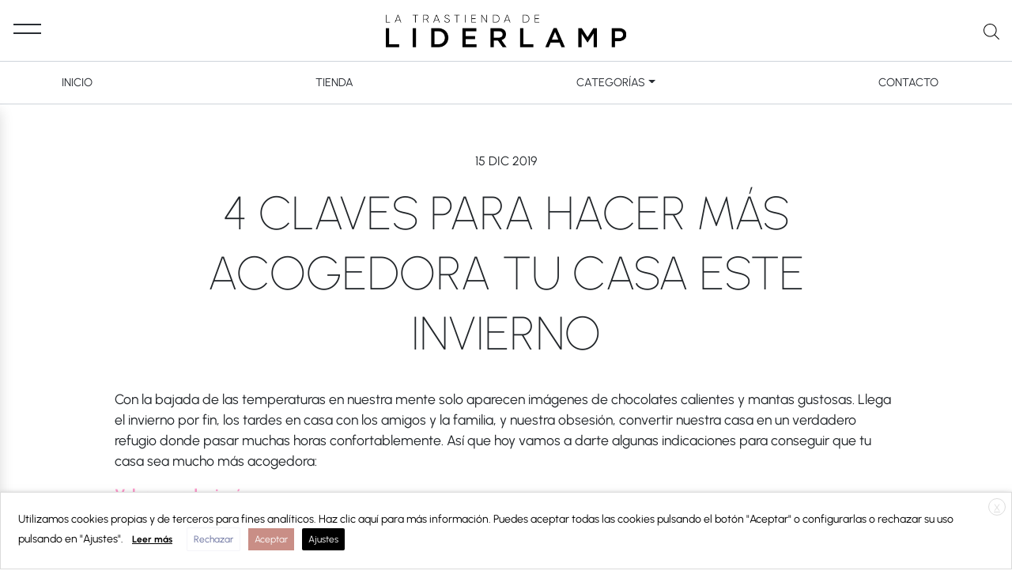

--- FILE ---
content_type: text/html; charset=UTF-8
request_url: https://www.latrastiendadeliderlamp.es/4-claves-para-hacer-mas-acogedora-tu-casa-este-invierno/
body_size: 17375
content:
<!DOCTYPE html>
<html lang="es">
<head>
	<meta charset="UTF-8">
	<meta name="viewport" content="width=device-width, initial-scale=1, shrink-to-fit=no">
	<link rel="profile" href="https://gmpg.org/xfn/11">
	<meta name='robots' content='index, follow, max-image-preview:large, max-snippet:-1, max-video-preview:-1' />
	<style>img:is([sizes="auto" i], [sizes^="auto," i]) { contain-intrinsic-size: 3000px 1500px }</style>
	
	<!-- This site is optimized with the Yoast SEO plugin v26.2 - https://yoast.com/wordpress/plugins/seo/ -->
	<title>4 claves para hacer más acogedora tu casa este invierno - La Trastienda de Liderlamp</title>
	<link rel="canonical" href="https://www.latrastiendadeliderlamp.es/4-claves-para-hacer-mas-acogedora-tu-casa-este-invierno/" />
	<meta property="og:locale" content="es_ES" />
	<meta property="og:type" content="article" />
	<meta property="og:title" content="4 claves para hacer más acogedora tu casa este invierno - La Trastienda de Liderlamp" />
	<meta property="og:description" content="Con la bajada de las temperaturas en nuestra mente solo aparecen imágenes de chocolates calientes y mantas gustosas. Llega el invierno por fin, los tardes en casa con los amigos&hellip;" />
	<meta property="og:url" content="https://www.latrastiendadeliderlamp.es/4-claves-para-hacer-mas-acogedora-tu-casa-este-invierno/" />
	<meta property="og:site_name" content="La Trastienda de Liderlamp" />
	<meta property="article:published_time" content="2019-12-15T17:30:43+00:00" />
	<meta property="article:modified_time" content="2019-12-22T17:36:54+00:00" />
	<meta property="og:image" content="https://www.latrastiendadeliderlamp.es/wp-content/uploads/2019/12/f91f6c3ae7fe872139d6816ae67deb28.jpg" />
	<meta property="og:image:width" content="564" />
	<meta property="og:image:height" content="846" />
	<meta property="og:image:type" content="image/jpeg" />
	<meta name="author" content="Tete" />
	<meta name="twitter:label1" content="Escrito por" />
	<meta name="twitter:data1" content="Tete" />
	<meta name="twitter:label2" content="Tiempo de lectura" />
	<meta name="twitter:data2" content="3 minutos" />
	<script type="application/ld+json" class="yoast-schema-graph">{"@context":"https://schema.org","@graph":[{"@type":"Article","@id":"https://www.latrastiendadeliderlamp.es/4-claves-para-hacer-mas-acogedora-tu-casa-este-invierno/#article","isPartOf":{"@id":"https://www.latrastiendadeliderlamp.es/4-claves-para-hacer-mas-acogedora-tu-casa-este-invierno/"},"author":{"name":"Tete","@id":"https://www.latrastiendadeliderlamp.es/#/schema/person/2063a17d2720e04d2587fa3ecf2036d6"},"headline":"4 claves para hacer más acogedora tu casa este invierno","datePublished":"2019-12-15T17:30:43+00:00","dateModified":"2019-12-22T17:36:54+00:00","mainEntityOfPage":{"@id":"https://www.latrastiendadeliderlamp.es/4-claves-para-hacer-mas-acogedora-tu-casa-este-invierno/"},"wordCount":625,"publisher":{"@id":"https://www.latrastiendadeliderlamp.es/#organization"},"image":{"@id":"https://www.latrastiendadeliderlamp.es/4-claves-para-hacer-mas-acogedora-tu-casa-este-invierno/#primaryimage"},"thumbnailUrl":"https://www.latrastiendadeliderlamp.es/wp-content/uploads/2019/12/f91f6c3ae7fe872139d6816ae67deb28.jpg","keywords":["casa confortable"],"articleSection":["LaTrastiendaDeLiderlamp","Tendencia"],"inLanguage":"es"},{"@type":"WebPage","@id":"https://www.latrastiendadeliderlamp.es/4-claves-para-hacer-mas-acogedora-tu-casa-este-invierno/","url":"https://www.latrastiendadeliderlamp.es/4-claves-para-hacer-mas-acogedora-tu-casa-este-invierno/","name":"4 claves para hacer más acogedora tu casa este invierno - La Trastienda de Liderlamp","isPartOf":{"@id":"https://www.latrastiendadeliderlamp.es/#website"},"primaryImageOfPage":{"@id":"https://www.latrastiendadeliderlamp.es/4-claves-para-hacer-mas-acogedora-tu-casa-este-invierno/#primaryimage"},"image":{"@id":"https://www.latrastiendadeliderlamp.es/4-claves-para-hacer-mas-acogedora-tu-casa-este-invierno/#primaryimage"},"thumbnailUrl":"https://www.latrastiendadeliderlamp.es/wp-content/uploads/2019/12/f91f6c3ae7fe872139d6816ae67deb28.jpg","datePublished":"2019-12-15T17:30:43+00:00","dateModified":"2019-12-22T17:36:54+00:00","breadcrumb":{"@id":"https://www.latrastiendadeliderlamp.es/4-claves-para-hacer-mas-acogedora-tu-casa-este-invierno/#breadcrumb"},"inLanguage":"es","potentialAction":[{"@type":"ReadAction","target":["https://www.latrastiendadeliderlamp.es/4-claves-para-hacer-mas-acogedora-tu-casa-este-invierno/"]}]},{"@type":"ImageObject","inLanguage":"es","@id":"https://www.latrastiendadeliderlamp.es/4-claves-para-hacer-mas-acogedora-tu-casa-este-invierno/#primaryimage","url":"https://www.latrastiendadeliderlamp.es/wp-content/uploads/2019/12/f91f6c3ae7fe872139d6816ae67deb28.jpg","contentUrl":"https://www.latrastiendadeliderlamp.es/wp-content/uploads/2019/12/f91f6c3ae7fe872139d6816ae67deb28.jpg","width":564,"height":846},{"@type":"BreadcrumbList","@id":"https://www.latrastiendadeliderlamp.es/4-claves-para-hacer-mas-acogedora-tu-casa-este-invierno/#breadcrumb","itemListElement":[{"@type":"ListItem","position":1,"name":"Portada","item":"https://www.latrastiendadeliderlamp.es/"},{"@type":"ListItem","position":2,"name":"4 claves para hacer más acogedora tu casa este invierno"}]},{"@type":"WebSite","@id":"https://www.latrastiendadeliderlamp.es/#website","url":"https://www.latrastiendadeliderlamp.es/","name":"La Trastienda de Liderlamp","description":"DIY RECICLAJE LAMPARAS INSPIRACION","publisher":{"@id":"https://www.latrastiendadeliderlamp.es/#organization"},"potentialAction":[{"@type":"SearchAction","target":{"@type":"EntryPoint","urlTemplate":"https://www.latrastiendadeliderlamp.es/?s={search_term_string}"},"query-input":{"@type":"PropertyValueSpecification","valueRequired":true,"valueName":"search_term_string"}}],"inLanguage":"es"},{"@type":"Organization","@id":"https://www.latrastiendadeliderlamp.es/#organization","name":"La Trastienda de Liderlamp","url":"https://www.latrastiendadeliderlamp.es/","logo":{"@type":"ImageObject","inLanguage":"es","@id":"https://www.latrastiendadeliderlamp.es/#/schema/logo/image/","url":"https://www.latrastiendadeliderlamp.es/wp-content/uploads/2022/11/logo-la-trastienda-de-liderlamp@2x.png","contentUrl":"https://www.latrastiendadeliderlamp.es/wp-content/uploads/2022/11/logo-la-trastienda-de-liderlamp@2x.png","width":1048,"height":144,"caption":"La Trastienda de Liderlamp"},"image":{"@id":"https://www.latrastiendadeliderlamp.es/#/schema/logo/image/"},"sameAs":["https://www.pinterest.es/Liderlamp/"]},{"@type":"Person","@id":"https://www.latrastiendadeliderlamp.es/#/schema/person/2063a17d2720e04d2587fa3ecf2036d6","name":"Tete","image":{"@type":"ImageObject","inLanguage":"es","@id":"https://www.latrastiendadeliderlamp.es/#/schema/person/image/","url":"https://secure.gravatar.com/avatar/5c820d89ca83e288f3cb88c98bd3e3e3fd42714327225d2cfaa903dfc11f4980","contentUrl":"https://secure.gravatar.com/avatar/5c820d89ca83e288f3cb88c98bd3e3e3fd42714327225d2cfaa903dfc11f4980","caption":"Tete"},"sameAs":["https://www.latrastiendadeliderlamp.es"],"url":"https://www.latrastiendadeliderlamp.es/author/mariajose/"}]}</script>
	<!-- / Yoast SEO plugin. -->


<link rel="alternate" type="application/rss+xml" title="La Trastienda de Liderlamp &raquo; Feed" href="https://www.latrastiendadeliderlamp.es/feed/" />
<link rel="alternate" type="application/rss+xml" title="La Trastienda de Liderlamp &raquo; Feed de los comentarios" href="https://www.latrastiendadeliderlamp.es/comments/feed/" />
<link rel='stylesheet' id='wp-block-library-css' href='https://www.latrastiendadeliderlamp.es/wp-includes/css/dist/block-library/style.min.css?ver=6.8.3' media='all' />
<style id='classic-theme-styles-inline-css'>
/*! This file is auto-generated */
.wp-block-button__link{color:#fff;background-color:#32373c;border-radius:9999px;box-shadow:none;text-decoration:none;padding:calc(.667em + 2px) calc(1.333em + 2px);font-size:1.125em}.wp-block-file__button{background:#32373c;color:#fff;text-decoration:none}
</style>
<style id='global-styles-inline-css'>
:root{--wp--preset--aspect-ratio--square: 1;--wp--preset--aspect-ratio--4-3: 4/3;--wp--preset--aspect-ratio--3-4: 3/4;--wp--preset--aspect-ratio--3-2: 3/2;--wp--preset--aspect-ratio--2-3: 2/3;--wp--preset--aspect-ratio--16-9: 16/9;--wp--preset--aspect-ratio--9-16: 9/16;--wp--preset--color--black: #000000;--wp--preset--color--cyan-bluish-gray: #abb8c3;--wp--preset--color--white: #fff;--wp--preset--color--pale-pink: #f78da7;--wp--preset--color--vivid-red: #cf2e2e;--wp--preset--color--luminous-vivid-orange: #ff6900;--wp--preset--color--luminous-vivid-amber: #fcb900;--wp--preset--color--light-green-cyan: #7bdcb5;--wp--preset--color--vivid-green-cyan: #00d084;--wp--preset--color--pale-cyan-blue: #8ed1fc;--wp--preset--color--vivid-cyan-blue: #0693e3;--wp--preset--color--vivid-purple: #9b51e0;--wp--preset--color--blue: #007bff;--wp--preset--color--indigo: #6610f2;--wp--preset--color--purple: #5533ff;--wp--preset--color--pink: #e83e8c;--wp--preset--color--red: #dc3545;--wp--preset--color--orange: #fd7e14;--wp--preset--color--yellow: #ffc107;--wp--preset--color--green: #28a745;--wp--preset--color--teal: #20c997;--wp--preset--color--cyan: #17a2b8;--wp--preset--color--gray: #6c757d;--wp--preset--color--gray-dark: #343a40;--wp--preset--gradient--vivid-cyan-blue-to-vivid-purple: linear-gradient(135deg,rgba(6,147,227,1) 0%,rgb(155,81,224) 100%);--wp--preset--gradient--light-green-cyan-to-vivid-green-cyan: linear-gradient(135deg,rgb(122,220,180) 0%,rgb(0,208,130) 100%);--wp--preset--gradient--luminous-vivid-amber-to-luminous-vivid-orange: linear-gradient(135deg,rgba(252,185,0,1) 0%,rgba(255,105,0,1) 100%);--wp--preset--gradient--luminous-vivid-orange-to-vivid-red: linear-gradient(135deg,rgba(255,105,0,1) 0%,rgb(207,46,46) 100%);--wp--preset--gradient--very-light-gray-to-cyan-bluish-gray: linear-gradient(135deg,rgb(238,238,238) 0%,rgb(169,184,195) 100%);--wp--preset--gradient--cool-to-warm-spectrum: linear-gradient(135deg,rgb(74,234,220) 0%,rgb(151,120,209) 20%,rgb(207,42,186) 40%,rgb(238,44,130) 60%,rgb(251,105,98) 80%,rgb(254,248,76) 100%);--wp--preset--gradient--blush-light-purple: linear-gradient(135deg,rgb(255,206,236) 0%,rgb(152,150,240) 100%);--wp--preset--gradient--blush-bordeaux: linear-gradient(135deg,rgb(254,205,165) 0%,rgb(254,45,45) 50%,rgb(107,0,62) 100%);--wp--preset--gradient--luminous-dusk: linear-gradient(135deg,rgb(255,203,112) 0%,rgb(199,81,192) 50%,rgb(65,88,208) 100%);--wp--preset--gradient--pale-ocean: linear-gradient(135deg,rgb(255,245,203) 0%,rgb(182,227,212) 50%,rgb(51,167,181) 100%);--wp--preset--gradient--electric-grass: linear-gradient(135deg,rgb(202,248,128) 0%,rgb(113,206,126) 100%);--wp--preset--gradient--midnight: linear-gradient(135deg,rgb(2,3,129) 0%,rgb(40,116,252) 100%);--wp--preset--font-size--small: 13px;--wp--preset--font-size--medium: 20px;--wp--preset--font-size--large: 36px;--wp--preset--font-size--x-large: 42px;--wp--preset--spacing--20: 0.44rem;--wp--preset--spacing--30: 0.67rem;--wp--preset--spacing--40: 1rem;--wp--preset--spacing--50: 1.5rem;--wp--preset--spacing--60: 2.25rem;--wp--preset--spacing--70: 3.38rem;--wp--preset--spacing--80: 5.06rem;--wp--preset--shadow--natural: 6px 6px 9px rgba(0, 0, 0, 0.2);--wp--preset--shadow--deep: 12px 12px 50px rgba(0, 0, 0, 0.4);--wp--preset--shadow--sharp: 6px 6px 0px rgba(0, 0, 0, 0.2);--wp--preset--shadow--outlined: 6px 6px 0px -3px rgba(255, 255, 255, 1), 6px 6px rgba(0, 0, 0, 1);--wp--preset--shadow--crisp: 6px 6px 0px rgba(0, 0, 0, 1);}:where(.is-layout-flex){gap: 0.5em;}:where(.is-layout-grid){gap: 0.5em;}body .is-layout-flex{display: flex;}.is-layout-flex{flex-wrap: wrap;align-items: center;}.is-layout-flex > :is(*, div){margin: 0;}body .is-layout-grid{display: grid;}.is-layout-grid > :is(*, div){margin: 0;}:where(.wp-block-columns.is-layout-flex){gap: 2em;}:where(.wp-block-columns.is-layout-grid){gap: 2em;}:where(.wp-block-post-template.is-layout-flex){gap: 1.25em;}:where(.wp-block-post-template.is-layout-grid){gap: 1.25em;}.has-black-color{color: var(--wp--preset--color--black) !important;}.has-cyan-bluish-gray-color{color: var(--wp--preset--color--cyan-bluish-gray) !important;}.has-white-color{color: var(--wp--preset--color--white) !important;}.has-pale-pink-color{color: var(--wp--preset--color--pale-pink) !important;}.has-vivid-red-color{color: var(--wp--preset--color--vivid-red) !important;}.has-luminous-vivid-orange-color{color: var(--wp--preset--color--luminous-vivid-orange) !important;}.has-luminous-vivid-amber-color{color: var(--wp--preset--color--luminous-vivid-amber) !important;}.has-light-green-cyan-color{color: var(--wp--preset--color--light-green-cyan) !important;}.has-vivid-green-cyan-color{color: var(--wp--preset--color--vivid-green-cyan) !important;}.has-pale-cyan-blue-color{color: var(--wp--preset--color--pale-cyan-blue) !important;}.has-vivid-cyan-blue-color{color: var(--wp--preset--color--vivid-cyan-blue) !important;}.has-vivid-purple-color{color: var(--wp--preset--color--vivid-purple) !important;}.has-black-background-color{background-color: var(--wp--preset--color--black) !important;}.has-cyan-bluish-gray-background-color{background-color: var(--wp--preset--color--cyan-bluish-gray) !important;}.has-white-background-color{background-color: var(--wp--preset--color--white) !important;}.has-pale-pink-background-color{background-color: var(--wp--preset--color--pale-pink) !important;}.has-vivid-red-background-color{background-color: var(--wp--preset--color--vivid-red) !important;}.has-luminous-vivid-orange-background-color{background-color: var(--wp--preset--color--luminous-vivid-orange) !important;}.has-luminous-vivid-amber-background-color{background-color: var(--wp--preset--color--luminous-vivid-amber) !important;}.has-light-green-cyan-background-color{background-color: var(--wp--preset--color--light-green-cyan) !important;}.has-vivid-green-cyan-background-color{background-color: var(--wp--preset--color--vivid-green-cyan) !important;}.has-pale-cyan-blue-background-color{background-color: var(--wp--preset--color--pale-cyan-blue) !important;}.has-vivid-cyan-blue-background-color{background-color: var(--wp--preset--color--vivid-cyan-blue) !important;}.has-vivid-purple-background-color{background-color: var(--wp--preset--color--vivid-purple) !important;}.has-black-border-color{border-color: var(--wp--preset--color--black) !important;}.has-cyan-bluish-gray-border-color{border-color: var(--wp--preset--color--cyan-bluish-gray) !important;}.has-white-border-color{border-color: var(--wp--preset--color--white) !important;}.has-pale-pink-border-color{border-color: var(--wp--preset--color--pale-pink) !important;}.has-vivid-red-border-color{border-color: var(--wp--preset--color--vivid-red) !important;}.has-luminous-vivid-orange-border-color{border-color: var(--wp--preset--color--luminous-vivid-orange) !important;}.has-luminous-vivid-amber-border-color{border-color: var(--wp--preset--color--luminous-vivid-amber) !important;}.has-light-green-cyan-border-color{border-color: var(--wp--preset--color--light-green-cyan) !important;}.has-vivid-green-cyan-border-color{border-color: var(--wp--preset--color--vivid-green-cyan) !important;}.has-pale-cyan-blue-border-color{border-color: var(--wp--preset--color--pale-cyan-blue) !important;}.has-vivid-cyan-blue-border-color{border-color: var(--wp--preset--color--vivid-cyan-blue) !important;}.has-vivid-purple-border-color{border-color: var(--wp--preset--color--vivid-purple) !important;}.has-vivid-cyan-blue-to-vivid-purple-gradient-background{background: var(--wp--preset--gradient--vivid-cyan-blue-to-vivid-purple) !important;}.has-light-green-cyan-to-vivid-green-cyan-gradient-background{background: var(--wp--preset--gradient--light-green-cyan-to-vivid-green-cyan) !important;}.has-luminous-vivid-amber-to-luminous-vivid-orange-gradient-background{background: var(--wp--preset--gradient--luminous-vivid-amber-to-luminous-vivid-orange) !important;}.has-luminous-vivid-orange-to-vivid-red-gradient-background{background: var(--wp--preset--gradient--luminous-vivid-orange-to-vivid-red) !important;}.has-very-light-gray-to-cyan-bluish-gray-gradient-background{background: var(--wp--preset--gradient--very-light-gray-to-cyan-bluish-gray) !important;}.has-cool-to-warm-spectrum-gradient-background{background: var(--wp--preset--gradient--cool-to-warm-spectrum) !important;}.has-blush-light-purple-gradient-background{background: var(--wp--preset--gradient--blush-light-purple) !important;}.has-blush-bordeaux-gradient-background{background: var(--wp--preset--gradient--blush-bordeaux) !important;}.has-luminous-dusk-gradient-background{background: var(--wp--preset--gradient--luminous-dusk) !important;}.has-pale-ocean-gradient-background{background: var(--wp--preset--gradient--pale-ocean) !important;}.has-electric-grass-gradient-background{background: var(--wp--preset--gradient--electric-grass) !important;}.has-midnight-gradient-background{background: var(--wp--preset--gradient--midnight) !important;}.has-small-font-size{font-size: var(--wp--preset--font-size--small) !important;}.has-medium-font-size{font-size: var(--wp--preset--font-size--medium) !important;}.has-large-font-size{font-size: var(--wp--preset--font-size--large) !important;}.has-x-large-font-size{font-size: var(--wp--preset--font-size--x-large) !important;}
:where(.wp-block-post-template.is-layout-flex){gap: 1.25em;}:where(.wp-block-post-template.is-layout-grid){gap: 1.25em;}
:where(.wp-block-columns.is-layout-flex){gap: 2em;}:where(.wp-block-columns.is-layout-grid){gap: 2em;}
:root :where(.wp-block-pullquote){font-size: 1.5em;line-height: 1.6;}
</style>
<link rel='stylesheet' id='apsp-font-opensans-css' href='//fonts.googleapis.com/css?family=Open+Sans&#038;ver=6.8.3' media='all' />
<link rel='stylesheet' id='apsp-frontend-css-css' href='https://www.latrastiendadeliderlamp.es/wp-content/plugins/accesspress-pinterest/css/frontend.css?ver=3.3.5' media='all' />
<link rel='stylesheet' id='contact-form-7-css' href='https://www.latrastiendadeliderlamp.es/wp-content/plugins/contact-form-7/includes/css/styles.css?ver=6.1.3' media='all' />
<link rel='stylesheet' id='lbwps-styles-photoswipe5-main-css' href='https://www.latrastiendadeliderlamp.es/wp-content/plugins/lightbox-photoswipe/assets/ps5/styles/main.css?ver=5.7.3' media='all' />
<link rel='stylesheet' id='cookie-law-info-css' href='https://www.latrastiendadeliderlamp.es/wp-content/plugins/webtoffee-gdpr-cookie-consent/public/css/cookie-law-info-public.css?ver=2.3.0' media='all' />
<link rel='stylesheet' id='cookie-law-info-gdpr-css' href='https://www.latrastiendadeliderlamp.es/wp-content/plugins/webtoffee-gdpr-cookie-consent/public/css/cookie-law-info-gdpr.css?ver=2.3.0' media='all' />
<link rel='stylesheet' id='block-styles-css' href='https://www.latrastiendadeliderlamp.es/wp-content/themes/liderlamp-understrap/css/blocks.css?ver=1667380788' media='all' />
<link rel='stylesheet' id='child-understrap-styles-css' href='https://www.latrastiendadeliderlamp.es/wp-content/themes/liderlamp-understrap/css/child-theme.min.css?ver=0.6.0.15' media='all' />
<link rel='stylesheet' id='wpgdprc-front-css-css' href='https://www.latrastiendadeliderlamp.es/wp-content/plugins/wp-gdpr-compliance/Assets/css/front.css?ver=1682029153' media='all' />
<style id='wpgdprc-front-css-inline-css'>
:root{--wp-gdpr--bar--background-color: #000000;--wp-gdpr--bar--color: #ffffff;--wp-gdpr--button--background-color: #000000;--wp-gdpr--button--background-color--darken: #000000;--wp-gdpr--button--color: #ffffff;}
</style>
<script src="https://www.latrastiendadeliderlamp.es/wp-includes/js/jquery/jquery.min.js?ver=3.7.1" id="jquery-core-js"></script>
<script src="https://www.latrastiendadeliderlamp.es/wp-includes/js/jquery/jquery-migrate.min.js?ver=3.4.1" id="jquery-migrate-js"></script>
<script id='st_insights_js' src="https://ws.sharethis.com/button/st_insights.js?publisher=4d48b7c5-0ae3-43d4-bfbe-3ff8c17a8ae6&amp;product=simpleshare&amp;ver=8.5.3" id="ssba-sharethis-js"></script>
<script id="cookie-law-info-js-extra">
var Cli_Data = {"nn_cookie_ids":["test_cookie"],"non_necessary_cookies":{"analisis":["test_cookie"]},"cookielist":{"necessary":{"0":{"ID":6116,"post_author":"1","post_date":"2020-10-04 09:15:05","post_date_gmt":"2020-10-04 07:15:05","post_content":"The cookie is set by the GDPR Cookie Consent plugin and is used to store whether or not user has consented to the use of cookies. It does not store any personal data.","post_title":"viewed_cookie_policy","post_excerpt":"","post_status":"publish","comment_status":"closed","ping_status":"closed","post_password":"","post_name":"viewed_cookie_policy","to_ping":"","pinged":"","post_modified":"2020-10-04 09:15:05","post_modified_gmt":"2020-10-04 07:15:05","post_content_filtered":"","post_parent":0,"guid":"https:\/\/www.latrastiendadeliderlamp.es\/cookielawinfo\/viewed_cookie_policy\/","menu_order":0,"post_type":"cookielawinfo","post_mime_type":"","comment_count":"0","filter":"raw"},"1":{"ID":6117,"post_author":"1","post_date":"2020-10-04 09:15:05","post_date_gmt":"2020-10-04 07:15:05","post_content":"This cookie is set by GDPR Cookie Consent plugin. The cookies is used to store the user consent for the cookies in the category \"Necessary\".","post_title":"cookielawinfo-checkbox-necessary","post_excerpt":"","post_status":"publish","comment_status":"closed","ping_status":"closed","post_password":"","post_name":"cookielawinfo-checkbox-necessary","to_ping":"","pinged":"","post_modified":"2020-10-04 09:15:05","post_modified_gmt":"2020-10-04 07:15:05","post_content_filtered":"","post_parent":0,"guid":"https:\/\/www.latrastiendadeliderlamp.es\/cookielawinfo\/cookielawinfo-checkbox-necessary\/","menu_order":0,"post_type":"cookielawinfo","post_mime_type":"","comment_count":"0","filter":"raw"},"2":{"ID":6118,"post_author":"1","post_date":"2020-10-04 09:15:05","post_date_gmt":"2020-10-04 07:15:05","post_content":"This cookie is set by GDPR Cookie Consent plugin. The cookies is used to store the user consent for the cookies in the category \"Non Necessary\".","post_title":"cookielawinfo-checkbox-non-necessary","post_excerpt":"","post_status":"publish","comment_status":"closed","ping_status":"closed","post_password":"","post_name":"cookielawinfo-checkbox-non-necessary","to_ping":"","pinged":"","post_modified":"2020-10-04 09:15:05","post_modified_gmt":"2020-10-04 07:15:05","post_content_filtered":"","post_parent":0,"guid":"https:\/\/www.latrastiendadeliderlamp.es\/cookielawinfo\/cookielawinfo-checkbox-non-necessary\/","menu_order":0,"post_type":"cookielawinfo","post_mime_type":"","comment_count":"0","filter":"raw"},"term_id":167,"name":"Necesarias","loadonstart":0,"defaultstate":"enabled","ccpa_optout":0},"analisis":{"0":{"ID":6119,"post_author":"1","post_date":"2020-10-04 09:15:05","post_date_gmt":"2020-10-04 07:15:05","post_content":"","post_title":"test_cookie","post_excerpt":"","post_status":"publish","comment_status":"closed","ping_status":"closed","post_password":"","post_name":"test_cookie","to_ping":"","pinged":"","post_modified":"2020-10-04 09:15:05","post_modified_gmt":"2020-10-04 07:15:05","post_content_filtered":"","post_parent":0,"guid":"https:\/\/www.latrastiendadeliderlamp.es\/cookielawinfo\/test_cookie\/","menu_order":0,"post_type":"cookielawinfo","post_mime_type":"","comment_count":"0","filter":"raw"},"term_id":168,"name":"An\u00e1lisis","loadonstart":0,"defaultstate":"disabled","ccpa_optout":0},"publicitarias":{"0":{"ID":6145,"post_author":"2","post_date":"2020-10-07 10:58:55","post_date_gmt":"2020-10-07 08:58:55","post_content":"","post_title":"Google","post_excerpt":"","post_status":"publish","comment_status":"closed","ping_status":"closed","post_password":"","post_name":"google","to_ping":"","pinged":"","post_modified":"2020-10-07 10:58:55","post_modified_gmt":"2020-10-07 08:58:55","post_content_filtered":"","post_parent":0,"guid":"https:\/\/www.latrastiendadeliderlamp.es\/?post_type=cookielawinfo&#038;p=6145","menu_order":0,"post_type":"cookielawinfo","post_mime_type":"","comment_count":"0","filter":"raw"},"term_id":171,"name":"Publicitarias","loadonstart":0,"defaultstate":"disabled","ccpa_optout":0}},"ajax_url":"https:\/\/www.latrastiendadeliderlamp.es\/wp-admin\/admin-ajax.php","current_lang":"es","security":"b9be8de5be","eu_countries":["GB"],"geoIP":"disabled","consentVersion":"1","strictlyEnabled":["necessary","obligatoire"],"cookieDomain":"","privacy_length":"250","ccpaEnabled":"","ccpaRegionBased":"","ccpaBarEnabled":"","ccpaType":"gdpr"};
var log_object = {"ajax_url":"https:\/\/www.latrastiendadeliderlamp.es\/wp-admin\/admin-ajax.php"};
</script>
<script src="https://www.latrastiendadeliderlamp.es/wp-content/plugins/webtoffee-gdpr-cookie-consent/public/js/cookie-law-info-public.js?ver=2.3.0" id="cookie-law-info-js"></script>
<script src="https://www.latrastiendadeliderlamp.es/wp-content/plugins/magic-action-box/assets/js/actionbox-helper.js?ver=2.17.2" id="mab-actionbox-helper-js"></script>
<script id="wpgdprc-front-js-js-extra">
var wpgdprcFront = {"ajaxUrl":"https:\/\/www.latrastiendadeliderlamp.es\/wp-admin\/admin-ajax.php","ajaxNonce":"d978f13bcd","ajaxArg":"security","pluginPrefix":"wpgdprc","blogId":"1","isMultiSite":"","locale":"es_ES","showSignUpModal":"","showFormModal":"","cookieName":"wpgdprc-consent","consentVersion":"","path":"\/","prefix":"wpgdprc"};
</script>
<script src="https://www.latrastiendadeliderlamp.es/wp-content/plugins/wp-gdpr-compliance/Assets/js/front.min.js?ver=1682029153" id="wpgdprc-front-js-js"></script>
<link rel="https://api.w.org/" href="https://www.latrastiendadeliderlamp.es/wp-json/" /><link rel="alternate" title="JSON" type="application/json" href="https://www.latrastiendadeliderlamp.es/wp-json/wp/v2/posts/4609" /><link rel="alternate" title="oEmbed (JSON)" type="application/json+oembed" href="https://www.latrastiendadeliderlamp.es/wp-json/oembed/1.0/embed?url=https%3A%2F%2Fwww.latrastiendadeliderlamp.es%2F4-claves-para-hacer-mas-acogedora-tu-casa-este-invierno%2F" />
<link rel="alternate" title="oEmbed (XML)" type="text/xml+oembed" href="https://www.latrastiendadeliderlamp.es/wp-json/oembed/1.0/embed?url=https%3A%2F%2Fwww.latrastiendadeliderlamp.es%2F4-claves-para-hacer-mas-acogedora-tu-casa-este-invierno%2F&#038;format=xml" />
<script type="text/javascript">
	window._zem_rp_post_id = '4609';
	window._zem_rp_thumbnails = true;
	window._zem_rp_post_title = '4+claves+para+hacer+m%C3%A1s+acogedora+tu+casa+este+invierno';
	window._zem_rp_post_tags = ['casa+confortable', 'tendencia', 'latrastiendadeliderlamp', 'lo', 'mesa', 'la', 'al', 'solo', 'de', 'en', 'familia', 'casa', 'manta', 'alt', 'hoi', 'hai', 'chocol', 'color'];
	window._zem_rp_static_base_url = 'https://content.zemanta.com/static/';
	window._zem_rp_wp_ajax_url = 'https://www.latrastiendadeliderlamp.es/wp-admin/admin-ajax.php';
	window._zem_rp_plugin_version = '1.14';
	window._zem_rp_num_rel_posts = '6';
</script>
<link rel="stylesheet" href="https://www.latrastiendadeliderlamp.es/wp-content/plugins/related-posts-by-zemanta/static/themes/vertical.css?version=1.14" />
<meta name="mobile-web-app-capable" content="yes">
<meta name="apple-mobile-web-app-capable" content="yes">
<meta name="apple-mobile-web-app-title" content="La Trastienda de Liderlamp - DIY RECICLAJE LAMPARAS INSPIRACION">
<style>.recentcomments a{display:inline !important;padding:0 !important;margin:0 !important;}</style><link rel="icon" href="https://www.latrastiendadeliderlamp.es/wp-content/uploads/2020/09/cropped-favicon-blog-32x32.png" sizes="32x32" />
<link rel="icon" href="https://www.latrastiendadeliderlamp.es/wp-content/uploads/2020/09/cropped-favicon-blog-192x192.png" sizes="192x192" />
<link rel="apple-touch-icon" href="https://www.latrastiendadeliderlamp.es/wp-content/uploads/2020/09/cropped-favicon-blog-180x180.png" />
<meta name="msapplication-TileImage" content="https://www.latrastiendadeliderlamp.es/wp-content/uploads/2020/09/cropped-favicon-blog-270x270.png" />
		<style id="wp-custom-css">
			.navbar-brand img {
	max-width: 304px;
}		</style>
		</head>

<body data-rsssl=1 class="wp-singular post-template-default single single-post postid-4609 single-format-standard wp-custom-logo wp-embed-responsive wp-theme-understrap wp-child-theme-liderlamp-understrap group-blog understrap-no-sidebar" itemscope itemtype="http://schema.org/WebSite">
<div class="site" id="page">

	
	
    <div id="brand-top-bar" class="navbar d-sm-none">

        <!-- Your site title as branding in the menu -->
        <a href="https://www.latrastiendadeliderlamp.es/" class="navbar-brand custom-logo-link" rel="home"><img width="1048" height="144" src="https://www.latrastiendadeliderlamp.es/wp-content/uploads/2022/11/logo-la-trastienda-de-liderlamp@2x.png" class="img-fluid" alt="La Trastienda de Liderlamp" decoding="async" fetchpriority="high" /></a>        <!-- end custom logo -->
    </div>

    
	
	<!-- ******************* The Navbar Area ******************* -->
	<div id="wrapper-navbar" class="sticky-top">

		<a class="skip-link sr-only sr-only-focusable" href="#content">Saltar al contenido</a>

		<nav id="liderlamp-nav" class="navbar navbar-light bg-white">

			<div class="liderlamp-nav-left">

				<button class="navbar-toggler" type="button" aria-label="Alternar la navegación">
					<span class="liderlamp-menu-toggle"><span class="slot slot-uno"></span><span class="slot slot-dos"></span></span>					<!-- <span class="navbar-toggler-icon"></span> -->
				</button>

			</div>

			<div class="liderlamp-nav-center d-none d-sm-block">

				<!-- Your site title as branding in the menu -->
				<a href="https://www.latrastiendadeliderlamp.es/" class="navbar-brand custom-logo-link" rel="home"><img width="1048" height="144" src="https://www.latrastiendadeliderlamp.es/wp-content/uploads/2022/11/logo-la-trastienda-de-liderlamp@2x.png" class="img-fluid" alt="La Trastienda de Liderlamp" decoding="async" /></a>				<!-- end custom logo -->

			</div>

			<div class="liderlamp-nav-right">

								<div class="nav-icons">

					<a href="#search-collapse" data-toggle="collapse" title="Buscar"><img src="https://www.latrastiendadeliderlamp.es/wp-content/themes/liderlamp-understrap/img/search.svg" alt="Buscar"></a>

					
					
					
					
				</div>

			</div>

		</nav>
		
		<div class="collapse" id="search-collapse">

			
<form role="search" class="search-form" method="get" action="https://www.latrastiendadeliderlamp.es/" >
	<label class="screen-reader-text" for="s-1">Buscar:</label>
	<div class="input-group">
		<input type="search" class="field search-field form-control" id="s-1" name="s" value="" placeholder="Buscar...">
					<span class="input-group-append">
				<input type="submit" class="submit search-submit btn btn-primary" name="submit" value="Buscar">
			</span>
			</div>
</form>

		</div>

		<nav id="desktop-nav" class="d-none d-lg-flex navbar navbar-expand-lg navbar-light bg-white" aria-labelledby="desktop-nav-label">

			<p id="desktop-nav-label" class="sr-only">
				Desktop Navigation			</p>

			<!-- <div class="container-fluid"> -->

				<!-- The WordPress Menu goes here -->
				<div id="navbarNavDropdown" class="collapse navbar-collapse"><ul id="desktop-menu" class="navbar-nav mx-auto container"><li itemscope="itemscope" itemtype="https://www.schema.org/SiteNavigationElement" id="menu-item-7461" class="menu-item menu-item-type-custom menu-item-object-custom menu-item-home menu-item-7461 nav-item"><a title="Inicio" href="https://www.latrastiendadeliderlamp.es/" class="nav-link">Inicio</a></li>
<li itemscope="itemscope" itemtype="https://www.schema.org/SiteNavigationElement" id="menu-item-5462" class="menu-item menu-item-type-custom menu-item-object-custom menu-item-5462 nav-item"><a title="Tienda" href="https://liderlamp.es" class="nav-link">Tienda</a></li>
<li itemscope="itemscope" itemtype="https://www.schema.org/SiteNavigationElement" id="menu-item-5451" class="menu-item menu-item-type-custom menu-item-object-custom menu-item-has-children dropdown menu-item-5451 nav-item"><a title="Categorías" href="#" data-toggle="dropdown" aria-haspopup="true" aria-expanded="false" class="dropdown-toggle nav-link" id="menu-item-dropdown-5451">Categorías</a>
<ul class="dropdown-menu" aria-labelledby="menu-item-dropdown-5451" role="menu">
	<li itemscope="itemscope" itemtype="https://www.schema.org/SiteNavigationElement" id="menu-item-7449" class="menu-item menu-item-type-taxonomy menu-item-object-category menu-item-7449 nav-item"><a title="Decoración" href="https://www.latrastiendadeliderlamp.es/decoracion/" class="dropdown-item">Decoración</a></li>
	<li itemscope="itemscope" itemtype="https://www.schema.org/SiteNavigationElement" id="menu-item-7450" class="menu-item menu-item-type-taxonomy menu-item-object-category menu-item-7450 nav-item"><a title="Interioristas" href="https://www.latrastiendadeliderlamp.es/interioristas/" class="dropdown-item">Interioristas</a></li>
	<li itemscope="itemscope" itemtype="https://www.schema.org/SiteNavigationElement" id="menu-item-7451" class="menu-item menu-item-type-taxonomy menu-item-object-category menu-item-7451 nav-item"><a title="En casa de" href="https://www.latrastiendadeliderlamp.es/en-casa-de/" class="dropdown-item">En casa de</a></li>
	<li itemscope="itemscope" itemtype="https://www.schema.org/SiteNavigationElement" id="menu-item-7452" class="menu-item menu-item-type-taxonomy menu-item-object-category current-post-ancestor current-menu-parent current-post-parent active menu-item-7452 nav-item"><a title="Tendencia" href="https://www.latrastiendadeliderlamp.es/tendencia/" class="dropdown-item">Tendencia</a></li>
	<li itemscope="itemscope" itemtype="https://www.schema.org/SiteNavigationElement" id="menu-item-7453" class="menu-item menu-item-type-taxonomy menu-item-object-category menu-item-7453 nav-item"><a title="Iluminación práctica" href="https://www.latrastiendadeliderlamp.es/iluminacion-practica/" class="dropdown-item">Iluminación práctica</a></li>
	<li itemscope="itemscope" itemtype="https://www.schema.org/SiteNavigationElement" id="menu-item-7454" class="menu-item menu-item-type-taxonomy menu-item-object-category menu-item-7454 nav-item"><a title="Lugares" href="https://www.latrastiendadeliderlamp.es/lugares/" class="dropdown-item">Lugares</a></li>
	<li itemscope="itemscope" itemtype="https://www.schema.org/SiteNavigationElement" id="menu-item-7455" class="menu-item menu-item-type-taxonomy menu-item-object-category menu-item-7455 nav-item"><a title="Flechazos" href="https://www.latrastiendadeliderlamp.es/flechazos/" class="dropdown-item">Flechazos</a></li>
	<li itemscope="itemscope" itemtype="https://www.schema.org/SiteNavigationElement" id="menu-item-7456" class="menu-item menu-item-type-taxonomy menu-item-object-category current-post-ancestor current-menu-parent current-post-parent active menu-item-7456 nav-item"><a title="LaTrastiendaDeLiderlamp" href="https://www.latrastiendadeliderlamp.es/latrastiendadeliderlamp/" class="dropdown-item">LaTrastiendaDeLiderlamp</a></li>
</ul>
</li>
<li itemscope="itemscope" itemtype="https://www.schema.org/SiteNavigationElement" id="menu-item-5509" class="menu-item menu-item-type-custom menu-item-object-custom menu-item-5509 nav-item"><a title="Contacto" href="https://liderlamp.es/contacto/" class="nav-link">Contacto</a></li>
</ul></div>
			<!-- </div> -->

		</nav><!-- .site-navigation -->

		
<div id="menu-principal-wrapper" class="wrapper shadow">

    <div class="container">

        <nav class="nav nav-pills nav-justified">

                
                                    
                    
                        <a class="nav-link active" id="menu-trastienda-tab" data-toggle="pill" href="#menu-trastienda" role="tab" aria-controls="menu-trastienda" aria-selected="true">

                    
                        Inspiración                        <span class="subtitulo-tab">Trastienda</span>
                    </a>

                
        </nav>

        <div class="tab-content" id="menu-tabContent">

            
            
                    
                        <div class="tab-pane fade show active" id="menu-trastienda" role="tabpanel" aria-labelledby="menu-trastienda-tab">

                    
                    <div class="navbar navbar-light">

                        <div class="menu-menu-1-container"><ul id="menu-menu-1" class="navbar-nav"><li class="menu-item menu-item-type-custom menu-item-object-custom menu-item-home menu-item-7461 nav-item"><a href="https://www.latrastiendadeliderlamp.es/" class="nav-link">Inicio</a></li>
<li class="menu-item menu-item-type-custom menu-item-object-custom menu-item-5462 nav-item"><a href="https://liderlamp.es" class="nav-link">Tienda</a></li>
<li class="menu-item menu-item-type-custom menu-item-object-custom menu-item-has-children menu-item-5451 nav-item"><a href="#collapse_5451" class="nav-link collapsed" data-toggle="collapse" aria-expanded="false" aria-controls="collapse_5451" role="tab" id="link_collapse_5451">Categorías</a><a data-toggle="collapse" aria-expanded="false" aria-controls="collapse_5451" role="tab" href="#collapse_5451" id="link_collapse_5451"></a>
<ul id="collapse_5451" class="nav collapse " aria-labelledby="link_collapse_5451" role="tabpanel">

	<li class="menu-item menu-item-type-taxonomy menu-item-object-category menu-item-7449 nav-item"><a href="https://www.latrastiendadeliderlamp.es/decoracion/" class="nav-link">Decoración</a></li>
	<li class="menu-item menu-item-type-taxonomy menu-item-object-category menu-item-7450 nav-item"><a href="https://www.latrastiendadeliderlamp.es/interioristas/" class="nav-link">Interioristas</a></li>
	<li class="menu-item menu-item-type-taxonomy menu-item-object-category menu-item-7451 nav-item"><a href="https://www.latrastiendadeliderlamp.es/en-casa-de/" class="nav-link">En casa de</a></li>
	<li class="menu-item menu-item-type-taxonomy menu-item-object-category current-post-ancestor current-menu-parent current-post-parent menu-item-7452 nav-item"><a href="https://www.latrastiendadeliderlamp.es/tendencia/" class="nav-link">Tendencia</a></li>
	<li class="menu-item menu-item-type-taxonomy menu-item-object-category menu-item-7453 nav-item"><a href="https://www.latrastiendadeliderlamp.es/iluminacion-practica/" class="nav-link">Iluminación práctica</a></li>
	<li class="menu-item menu-item-type-taxonomy menu-item-object-category menu-item-7454 nav-item"><a href="https://www.latrastiendadeliderlamp.es/lugares/" class="nav-link">Lugares</a></li>
	<li class="menu-item menu-item-type-taxonomy menu-item-object-category menu-item-7455 nav-item"><a href="https://www.latrastiendadeliderlamp.es/flechazos/" class="nav-link">Flechazos</a></li>
	<li class="menu-item menu-item-type-taxonomy menu-item-object-category current-post-ancestor current-menu-parent current-post-parent menu-item-7456 nav-item"><a href="https://www.latrastiendadeliderlamp.es/latrastiendadeliderlamp/" class="nav-link">LaTrastiendaDeLiderlamp</a></li>
</ul>
</li>
<li class="menu-item menu-item-type-custom menu-item-object-custom menu-item-5509 nav-item"><a href="https://liderlamp.es/contacto/" class="nav-link">Contacto</a></li>
</ul></div>
                    </div>

                </div>

            
        </div>

    </div>

    <div id="menu-principal-rrss" class="wrapper">

        <div class="container">

            <p class="lead font-weight-bold text-center">La inspiración sigue en:</p><div class="redes-sociales"><a href="https://www.facebook.com/liderlamp" target="_blank" rel="nofollow" title="Abrir facebook en otra pestaña"><span class="red-social facebook fa fa-facebook"></span></a><a href="https://www.instagram.com/liderlamp/" target="_blank" rel="nofollow" title="Abrir instagram en otra pestaña"><span class="red-social instagram fa fa-instagram"></span></a><a href="https://www.pinterest.es/Liderlamp/" target="_blank" rel="nofollow" title="Abrir pinterest en otra pestaña"><span class="red-social pinterest fa fa-pinterest"></span></a></div>        </div>

    </div>

</div>
	</div><!-- #wrapper-navbar end -->

	<div class="woocommerce wrapper" id="wrapper-breadcrumbs"><div class="container"></div></div>
<div class="wrapper" id="single-wrapper">

	<div class="container" id="content" tabindex="-1">

		<div class="row">

			<!-- Do the left sidebar check -->
			
<div class="col-md content-area" id="primary">

			<main class="site-main" id="main">

				
<article class="post-4609 post type-post status-publish format-standard has-post-thumbnail hentry category-latrastiendadeliderlamp category-tendencia tag-casa-confortable" id="post-4609">

	<header class="entry-header">

		<div class="entry-meta">

			15 Dic 2019
			
		</div><!-- .entry-meta -->

		<h1 class="entry-title">4 claves para hacer más acogedora tu casa este invierno</h1>
	</header><!-- .entry-header -->

	<div class="entry-content">

		<p>Con la bajada de las temperaturas en nuestra mente solo aparecen imágenes de chocolates calientes y mantas gustosas. Llega el invierno por fin, los tardes en casa con los amigos y la familia, y nuestra obsesión, convertir nuestra casa en un verdadero refugio donde pasar muchas horas confortablemente. Así que hoy vamos a darte algunas indicaciones para conseguir que tu casa sea mucho más acogedora:</p>
<p><span style="color: #ff99cc;"><strong>Velas en cada rincón:</strong></span><br />
Un truco realmente efectivo, llena las habitaciones principales de velas y candelabros. Rodearte de su luz te permitirá crear espacios íntimos y acogedores porque nada resulta más relajante que contemplar la luz que emiten. Pero además es que hay candelabros verdaderamente bonitos, que son un accesorio decorativo perfecto para decorar un aparador o un centro de mesa. Tenemos la suerte de contar hoy día con velas de todos los tamaños, colores y olores! Al encenderlas conseguiremos además llenar nuestra casa de una fragancia muy agradable y personal. Yo es casi lo primero que hago al llegar a casa, encender mi vela favorita.</p>
<p>&nbsp;</p>
<p><a href="https://www.latrastiendadeliderlamp.es/wp-content/uploads/2019/12/7f5958d1dc237830f2e579dfb732d2aa.jpg" data-lbwps-width="564" data-lbwps-height="846" data-lbwps-srcsmall="https://www.latrastiendadeliderlamp.es/wp-content/uploads/2019/12/7f5958d1dc237830f2e579dfb732d2aa-200x300.jpg"><img decoding="async" class="aligncenter wp-image-4612" src="https://www.latrastiendadeliderlamp.es/wp-content/uploads/2019/12/7f5958d1dc237830f2e579dfb732d2aa.jpg" alt="" width="654" height="981" /></a></p>
<p style="text-align: center;"><a href="https://www.myscandinavianhome.com/" target="_blank" rel="noopener">via</a></p>
<p><a href="https://www.latrastiendadeliderlamp.es/wp-content/uploads/2019/12/1-9.jpg" data-lbwps-width="800" data-lbwps-height="1200" data-lbwps-srcsmall="https://www.latrastiendadeliderlamp.es/wp-content/uploads/2019/12/1-9-200x300.jpg"><img decoding="async" class="aligncenter wp-image-4614" src="https://www.latrastiendadeliderlamp.es/wp-content/uploads/2019/12/1-9.jpg" alt="" width="654" height="981" /></a></p>
<p style="text-align: center;"><a href="https://www.nomad.se/" target="_blank" rel="noopener">via</a></p>
<p><a href="https://www.latrastiendadeliderlamp.es/wp-content/uploads/2019/12/MG_4718.jpg" data-lbwps-width="683" data-lbwps-height="1024" data-lbwps-srcsmall="https://www.latrastiendadeliderlamp.es/wp-content/uploads/2019/12/MG_4718-200x300.jpg"><img decoding="async" class="aligncenter wp-image-4615" src="https://www.latrastiendadeliderlamp.es/wp-content/uploads/2019/12/MG_4718.jpg" alt="" width="654" height="981" /></a></p>
<p style="text-align: center;"><a href="http://cocolapinedesign.com/" target="_blank" rel="noopener">via</a></p>
<p><a href="https://www.latrastiendadeliderlamp.es/wp-content/uploads/2019/12/DSC_4537a.jpg" data-lbwps-width="720" data-lbwps-height="1072" data-lbwps-srcsmall="https://www.latrastiendadeliderlamp.es/wp-content/uploads/2019/12/DSC_4537a-201x300.jpg"><img loading="lazy" decoding="async" class="aligncenter wp-image-4616" src="https://www.latrastiendadeliderlamp.es/wp-content/uploads/2019/12/DSC_4537a.jpg" alt="" width="652" height="971" /></a></p>
<p style="text-align: center;"><a href="http://www.annatruelsen.se/2018/12/22/julblommor/" target="_blank" rel="noopener">via</a></p>
<p><strong><span style="color: #ff99cc;">La magia de los textiles:</span></strong></p>
<p>Si, porque parece realmente magia la sensación de calidez inmediata que consigues colocando sobre el sofá una manta de punto grueso. Quizás porque enseguida lo asociamos a tarde de lluvia, en casa calentitos, viendo nuestra serie preferida. Así que cambia los textiles de tu casa: remplaza las cortinas por unas con un tejido más opaco, ganarás en calidez y además te ayudarán a aislar el frío que puede entrar por las ventanas. Suma texturas en tu dormitorio, combinando mantas y cojines con diferentes telas. Si apuestas por el terciopelo ¡acierto seguro! Abriga los suelos con alfombras para hacer más confortables las estancias de tu casa y mantener los pies con una temperatura agradable.</p>
<p><a href="https://www.latrastiendadeliderlamp.es/wp-content/uploads/2019/12/f91f6c3ae7fe872139d6816ae67deb28.jpg" data-lbwps-width="564" data-lbwps-height="846" data-lbwps-srcsmall="https://www.latrastiendadeliderlamp.es/wp-content/uploads/2019/12/f91f6c3ae7fe872139d6816ae67deb28-200x300.jpg"><img loading="lazy" decoding="async" class="aligncenter wp-image-4618" src="https://www.latrastiendadeliderlamp.es/wp-content/uploads/2019/12/f91f6c3ae7fe872139d6816ae67deb28.jpg" alt="" width="654" height="981" /></a></p>
<p style="text-align: center;"><a href="https://stylebyemilyhenderson.com/blog/on-our-radar-yellow" target="_blank" rel="noopener">via</a></p>
<p><a href="https://www.latrastiendadeliderlamp.es/wp-content/uploads/2019/12/352fb4a9648196a841ce7d7982c0ff65.jpg" data-lbwps-width="564" data-lbwps-height="846" data-lbwps-srcsmall="https://www.latrastiendadeliderlamp.es/wp-content/uploads/2019/12/352fb4a9648196a841ce7d7982c0ff65-200x300.jpg"><img loading="lazy" decoding="async" class="aligncenter wp-image-4619" src="https://www.latrastiendadeliderlamp.es/wp-content/uploads/2019/12/352fb4a9648196a841ce7d7982c0ff65.jpg" alt="" width="654" height="981" /></a></p>
<p style="text-align: center;">via</p>
<p><a href="https://www.latrastiendadeliderlamp.es/wp-content/uploads/2019/12/george-15.jpg"><img loading="lazy" decoding="async" class="aligncenter wp-image-4620" src="https://www.latrastiendadeliderlamp.es/wp-content/uploads/2019/12/george-15-768x1152.jpg" alt="" width="654" height="981" /></a></p>
<p style="text-align: center;"><a href="https://www.livingetc.com/spaces/modern-homes/new-elegance-2-2-184221" target="_blank" rel="noopener">via</a></p>
<p><a href="https://www.latrastiendadeliderlamp.es/wp-content/uploads/2019/12/shvedskaya-kvartira-s-krasnoi-komnatoi-pufikhomes-14.jpg" data-lbwps-width="749" data-lbwps-height="1000" data-lbwps-srcsmall="https://www.latrastiendadeliderlamp.es/wp-content/uploads/2019/12/shvedskaya-kvartira-s-krasnoi-komnatoi-pufikhomes-14-225x300.jpg"><img loading="lazy" decoding="async" class="aligncenter wp-image-4621" src="https://www.latrastiendadeliderlamp.es/wp-content/uploads/2019/12/shvedskaya-kvartira-s-krasnoi-komnatoi-pufikhomes-14.jpg" alt="" width="654" height="873" /></a></p>
<p style="text-align: center;"><a href="https://www.pufikhomes.com/en/2019/12/ru-shvedskaja-kvartira-s-tjoplymi-akcentami-i-krasnoj-komnatoj/" target="_blank" rel="noopener">via</a></p>
<p><span style="color: #ff99cc;"><strong>Coloca luces indirectas:</strong></span><br />
Las horas de luz son escasas y lo único que apetece algunas tardes es estar en casa tranquilos, leyendo o practicando alguno de nuestros hobbies. Y nada mejor que contrarrestar esa luz mortecina con una buena iluminación puntual, y convertir cualquier rincón en el lugar más acogedor del mundo. Una lámpara de pie, junto a una butaca nos ayuda a crear una zona especial, y a crear volúmenes lúminicos (la luz general siempre crea espacios muy planos) Lámparas de sobremesa colocadas sobre la consola de entrada, o un aparador, en una mesa auxiliar&#8230; las opciones son muchas y encendiendo unas y pagando otras vas a conseguir que tu casa sea mucho más acogedora al momento.</p>
<p><a href="https://www.latrastiendadeliderlamp.es/wp-content/uploads/2019/12/utyunyi-dom-osnovatelya-alvhem-pufikhomes-1.jpg" data-lbwps-width="800" data-lbwps-height="1200" data-lbwps-srcsmall="https://www.latrastiendadeliderlamp.es/wp-content/uploads/2019/12/utyunyi-dom-osnovatelya-alvhem-pufikhomes-1-200x300.jpg"><img loading="lazy" decoding="async" class="aligncenter wp-image-4623" src="https://www.latrastiendadeliderlamp.es/wp-content/uploads/2019/12/utyunyi-dom-osnovatelya-alvhem-pufikhomes-1.jpg" alt="" width="654" height="981" /></a></p>
<p style="text-align: center;"><a href="https://www.pufikhomes.com/en/2019/11/ru-dom-na-poberezhe-dlja-semi-osnovatelja-shvedskogo-agenstva-nedvizhimosti/" target="_blank" rel="noopener">via</a></p>
<p><a href="https://www.latrastiendadeliderlamp.es/wp-content/uploads/2019/12/bright-and-glamour-home-in-sydney-pufikhomes-3.jpg" data-lbwps-width="800" data-lbwps-height="1067" data-lbwps-srcsmall="https://www.latrastiendadeliderlamp.es/wp-content/uploads/2019/12/bright-and-glamour-home-in-sydney-pufikhomes-3-225x300.jpg"><img loading="lazy" decoding="async" class="aligncenter wp-image-4624" src="https://www.latrastiendadeliderlamp.es/wp-content/uploads/2019/12/bright-and-glamour-home-in-sydney-pufikhomes-3.jpg" alt="" width="654" height="872" /></a></p>
<p style="text-align: center;"><a href="https://www.pufikhomes.com/en/2019/11/ru-sovremennyj-interer-kak-iskusstvo-jarkij-dizajn-v-sidnee/" target="_blank" rel="noopener">via</a></p>
<p><a href="https://www.latrastiendadeliderlamp.es/wp-content/uploads/2019/12/cherno-belyi-interier-v-sovremennoi-klassike-v-stokgolme-pufikhomes-14.jpg" data-lbwps-width="792" data-lbwps-height="1200" data-lbwps-srcsmall="https://www.latrastiendadeliderlamp.es/wp-content/uploads/2019/12/cherno-belyi-interier-v-sovremennoi-klassike-v-stokgolme-pufikhomes-14-198x300.jpg"><img loading="lazy" decoding="async" class="aligncenter wp-image-4625" src="https://www.latrastiendadeliderlamp.es/wp-content/uploads/2019/12/cherno-belyi-interier-v-sovremennoi-klassike-v-stokgolme-pufikhomes-14.jpg" alt="" width="654" height="991" /></a></p>
<p style="text-align: center;"><a href="https://www.pufikhomes.com/en/2019/11/ru-chjorno-belaja-kvartira-v-sovremennoj-klassike-v-stokgolme-61-kv-m/" target="_blank" rel="noopener">via</a></p>
<p><a href="https://www.latrastiendadeliderlamp.es/wp-content/uploads/2019/12/teplaya-elegantnost-kvartira-dizaynera-v-madride-pufikhomes-2.jpg" data-lbwps-width="800" data-lbwps-height="1070" data-lbwps-srcsmall="https://www.latrastiendadeliderlamp.es/wp-content/uploads/2019/12/teplaya-elegantnost-kvartira-dizaynera-v-madride-pufikhomes-2-224x300.jpg"><img loading="lazy" decoding="async" class="aligncenter wp-image-4626" src="https://www.latrastiendadeliderlamp.es/wp-content/uploads/2019/12/teplaya-elegantnost-kvartira-dizaynera-v-madride-pufikhomes-2.jpg" alt="" width="654" height="875" /></a></p>
<p style="text-align: center;"><a href="https://www.elmueble.com/casas/urbanas/piso-madrid-elegante-y-muy-chic-interiorista-lucia-marinas_43154/1" target="_blank" rel="noopener">via</a></p>
<p><span style="color: #ff99cc;"><strong>Alíate con las fibras naturales:</strong></span></p>
<p>Introducir en tu casa muebles, complementos y detalles en fibras naturales es un recurso eficaz para hacer acogedora cualquier habitación. Mimbre, ratán o bambú son texturas que encajan en casi cualquier estilo decorativo, incluso en los más modernos, a los que aportan un contraste muy cálido. Para hacer la prueba puedes comenzar mezclando pequeños muebles auxiliares, como una mesita, o elementos decorativos como cestas y bandejas. Eso si, te avisamos, luego querrás llenar tu casa  de este tipo de muebles, porque el efecto es increíble si les complementas con  algún tejido con cuerpo.</p>
<p><a href="https://www.latrastiendadeliderlamp.es/wp-content/uploads/2019/12/89ef4d66f631ad161d9bb8aafe2d1926.jpg" data-lbwps-width="564" data-lbwps-height="846" data-lbwps-srcsmall="https://www.latrastiendadeliderlamp.es/wp-content/uploads/2019/12/89ef4d66f631ad161d9bb8aafe2d1926-200x300.jpg"><img loading="lazy" decoding="async" class="aligncenter wp-image-4628" src="https://www.latrastiendadeliderlamp.es/wp-content/uploads/2019/12/89ef4d66f631ad161d9bb8aafe2d1926.jpg" alt="" width="654" height="981" /></a></p>
<p style="text-align: center;"><a href="https://www.decor8blog.com/blog?offset=1550745172925" target="_blank" rel="noopener">via</a></p>
<p><a href="https://www.latrastiendadeliderlamp.es/wp-content/uploads/2019/12/Estudio-Maria-Santos-Marbella-2.jpg" data-lbwps-width="634" data-lbwps-height="950" data-lbwps-srcsmall="https://www.latrastiendadeliderlamp.es/wp-content/uploads/2019/12/Estudio-Maria-Santos-Marbella-2-200x300.jpg"><img loading="lazy" decoding="async" class="aligncenter wp-image-4629" src="https://www.latrastiendadeliderlamp.es/wp-content/uploads/2019/12/Estudio-Maria-Santos-Marbella-2.jpg" alt="" width="654" height="980" /></a></p>
<p style="text-align: center;"><a href="https://www.estudiomariasantos.com/proyectos/marbella/" target="_blank" rel="noopener">via</a></p>
<p><a href="https://www.latrastiendadeliderlamp.es/wp-content/uploads/2019/12/1.jpg" data-lbwps-width="750" data-lbwps-height="1125" data-lbwps-srcsmall="https://www.latrastiendadeliderlamp.es/wp-content/uploads/2019/12/1-200x300.jpg"><img loading="lazy" decoding="async" class="aligncenter wp-image-4630" src="https://www.latrastiendadeliderlamp.es/wp-content/uploads/2019/12/1.jpg" alt="" width="654" height="981" /></a></p>
<p style="text-align: center;">via</p>
<p><a href="https://www.latrastiendadeliderlamp.es/wp-content/uploads/2019/12/IMG_0504.jpg" data-lbwps-width="750" data-lbwps-height="1000" data-lbwps-srcsmall="https://www.latrastiendadeliderlamp.es/wp-content/uploads/2019/12/IMG_0504-225x300.jpg"><img loading="lazy" decoding="async" class="aligncenter wp-image-4631" src="https://www.latrastiendadeliderlamp.es/wp-content/uploads/2019/12/IMG_0504.jpg" alt="" width="654" height="872" /></a></p>
<p style="text-align: center;"><a href="https://www.myscandinavianhome.com/2019/12/dreaming-of-white-christmas-in-sandras.html" target="_blank" rel="noopener">via</a></p>
<p>Espero que toméis nota y este invierno vuestra casa sea un verdadero refugio. ¡Sed felices!</p>
<p><a href="https://www.latrastiendadeliderlamp.es/wp-content/uploads/2019/12/unnamed.jpg" data-lbwps-width="1200" data-lbwps-height="1200" data-lbwps-srcsmall="https://www.latrastiendadeliderlamp.es/wp-content/uploads/2019/12/unnamed-300x300.jpg"><img loading="lazy" decoding="async" class="aligncenter wp-image-4649 size-large" src="https://www.latrastiendadeliderlamp.es/wp-content/uploads/2019/12/unnamed-1024x1024.jpg" alt="" width="1024" height="1024" /></a></p>
<p>&nbsp;</p>
<p>1 <a href="https://liderlamp.es/producto/pie-de-salon-noble/" target="_blank" rel="noopener">Pie de salón Noble</a> 2. <a href="https://liderlamp.es/producto/silla-leo/" target="_blank" rel="noopener">Silla Leo</a> 3. <a href="https://liderlamp.es/producto/cojin-ribete-flecos/" target="_blank" rel="noopener">Cojín ribete de Flecos Mostaza</a> 4. <a href="https://liderlamp.es/producto/cojin-ribete-flecos/" target="_blank" rel="noopener">Cojín ribete de Flecos Rosa viejo</a> 5. <a href="https://liderlamp.es/producto/funda-cojin-terciopelo-flecos-verde-oscuro/" target="_blank" rel="noopener">Cojín terciopelo Verde</a> 6. <a href="https://liderlamp.es/producto/mesita-de-bambu-natural/" target="_blank" rel="noopener">Mesita Bambú</a>  7. <a href="https://liderlamp.es/producto/bol-inka/" target="_blank" rel="noopener">Bol Inka</a> 8. <a href="https://liderlamp.es/producto/taza-inka/" target="_blank" rel="noopener">Taza Inka</a> 9. <a href="https://liderlamp.es/producto/pouf-nadien/" target="_blank" rel="noopener">Pouf Nadien</a> 10. <a href="https://liderlamp.es/producto/candelabro-cristal-medio/" target="_blank" rel="noopener">Candelabro Cristal</a> 11. <a href="https://liderlamp.es/producto/colgante-singapur-dark-grey/" target="_blank" rel="noopener">Colgante Singapur</a> 12. <a href="https://liderlamp.es/producto/alfombra-circular-yute-natural/" target="_blank" rel="noopener">Alfombra Yute</a> 13. <a href="https://liderlamp.es/producto/sobremesa-note-ambar/" target="_blank" rel="noopener">Sobremesa Note</a> 15. <a href="https://liderlamp.es/producto/sobremesa-diamond/" target="_blank" rel="noopener">Sobremesa Diamond</a></p>
<!-- Simple Share Buttons Adder (8.5.3) simplesharebuttons.com --><div class="ssba-classic-2 ssba ssbp-wrap alignleft ssbp--theme-1"><div style="text-align:center"><span class="ssba-share-text">Comparte si te gusta esto:</span><a data-site="facebook" class="ssba_facebook_share ssba_share_link" href="https://www.facebook.com/sharer.php?t=4 claves para hacer más acogedora tu casa este invierno&u=https://www.latrastiendadeliderlamp.es/4-claves-para-hacer-mas-acogedora-tu-casa-este-invierno/"  target=_blank  style="color:; background-color: ; height: 48px; width: 48px; " ><img decoding="async" src="https://www.latrastiendadeliderlamp.es/wp-content/plugins/simple-share-buttons-adder/buttons/somacro/facebook.png" style="width: 23px;" title="facebook" class="ssba ssba-img" alt="Share on facebook" /><div title="Facebook" class="ssbp-text">Facebook</div></a><a data-site="google" class="ssba_google_share ssba_share_link" href=""  target=_blank  style="color:; background-color: ; height: 48px; width: 48px; " ><img decoding="async" src="https://www.latrastiendadeliderlamp.es/wp-content/plugins/simple-share-buttons-adder/buttons/somacro/google.png" style="width: 23px;" title="google" class="ssba ssba-img" alt="Share on google" /><div title="Google" class="ssbp-text">Google</div></a><a data-site="twitter" class="ssba_twitter_share ssba_share_link" href="https://twitter.com/intent/tweet?text=4 claves para hacer más acogedora tu casa este invierno&url=https://www.latrastiendadeliderlamp.es/4-claves-para-hacer-mas-acogedora-tu-casa-este-invierno/&via="  target=_blank  style="color:; background-color: ; height: 48px; width: 48px; " ><img decoding="async" src="https://www.latrastiendadeliderlamp.es/wp-content/plugins/simple-share-buttons-adder/buttons/somacro/twitter.png" style="width: 23px;" title="twitter" class="ssba ssba-img" alt="Share on twitter" /><div title="Twitter" class="ssbp-text">Twitter</div></a><a data-site="email" class="ssba_email_share ssba_share_link" href="mailto:?subject=4 claves para hacer más acogedora tu casa este invierno&body=https://www.latrastiendadeliderlamp.es/4-claves-para-hacer-mas-acogedora-tu-casa-este-invierno/"  target=_blank  style="color:; background-color: ; height: 48px; width: 48px; " ><img decoding="async" src="https://www.latrastiendadeliderlamp.es/wp-content/plugins/simple-share-buttons-adder/buttons/somacro/email.png" style="width: 23px;" title="email" class="ssba ssba-img" alt="Share on email" /><div title="Email" class="ssbp-text">Email</div></a></div></div>
	</div><!-- .entry-content -->

	<footer class="entry-footer">

		<p class="cat-links"><span class="term-list-term term-list-term-8" href="https://www.latrastiendadeliderlamp.es/latrastiendadeliderlamp/" rel="tag">LaTrastiendaDeLiderlamp</span> <span class="term-list-term term-list-term-40" href="https://www.latrastiendadeliderlamp.es/tendencia/" rel="tag">Tendencia</span></p><p class="cat-links tag-links"><span class="term-list-term term-list-term-130" href="https://www.latrastiendadeliderlamp.es/tag/casa-confortable/" rel="tag">casa confortable</span></p>
	</footer><!-- .entry-footer -->

	
	
</article><!-- #post-## -->
		<nav class="container navigation post-navigation">
			<h2 class="screen-reader-text">Navegación de entradas</h2>
			<div class="d-flex nav-links justify-content-between">
				<span class="nav-previous"><a href="https://www.latrastiendadeliderlamp.es/entrevista-a-barbara-chapartegui/" rel="prev"><i class="fa fa-angle-left"></i>&nbsp;Entrevista a Bárbara Chapartegui</a></span><span class="nav-next"><a href="https://www.latrastiendadeliderlamp.es/nuestra-estancia-en-el-nuevo-hotel-riu-plaza-espana/" rel="next">Nuestra estancia en el nuevo Hotel Riu Plaza España&nbsp;<i class="fa fa-angle-right"></i></a></span>			</div><!-- .nav-links -->
		</nav><!-- .post-navigation -->
		
			</main><!-- #main -->

			<!-- Do the right sidebar check -->
			</div><!-- #primary -->


		</div><!-- .row -->

	</div><!-- #content -->

</div><!-- #single-wrapper -->





	<div id="wrapper-global-prefooter-newsletter" class="wrapper">

		<div class="container">

			<div class="row">

				<div id="block-5" class="footer-widget widget_block widget-count-1 col-md-12">
<div class="wp-block-group"><div class="wp-block-group__inner-container is-layout-flow wp-block-group-is-layout-flow">
<hr class="wp-block-separator has-css-opacity is-style-vertical"/>



<p class="has-text-align-center has-large-font-size">¿Quieres estar al tanto de novedades, tendencias y recibir píldoras de inspiración?</p>



<p class="has-text-align-center">Esta no es una newsletter para informarte de promos, descuentos y ese tipo de cosas. Esto es un mail, reflexiones y pensamientos en voz alta, que te hacemos llegar en forma de carta. Una manera muy especial (que no queremos perder) de seguir comunicándonos contigo, con el cariño que nos ha unido siempre.</p>



<div class="wp-block-buttons is-content-justification-center is-layout-flex wp-block-buttons-is-layout-flex">
<div class="wp-block-button"><a class="btn btn-secondary has-secondary-background-color has-background" href="https://liderlamp.es/suscripcion/?utm_source=newsletter&amp;utm_medium=liderlamp&amp;utm_campaign=newsteter">Quiero recibirla</a></div>
</div>
</div></div>
</div><!-- .footer-widget -->
			</div>

		</div>

	</div>



	<div id="wrapper-global-prefooter-social" class="wrapper">

		<div class="container">

			<!-- <div class="row"> -->

				<div id="block-8" class="footer-widget widget_block">
<hr class="wp-block-separator has-css-opacity is-style-vertical"/>
</div><!-- .footer-widget --><div id="block-7" class="footer-widget widget_block widget_text">
<p class="has-text-align-center font-family-serif"><strong>La inspiración sigue en:</strong></p>
</div><!-- .footer-widget --><div id="block-6" class="footer-widget widget_block"><p><div class="redes-sociales"><a href="https://www.facebook.com/liderlamp" target="_blank" rel="nofollow" title="Abrir facebook en otra pestaña"><span class="red-social facebook fa fa-facebook"></span></a><a href="https://www.instagram.com/liderlamp/" target="_blank" rel="nofollow" title="Abrir instagram en otra pestaña"><span class="red-social instagram fa fa-instagram"></span></a><a href="https://www.pinterest.es/Liderlamp/" target="_blank" rel="nofollow" title="Abrir pinterest en otra pestaña"><span class="red-social pinterest fa fa-pinterest"></span></a></div></p>
</div><!-- .footer-widget -->
			<!-- </div> -->

		</div>

	</div>





<!-- ******************* The Footer Full-width Widget Area ******************* -->

<div class="wrapper" id="wrapper-footer-full" role="complementary">

	<div class="container" id="footer-full-content" tabindex="-1">

		<div class="row">

			<div id="nav_menu-4" class="footer-widget widget_nav_menu col-md-12"><div class="menu-pie-container"><ul id="menu-pie" class="menu"><li id="menu-item-6159" class="menu-item menu-item-type-post_type menu-item-object-page menu-item-6159"><a href="https://www.latrastiendadeliderlamp.es/politica-de-cookies/">Política de cookies</a></li>
<li id="menu-item-6160" class="menu-item menu-item-type-post_type menu-item-object-page menu-item-6160"><a href="https://www.latrastiendadeliderlamp.es/politica-de-privacidad/">Política de privacidad</a></li>
<li id="menu-item-6161" class="menu-item menu-item-type-post_type menu-item-object-page menu-item-6161"><a href="https://www.latrastiendadeliderlamp.es/aviso-legal/">Aviso Legal</a></li>
</ul></div></div><!-- .footer-widget -->
		</div>

	</div>

</div><!-- #wrapper-footer-full -->


	<div class="wrapper" id="wrapper-footer">

		<div class="container">

			<div class="row">

				<div id="block-9" class="footer-widget widget_block widget_text col-sm-6">
<p><meta charset="utf-8">© Copyright 2026 Liderlamp, S.L</p>
</div><!-- .footer-widget -->
			</div><!-- row end -->

		</div><!-- container end -->

	</div><!-- wrapper end -->


</div><!-- #page we need this extra closing tag here -->

<script type="speculationrules">
{"prefetch":[{"source":"document","where":{"and":[{"href_matches":"\/*"},{"not":{"href_matches":["\/wp-*.php","\/wp-admin\/*","\/wp-content\/uploads\/*","\/wp-content\/*","\/wp-content\/plugins\/*","\/wp-content\/themes\/liderlamp-understrap\/*","\/wp-content\/themes\/understrap\/*","\/*\\?(.+)"]}},{"not":{"selector_matches":"a[rel~=\"nofollow\"]"}},{"not":{"selector_matches":".no-prefetch, .no-prefetch a"}}]},"eagerness":"conservative"}]}
</script>
<!--googleoff: all--><div class="wt-cli-cookie-bar-container"><div id="cookie-law-info-bar" data-cli-geo-loc="0" style="background:#fff; border:solid 1px #dbdbdb; padding:22px; box-sizing:border-box; float:left; text-align:left; font-size:14px; letter-spacing:normal;" class="wt-cli-cookie-bar"><div class="cli-wrapper"><a style="display:inline-block; background:none; border-radius:20px; border:solid 1px #dddddd; color:#dddddd; text-align:center; font-size:12px; width:22px; height:22px; line-height:22px; margin-right:-15px; margin-top:-15px; float:right; cursor:pointer; background-color:rgba(0, 0, 0, 0); background-color:rgba(0, 0, 0, 0);" data-cli_action="accept" class="wt-cli-element cli_cookie_close_button" title="Cerrar y aceptar">X</a><span>Utilizamos cookies propias y de terceros para fines analíticos. Haz clic aquí para más información. Puedes aceptar todas las cookies pulsando el botón "Aceptar" o configurarlas o rechazar su uso pulsando en "Ajustes". <a href='https://www.latrastiendadeliderlamp.es/politica-de-cookies/' id="CONSTANT_OPEN_URL" style="display:inline-block; background:none; border-radius:2px; text-align:center; font-size:12px; padding:5px 8px; margin-left:0px; font-weight:bold; text-decoration:underline; border:solid 0px #fff; line-height:18px;" target="_blank"  class="wt-cli-element wt-cli-element cli-plugin-main-link"  >Leer más</a><a role='button' tabindex='0' style="display:inline-block; background:#fff; border-radius:2px; text-align:center; font-size:12px; padding:5px 8px; margin-left:10px; border:solid 1px #f4f4f9; line-height:18px;" id="cookie_action_close_header_reject"  class="wt-cli-element medium cli-plugin-button cli-plugin-main-button cookie_action_close_header_reject cli_action_button"  data-cli_action="reject">Rechazar</a><a role='button' tabindex='0' style="display:inline-block; background:rgb(201, 142, 134); border-radius:0px; text-align:center; font-size:12px; padding:5px 8px; margin-left:10px; border:0px solid rgb(255, 255, 255); line-height:18px;" data-cli_action="accept" id="cookie_action_close_header"  class="wt-cli-element medium cli-plugin-button cli-plugin-main-button cookie_action_close_header cli_action_button" >Aceptar</a><a role='button' tabindex='0' style="display:inline-block; background:#000; border-radius:2px; text-align:center; font-size:12px; padding:5px 8px; margin-left:10px; border:solid 0px #fff; line-height:18px;" class="wt-cli-element medium cli-plugin-button cli-plugin-main-button cli_settings_button" >Ajustes</a></span></div></div><div id="cookie-law-info-again" style="display:none;"><span id="cookie_hdr_showagain">Privacy & Cookies Policy</span></div><div class="cli-modal" id="cliSettingsPopup" tabindex="-1" role="dialog" aria-labelledby="cliSettingsPopup" aria-hidden="true">
  <div class="cli-modal-dialog" role="document">
    <div class="cli-modal-content cli-bar-popup">
      <button type="button" class="cli-modal-close" id="cliModalClose">
      <svg class="" viewBox="0 0 24 24"><path d="M19 6.41l-1.41-1.41-5.59 5.59-5.59-5.59-1.41 1.41 5.59 5.59-5.59 5.59 1.41 1.41 5.59-5.59 5.59 5.59 1.41-1.41-5.59-5.59z"></path><path d="M0 0h24v24h-24z" fill="none"></path></svg>
      <span class="wt-cli-sr-only">Close</span>
      </button>
      <div class="cli-modal-body">
        <div class="wt-cli-element cli-container-fluid cli-tab-container">
    <div class="cli-row">
        <div class="cli-col-12 cli-align-items-stretch cli-px-0">
            <div class="cli-privacy-overview">
                <h4>Resumen de privacidad</h4>                   
                <div class="cli-privacy-content">
                    <div class="cli-privacy-content-text">Este sitio web utiliza cookies para mejorar su experiencia mientras navega por el sitio web. De estas cookies, las que se clasifican como necesarias se almacenan en su navegador ya que son esenciales para el funcionamiento de las funcionalidades básicas del sitio web. También utilizamos cookies de terceros que nos ayudan a analizar y comprender cómo utiliza este sitio web. Estas cookies se almacenarán en su navegador sólo con su consentimiento. Usted también tiene la opción de optar por no recibir estas cookies. Sin embargo, la exclusión de algunas de estas cookies puede tener un efecto en su experiencia de navegación.</div>
                </div>
                <a class="cli-privacy-readmore" data-readmore-text="Mostrar más" data-readless-text="Muestra menos"></a>            </div>
        </div>  
        <div class="cli-col-12 cli-align-items-stretch cli-px-0 cli-tab-section-container">

                
                            <div class="cli-tab-section">
                <div class="cli-tab-header">
                    <a role="button" tabindex="0" class="cli-nav-link cli-settings-mobile" data-target="necessary" data-toggle="cli-toggle-tab" >
                        Necesarias 
                    </a>
                                  
                    <div class="wt-cli-necessary-checkbox">
                        <input type="checkbox" class="cli-user-preference-checkbox"  id="wt-cli-checkbox-necessary" data-id="checkbox-necessary" checked="checked"  />
                        <label class="form-check-label" for="wt-cli-checkbox-necessary"> Necesarias </label>
                    </div>
                    <span class="cli-necessary-caption">
                        Siempre habilitado                    </span>                           
                                </div>
                <div class="cli-tab-content">
                    <div class="cli-tab-pane cli-fade" data-id="necessary">
                        <p>Son imprescindibles para que se pueda navegar por la página correctamente.<br />
Garantizan que la página se muestra de forma adecuada y permiten el acceso a las secciones privadas del sitio web.</p>
                    </div>
                </div>
                </div>
                            <div class="cli-tab-section">
                <div class="cli-tab-header">
                    <a role="button" tabindex="0" class="cli-nav-link cli-settings-mobile" data-target="analisis" data-toggle="cli-toggle-tab" >
                        Análisis 
                    </a>
                                                <div class="cli-switch">
                    <input type="checkbox" class="cli-user-preference-checkbox"  id="wt-cli-checkbox-analisis" data-id="checkbox-analisis"   />
                    <label for="wt-cli-checkbox-analisis" class="cli-slider" data-cli-enable="Habilitado" data-cli-disable="Deshabilitado"><span class="wt-cli-sr-only">analisis</span></label>
                </div>    
                                </div>
                <div class="cli-tab-content">
                    <div class="cli-tab-pane cli-fade" data-id="analisis">
                        <p>Nos ayudan a mejorar nuestro sitio web.<br />
Recopilan información anónima sobre cómo los visitantes utilizan nuestra página web y recaban información acerca de las páginas del sitio más visitadas. Nos permiten conocer los mensajes de error que se mostraron.</p>
                    </div>
                </div>
                </div>
                            <div class="cli-tab-section">
                <div class="cli-tab-header">
                    <a role="button" tabindex="0" class="cli-nav-link cli-settings-mobile" data-target="publicitarias" data-toggle="cli-toggle-tab" >
                        Publicitarias 
                    </a>
                                                <div class="cli-switch">
                    <input type="checkbox" class="cli-user-preference-checkbox"  id="wt-cli-checkbox-publicitarias" data-id="checkbox-publicitarias"   />
                    <label for="wt-cli-checkbox-publicitarias" class="cli-slider" data-cli-enable="Habilitado" data-cli-disable="Deshabilitado"><span class="wt-cli-sr-only">publicitarias</span></label>
                </div>    
                                </div>
                <div class="cli-tab-content">
                    <div class="cli-tab-pane cli-fade" data-id="publicitarias">
                        <p>Estas cookies se utilizan para entregar anuncios más relevantes para usted y sus intereses</p>
                    </div>
                </div>
                </div>
                       
        </div>
        <div class="cli-col-12 cli-align-items-stretch cli-px-0">
            <div class="cli-tab-footer">
                                    <a role="button" tabindex="0" class="cli_setting_save_button cli-btn">Guardar y aceptar</a>
                            </div>
        </div>
    </div> 
</div> 
      </div>
    </div>
  </div>
</div>
<div class="cli-modal-backdrop cli-fade cli-settings-overlay"></div>
<div class="cli-modal-backdrop cli-fade cli-popupbar-overlay"></div>
</div>
<script type="text/javascript">
  /* <![CDATA[ */
    cli_cookiebar_settings='{"animate_speed_hide":"500","animate_speed_show":"500","background":"rgb(255, 255, 255)","border":"#b1a6a6c2","border_on":false,"button_1_button_colour":"rgb(201, 142, 134)","button_1_button_hover":"rgb(201, 142, 134)","button_1_link_colour":"rgb(255, 255, 255)","button_1_as_button":true,"button_1_new_win":false,"button_2_button_colour":"rgba(0, 0, 0, 0)","button_2_button_hover":"rgba(0, 0, 0, 0)","button_2_link_colour":"#000","button_2_as_button":false,"button_2_hidebar":false,"button_2_nofollow":false,"button_3_button_colour":"rgb(255, 255, 255)","button_3_button_hover":"rgb(255, 255, 255)","button_3_link_colour":"#646c9b","button_3_as_button":true,"button_3_new_win":false,"button_4_button_colour":"rgb(0, 0, 0)","button_4_button_hover":"rgb(0, 0, 0)","button_4_link_colour":"#fff","button_4_as_button":true,"font_family":"inherit","header_fix":false,"notify_animate_hide":true,"notify_animate_show":false,"notify_div_id":"#cookie-law-info-bar","notify_position_horizontal":"right","notify_position_vertical":"bottom","scroll_close":false,"scroll_close_reload":false,"accept_close_reload":false,"reject_close_reload":false,"showagain_tab":true,"showagain_background":"#fff","showagain_border":"#000","showagain_div_id":"#cookie-law-info-again","showagain_x_position":"100px","text":"#000","show_once_yn":false,"show_once":"10000","logging_on":false,"as_popup":false,"popup_overlay":true,"bar_heading_text":"","cookie_bar_as":"banner","cookie_setting_popup":true,"accept_all":true,"js_script_blocker":false,"popup_showagain_position":"bottom-right","widget_position":"left","button_1_style":[["display","inline-block"],["background","rgb(201, 142, 134)"],["border-radius","0px"],["text-align","center"],["font-size","12px"],["padding","5px 8px"],["margin-left","10px"],["border","0px solid rgb(255, 255, 255)"],["line-height","18px"]],"button_2_style":[["display","inline-block"],["background","none"],["border-radius","2px"],["text-align","center"],["font-size","12px"],["padding","5px 8px"],["margin-left","0px"],["font-weight","bold"],["text-decoration","underline"],["border","solid 0px #fff"],["line-height","18px"]],"button_3_style":[["display","inline-block"],["background","#fff"],["border-radius","2px"],["text-align","center"],["font-size","12px"],["padding","5px 8px"],["margin-left","10px"],["border","solid 1px #f4f4f9"],["line-height","18px"]],"button_4_style":[["display","inline-block"],["background","#000"],["border-radius","2px"],["text-align","center"],["font-size","12px"],["padding","5px 8px"],["margin-left","10px"],["border","solid 0px #fff"],["line-height","18px"]],"button_5_style":{"0":["display","inline-block"],"1":["background","none"],"2":["border-radius","20px"],"3":["border","solid 1px #dddddd"],"4":["color","#dddddd"],"5":["text-align","center"],"6":["font-size","12px"],"7":["width","22px"],"8":["height","22px"],"9":["line-height","22px"],"10":["margin-right","-15px"],"11":["margin-top","-15px"],"12":["float","right"],"13":["cursor","pointer"],"14":["background-color","rgba(0, 0, 0, 0)"],"16":["background-color","rgba(0, 0, 0, 0)"]}}';
  /* ]]> */
</script>
<!--googleon: all--><script type="text/plain" data-cli-class="cli-blocker-script" data-cli-label="Widget de Pinterest"  data-cli-script-type="analisis" data-cli-block="true" data-cli-block-if-ccpa-optout="false" data-cli-element-position="body" async defer src="//assets.pinterest.com/js/pinit.js"></script><link rel='stylesheet' id='simple-share-buttons-adder-ssba-css' href='https://www.latrastiendadeliderlamp.es/wp-content/plugins/simple-share-buttons-adder/css/ssba.css?ver=1761911698' media='all' />
<style id='simple-share-buttons-adder-ssba-inline-css'>
	.ssba {
									
									
									
									
								}
								.ssba img
								{
									width: 23px !important;
									padding: 3px;
									border:  0;
									box-shadow: none !important;
									display: inline !important;
									vertical-align: middle;
									box-sizing: unset;
								}

								.ssba-classic-2 .ssbp-text {
									display: none!important;
								}

								.ssba .fb-save
								{
								padding: 3px;
								line-height: 18px; }
								.ssba, .ssba a
								{
									text-decoration:none;
									background: none;
									
									font-size: 12px;
									
									font-weight: bold;
								}
								@media only screen and (max-width: 495px) {

.a2a_button_pinterest_pin, .a2a_kit {

display:none !important;

}

}

			   #ssba-bar-2 .ssbp-bar-list {
					max-width: 48px !important;;
			   }
			   #ssba-bar-2 .ssbp-bar-list li a {height: 48px !important; width: 48px !important; 
				}
				#ssba-bar-2 .ssbp-bar-list li a:hover {
				}

				#ssba-bar-2 .ssbp-bar-list li a svg,
				 #ssba-bar-2 .ssbp-bar-list li a svg path, .ssbp-bar-list li a.ssbp-surfingbird span:not(.color-icon) svg polygon {line-height: 48px !important;; font-size: 18px;}
				#ssba-bar-2 .ssbp-bar-list li a:hover svg,
				 #ssba-bar-2 .ssbp-bar-list li a:hover svg path, .ssbp-bar-list li a.ssbp-surfingbird span:not(.color-icon) svg polygon {}
				#ssba-bar-2 .ssbp-bar-list li {
				margin: 0px 0!important;
				}@media only screen and ( max-width: 750px ) {
				#ssba-bar-2 {
				display: block;
				}
			}
</style>
<script src="https://www.latrastiendadeliderlamp.es/wp-content/plugins/accesspress-pinterest/js/jquery-masionary.js?ver=3.3.5&#039; async=&#039;async" id="masionary-js-js"></script>
<script src="https://www.latrastiendadeliderlamp.es/wp-content/plugins/accesspress-pinterest/js/frontend.js?ver=3.3.5&#039; async=&#039;async" id="frontend-js-js"></script>
<script src="https://www.latrastiendadeliderlamp.es/wp-includes/js/imagesloaded.min.js?ver=5.0.0" id="imagesloaded-js"></script>
<script src="https://www.latrastiendadeliderlamp.es/wp-includes/js/masonry.min.js?ver=4.2.2" id="masonry-js"></script>
<script src="https://www.latrastiendadeliderlamp.es/wp-includes/js/jquery/jquery.masonry.min.js?ver=3.1.2b" id="jquery-masonry-js"></script>
<script src="//assets.pinterest.com/js/pinit.js&#039; async data-pin-hover=&#039;true&#039; data-pin-height=&#039;28&#039; data-pin-lang=&#039;es" id="pinit-js-js"></script>
<script src="https://www.latrastiendadeliderlamp.es/wp-includes/js/dist/hooks.min.js?ver=4d63a3d491d11ffd8ac6" id="wp-hooks-js"></script>
<script src="https://www.latrastiendadeliderlamp.es/wp-includes/js/dist/i18n.min.js?ver=5e580eb46a90c2b997e6" id="wp-i18n-js"></script>
<script id="wp-i18n-js-after">
wp.i18n.setLocaleData( { 'text direction\u0004ltr': [ 'ltr' ] } );
</script>
<script src="https://www.latrastiendadeliderlamp.es/wp-content/plugins/contact-form-7/includes/swv/js/index.js?ver=6.1.3" id="swv-js"></script>
<script id="contact-form-7-js-translations">
( function( domain, translations ) {
	var localeData = translations.locale_data[ domain ] || translations.locale_data.messages;
	localeData[""].domain = domain;
	wp.i18n.setLocaleData( localeData, domain );
} )( "contact-form-7", {"translation-revision-date":"2025-10-29 16:00:55+0000","generator":"GlotPress\/4.0.3","domain":"messages","locale_data":{"messages":{"":{"domain":"messages","plural-forms":"nplurals=2; plural=n != 1;","lang":"es"},"This contact form is placed in the wrong place.":["Este formulario de contacto est\u00e1 situado en el lugar incorrecto."],"Error:":["Error:"]}},"comment":{"reference":"includes\/js\/index.js"}} );
</script>
<script id="contact-form-7-js-before">
var wpcf7 = {
    "api": {
        "root": "https:\/\/www.latrastiendadeliderlamp.es\/wp-json\/",
        "namespace": "contact-form-7\/v1"
    }
};
</script>
<script src="https://www.latrastiendadeliderlamp.es/wp-content/plugins/contact-form-7/includes/js/index.js?ver=6.1.3" id="contact-form-7-js"></script>
<script id="lbwps-photoswipe5-js-extra">
var lbwpsOptions = {"label_facebook":"Share on Facebook","label_twitter":"Tweet","label_pinterest":"Pin it","label_download":"Download image","label_copyurl":"Copy image URL","label_ui_close":"Close [Esc]","label_ui_zoom":"Zoom","label_ui_prev":"Previous [\u2190]","label_ui_next":"Next [\u2192]","label_ui_error":"The image cannot be loaded","label_ui_fullscreen":"Toggle fullscreen [F]","share_facebook":"1","share_twitter":"1","share_pinterest":"1","share_download":"1","share_direct":"0","share_copyurl":"0","close_on_drag":"1","history":"1","show_counter":"1","show_fullscreen":"1","show_zoom":"1","show_caption":"1","loop":"1","pinchtoclose":"1","taptotoggle":"1","close_on_click":"1","fulldesktop":"0","use_alt":"0","usecaption":"1","desktop_slider":"1","share_custom_label":"","share_custom_link":"","wheelmode":"zoom","spacing":"12","idletime":"4000","hide_scrollbars":"1","caption_type":"overlay","bg_opacity":"100","padding_left":"0","padding_top":"0","padding_right":"0","padding_bottom":"0"};
</script>
<script type="module" src="https://www.latrastiendadeliderlamp.es/wp-content/plugins/lightbox-photoswipe/assets/ps5/frontend.min.js?ver=5.7.3"></script><script src="https://www.latrastiendadeliderlamp.es/wp-content/plugins/simple-share-buttons-adder/js/ssba.js?ver=1761911699" id="simple-share-buttons-adder-ssba-js"></script>
<script id="simple-share-buttons-adder-ssba-js-after">
Main.boot( [] );
</script>
<script id="mab-ajax-form-js-extra">
var MabAjax = {"ajaxurl":"https:\/\/www.latrastiendadeliderlamp.es\/wp-admin\/admin-ajax.php","action":"mab-process-optin","wpspinner":"https:\/\/www.latrastiendadeliderlamp.es\/wp-admin\/images\/wpspin_light.gif","wpspinner2x":"https:\/\/www.latrastiendadeliderlamp.es\/wp-admin\/images\/wpspin_light-2x.gif","spinner":"https:\/\/www.latrastiendadeliderlamp.es\/wp-admin\/images\/spinner.gif","spinner2x":"https:\/\/www.latrastiendadeliderlamp.es\/wp-admin\/images\/spinner-2x.gif","baseStylesUrl":"https:\/\/www.latrastiendadeliderlamp.es\/wp-content\/plugins\/magic-action-box\/styles\/"};
</script>
<script src="https://www.latrastiendadeliderlamp.es/wp-content/plugins/magic-action-box/assets/js/ajax-form.js?ver=2.17.2" id="mab-ajax-form-js"></script>
<script src="https://www.latrastiendadeliderlamp.es/wp-content/themes/liderlamp-understrap/js/slick.min.js?ver=1.8.1" id="slick-js"></script>
<script src="https://www.latrastiendadeliderlamp.es/wp-content/themes/liderlamp-understrap/js/child-theme.min.js?ver=0.6.0.15" id="child-understrap-scripts-js"></script>
<script src="https://www.latrastiendadeliderlamp.es/wp-content/plugins/magic-action-box/assets/js/responsive-videos.js?ver=2.17.2" id="mab-responsive-videos-js"></script>
<!--mabv2.17.2-->
</body>

</html>



--- FILE ---
content_type: text/css
request_url: https://www.latrastiendadeliderlamp.es/wp-content/themes/liderlamp-understrap/css/blocks.css?ver=1667380788
body_size: 6
content:
.wp-block-separator.is-style-vertical {
    width: 120px;
    transform: rotate( 90deg );
    margin: 80px auto;
}

--- FILE ---
content_type: text/css
request_url: https://www.latrastiendadeliderlamp.es/wp-content/themes/liderlamp-understrap/css/child-theme.min.css?ver=0.6.0.15
body_size: 25767
content:
@charset "UTF-8";/*!
 * Bootstrap v4.3.1 (https://getbootstrap.com/)
 * Copyright 2011-2019 The Bootstrap Authors
 * Copyright 2011-2019 Twitter, Inc.
 * Licensed under MIT (https://github.com/twbs/bootstrap/blob/master/LICENSE)
 */:root{--orange:#fd7e14;--yellow:#f2e3da;--white:#fff;--primary:#B04F53;--secondary:#3E5264;--light:#FAFAF9;--dark:#292D33;--breakpoint-xs:0;--breakpoint-sm:600px;--breakpoint-md:783px;--breakpoint-lg:992px;--breakpoint-xl:1200px;--font-family-sans-serif:"Urbanist",-apple-system,BlinkMacSystemFont,"Segoe UI",Roboto,"Helvetica Neue",Arial,"Noto Sans","Liberation Sans",sans-serif,"Apple Color Emoji","Segoe UI Emoji","Segoe UI Symbol","Noto Color Emoji";--font-family-monospace:SFMono-Regular,Menlo,Monaco,Consolas,"Liberation Mono","Courier New",monospace}*,::after,::before{box-sizing:border-box}html{font-family:sans-serif;line-height:1.15;-webkit-text-size-adjust:100%;-webkit-tap-highlight-color:transparent}article,aside,figcaption,figure,footer,header,hgroup,main,nav,section{display:block}body{margin:0;font-family:Urbanist,-apple-system,BlinkMacSystemFont,"Segoe UI",Roboto,"Helvetica Neue",Arial,"Noto Sans","Liberation Sans",sans-serif,"Apple Color Emoji","Segoe UI Emoji","Segoe UI Symbol","Noto Color Emoji";font-size:1rem;font-weight:400;line-height:1.5;color:#212529;text-align:left;background-color:#fff}[tabindex="-1"]:focus:not(:focus-visible){outline:0!important}hr{box-sizing:content-box;height:0;overflow:visible}h1,h2,h3,h4,h5,h6{margin-top:0;margin-bottom:.5rem}p{margin-top:0;margin-bottom:1rem}abbr[data-original-title],abbr[title]{text-decoration:underline;-webkit-text-decoration:underline dotted;text-decoration:underline dotted;cursor:help;border-bottom:0;-webkit-text-decoration-skip-ink:none;text-decoration-skip-ink:none}address{margin-bottom:1rem;font-style:normal;line-height:inherit}dl,ol,ul{margin-top:0;margin-bottom:1rem}ol ol,ol ul,ul ol,ul ul{margin-bottom:0}dt{font-weight:700}dd{margin-bottom:.5rem;margin-left:0}blockquote{margin:0 0 1rem}b,strong{font-weight:800}small{font-size:80%}sub,sup{position:relative;font-size:75%;line-height:0;vertical-align:baseline}sub{bottom:-.25em}sup{top:-.5em}a{color:#b04f53;text-decoration:underline;background-color:transparent}a:hover{color:#7b373a;text-decoration:underline}a:not([href]):not([class]){color:inherit;text-decoration:none}a:not([href]):not([class]):hover{color:inherit;text-decoration:none}code,kbd,pre,samp{font-family:SFMono-Regular,Menlo,Monaco,Consolas,"Liberation Mono","Courier New",monospace;font-size:1em}pre{margin-top:0;margin-bottom:1rem;overflow:auto;-ms-overflow-style:scrollbar}figure{margin:0 0 1rem}img{vertical-align:middle;border-style:none}svg{overflow:hidden;vertical-align:middle}table{border-collapse:collapse}caption{padding-top:.75rem;padding-bottom:.75rem;color:#6c757d;text-align:left;caption-side:bottom}th{text-align:inherit;text-align:-webkit-match-parent}label{display:inline-block;margin-bottom:.5rem}button{border-radius:0}button:focus:not(:focus-visible){outline:0}button,input,optgroup,select,textarea{margin:0;font-family:inherit;font-size:inherit;line-height:inherit}button,input{overflow:visible}button,select{text-transform:none}[role=button]{cursor:pointer}select{word-wrap:normal}[type=button],[type=reset],[type=submit],button{-webkit-appearance:button}[type=button]:not(:disabled),[type=reset]:not(:disabled),[type=submit]:not(:disabled),button:not(:disabled){cursor:pointer}[type=button]::-moz-focus-inner,[type=reset]::-moz-focus-inner,[type=submit]::-moz-focus-inner,button::-moz-focus-inner{padding:0;border-style:none}input[type=checkbox],input[type=radio]{box-sizing:border-box;padding:0}textarea{overflow:auto;resize:vertical}fieldset{min-width:0;padding:0;margin:0;border:0}legend{display:block;width:100%;max-width:100%;padding:0;margin-bottom:.5rem;font-size:1.5rem;line-height:inherit;color:inherit;white-space:normal}progress{vertical-align:baseline}[type=number]::-webkit-inner-spin-button,[type=number]::-webkit-outer-spin-button{height:auto}[type=search]{outline-offset:-2px;-webkit-appearance:none}[type=search]::-webkit-search-decoration{-webkit-appearance:none}::-webkit-file-upload-button{font:inherit;-webkit-appearance:button}output{display:inline-block}summary{display:list-item;cursor:pointer}template{display:none}[hidden]{display:none!important}.h1,.h2,.h3,.h4,.h5,.h6,h1,h2,h3,h4,h5,h6{margin-bottom:.5rem;font-family:Urbanist,-apple-system,BlinkMacSystemFont,"Segoe UI",Roboto,"Helvetica Neue",Arial,"Noto Sans","Liberation Sans",sans-serif,"Apple Color Emoji","Segoe UI Emoji","Segoe UI Symbol","Noto Color Emoji";font-weight:700;line-height:1.3}.h1,h1{font-size:2.4rem}.h2,h2{font-size:1.75rem}.h3,h3{font-size:1.5rem}.h4,h4{font-size:1.3rem}.h5,h5{font-size:1.15rem}.h6,h6{font-size:1rem}.lead{font-size:1.25rem;font-weight:400}.display-1{font-size:6rem;font-weight:300;line-height:1.3}.display-2{font-size:5.5rem;font-weight:300;line-height:1.3}.display-3{font-size:4.5rem;font-weight:300;line-height:1.3}.display-4{font-size:3.5rem;font-weight:300;line-height:1.3}hr{margin-top:1rem;margin-bottom:1rem;border:0;border-top:1px solid rgba(0,0,0,.1)}.small,small{font-size:80%;font-weight:400}.mark,mark{padding:.2em;background-color:#fcf8e3}.list-unstyled{padding-left:0;list-style:none}.list-inline{padding-left:0;list-style:none}.list-inline-item{display:inline-block}.list-inline-item:not(:last-child){margin-right:.5rem}.initialism{font-size:90%;text-transform:uppercase}.blockquote{margin-bottom:1rem;font-size:1.25rem}.blockquote-footer{display:block;font-size:80%;color:#6c757d}.blockquote-footer::before{content:"\2014\00A0"}.container,.container-fluid,.container-lg,.container-md,.container-sm,.container-xl{width:100%;padding-right:15px;padding-left:15px;margin-right:auto;margin-left:auto}@media (min-width:600px){.container,.container-sm{max-width:540px}}@media (min-width:783px){.container,.container-md,.container-sm{max-width:720px}}@media (min-width:992px){.container,.container-lg,.container-md,.container-sm{max-width:960px}}@media (min-width:1200px){.container,.container-lg,.container-md,.container-sm,.container-xl{max-width:1140px}}.row{display:flex;flex-wrap:wrap;margin-right:-15px;margin-left:-15px}.no-gutters{margin-right:0;margin-left:0}.no-gutters>.col,.no-gutters>[class*=col-]{padding-right:0;padding-left:0}.col,.col-1,.col-10,.col-11,.col-12,.col-2,.col-3,.col-4,.col-5,.col-6,.col-7,.col-8,.col-9,.col-auto,.col-lg,.col-lg-1,.col-lg-10,.col-lg-11,.col-lg-12,.col-lg-2,.col-lg-3,.col-lg-4,.col-lg-5,.col-lg-6,.col-lg-7,.col-lg-8,.col-lg-9,.col-lg-auto,.col-md,.col-md-1,.col-md-10,.col-md-11,.col-md-12,.col-md-2,.col-md-3,.col-md-4,.col-md-5,.col-md-6,.col-md-7,.col-md-8,.col-md-9,.col-md-auto,.col-sm,.col-sm-1,.col-sm-10,.col-sm-11,.col-sm-12,.col-sm-2,.col-sm-3,.col-sm-4,.col-sm-5,.col-sm-6,.col-sm-7,.col-sm-8,.col-sm-9,.col-sm-auto,.col-xl,.col-xl-1,.col-xl-10,.col-xl-11,.col-xl-12,.col-xl-2,.col-xl-3,.col-xl-4,.col-xl-5,.col-xl-6,.col-xl-7,.col-xl-8,.col-xl-9,.col-xl-auto{position:relative;width:100%;padding-right:15px;padding-left:15px}.col{flex-basis:0;flex-grow:1;max-width:100%}.row-cols-1>*{flex:0 0 100%;max-width:100%}.row-cols-2>*{flex:0 0 50%;max-width:50%}.row-cols-3>*{flex:0 0 33.33333%;max-width:33.33333%}.row-cols-4>*{flex:0 0 25%;max-width:25%}.row-cols-5>*{flex:0 0 20%;max-width:20%}.row-cols-6>*{flex:0 0 16.66667%;max-width:16.66667%}.col-auto{flex:0 0 auto;width:auto;max-width:100%}.col-1{flex:0 0 8.33333%;max-width:8.33333%}.col-2{flex:0 0 16.66667%;max-width:16.66667%}.col-3{flex:0 0 25%;max-width:25%}.col-4{flex:0 0 33.33333%;max-width:33.33333%}.col-5{flex:0 0 41.66667%;max-width:41.66667%}.col-6{flex:0 0 50%;max-width:50%}.col-7{flex:0 0 58.33333%;max-width:58.33333%}.col-8{flex:0 0 66.66667%;max-width:66.66667%}.col-9{flex:0 0 75%;max-width:75%}.col-10{flex:0 0 83.33333%;max-width:83.33333%}.col-11{flex:0 0 91.66667%;max-width:91.66667%}.col-12{flex:0 0 100%;max-width:100%}.order-first{order:-1}.order-last{order:13}.order-0{order:0}.order-1{order:1}.order-2{order:2}.order-3{order:3}.order-4{order:4}.order-5{order:5}.order-6{order:6}.order-7{order:7}.order-8{order:8}.order-9{order:9}.order-10{order:10}.order-11{order:11}.order-12{order:12}.offset-1{margin-left:8.33333%}.offset-2{margin-left:16.66667%}.offset-3{margin-left:25%}.offset-4{margin-left:33.33333%}.offset-5{margin-left:41.66667%}.offset-6{margin-left:50%}.offset-7{margin-left:58.33333%}.offset-8{margin-left:66.66667%}.offset-9{margin-left:75%}.offset-10{margin-left:83.33333%}.offset-11{margin-left:91.66667%}@media (min-width:600px){.col-sm{flex-basis:0;flex-grow:1;max-width:100%}.row-cols-sm-1>*{flex:0 0 100%;max-width:100%}.row-cols-sm-2>*{flex:0 0 50%;max-width:50%}.row-cols-sm-3>*{flex:0 0 33.33333%;max-width:33.33333%}.row-cols-sm-4>*{flex:0 0 25%;max-width:25%}.row-cols-sm-5>*{flex:0 0 20%;max-width:20%}.row-cols-sm-6>*{flex:0 0 16.66667%;max-width:16.66667%}.col-sm-auto{flex:0 0 auto;width:auto;max-width:100%}.col-sm-1{flex:0 0 8.33333%;max-width:8.33333%}.col-sm-2{flex:0 0 16.66667%;max-width:16.66667%}.col-sm-3{flex:0 0 25%;max-width:25%}.col-sm-4{flex:0 0 33.33333%;max-width:33.33333%}.col-sm-5{flex:0 0 41.66667%;max-width:41.66667%}.col-sm-6{flex:0 0 50%;max-width:50%}.col-sm-7{flex:0 0 58.33333%;max-width:58.33333%}.col-sm-8{flex:0 0 66.66667%;max-width:66.66667%}.col-sm-9{flex:0 0 75%;max-width:75%}.col-sm-10{flex:0 0 83.33333%;max-width:83.33333%}.col-sm-11{flex:0 0 91.66667%;max-width:91.66667%}.col-sm-12{flex:0 0 100%;max-width:100%}.order-sm-first{order:-1}.order-sm-last{order:13}.order-sm-0{order:0}.order-sm-1{order:1}.order-sm-2{order:2}.order-sm-3{order:3}.order-sm-4{order:4}.order-sm-5{order:5}.order-sm-6{order:6}.order-sm-7{order:7}.order-sm-8{order:8}.order-sm-9{order:9}.order-sm-10{order:10}.order-sm-11{order:11}.order-sm-12{order:12}.offset-sm-0{margin-left:0}.offset-sm-1{margin-left:8.33333%}.offset-sm-2{margin-left:16.66667%}.offset-sm-3{margin-left:25%}.offset-sm-4{margin-left:33.33333%}.offset-sm-5{margin-left:41.66667%}.offset-sm-6{margin-left:50%}.offset-sm-7{margin-left:58.33333%}.offset-sm-8{margin-left:66.66667%}.offset-sm-9{margin-left:75%}.offset-sm-10{margin-left:83.33333%}.offset-sm-11{margin-left:91.66667%}}@media (min-width:783px){.col-md{flex-basis:0;flex-grow:1;max-width:100%}.row-cols-md-1>*{flex:0 0 100%;max-width:100%}.row-cols-md-2>*{flex:0 0 50%;max-width:50%}.row-cols-md-3>*{flex:0 0 33.33333%;max-width:33.33333%}.row-cols-md-4>*{flex:0 0 25%;max-width:25%}.row-cols-md-5>*{flex:0 0 20%;max-width:20%}.row-cols-md-6>*{flex:0 0 16.66667%;max-width:16.66667%}.col-md-auto{flex:0 0 auto;width:auto;max-width:100%}.col-md-1{flex:0 0 8.33333%;max-width:8.33333%}.col-md-2{flex:0 0 16.66667%;max-width:16.66667%}.col-md-3{flex:0 0 25%;max-width:25%}.col-md-4{flex:0 0 33.33333%;max-width:33.33333%}.col-md-5{flex:0 0 41.66667%;max-width:41.66667%}.col-md-6{flex:0 0 50%;max-width:50%}.col-md-7{flex:0 0 58.33333%;max-width:58.33333%}.col-md-8{flex:0 0 66.66667%;max-width:66.66667%}.col-md-9{flex:0 0 75%;max-width:75%}.col-md-10{flex:0 0 83.33333%;max-width:83.33333%}.col-md-11{flex:0 0 91.66667%;max-width:91.66667%}.col-md-12{flex:0 0 100%;max-width:100%}.order-md-first{order:-1}.order-md-last{order:13}.order-md-0{order:0}.order-md-1{order:1}.order-md-2{order:2}.order-md-3{order:3}.order-md-4{order:4}.order-md-5{order:5}.order-md-6{order:6}.order-md-7{order:7}.order-md-8{order:8}.order-md-9{order:9}.order-md-10{order:10}.order-md-11{order:11}.order-md-12{order:12}.offset-md-0{margin-left:0}.offset-md-1{margin-left:8.33333%}.offset-md-2{margin-left:16.66667%}.offset-md-3{margin-left:25%}.offset-md-4{margin-left:33.33333%}.offset-md-5{margin-left:41.66667%}.offset-md-6{margin-left:50%}.offset-md-7{margin-left:58.33333%}.offset-md-8{margin-left:66.66667%}.offset-md-9{margin-left:75%}.offset-md-10{margin-left:83.33333%}.offset-md-11{margin-left:91.66667%}}@media (min-width:992px){.col-lg{flex-basis:0;flex-grow:1;max-width:100%}.row-cols-lg-1>*{flex:0 0 100%;max-width:100%}.row-cols-lg-2>*{flex:0 0 50%;max-width:50%}.row-cols-lg-3>*{flex:0 0 33.33333%;max-width:33.33333%}.row-cols-lg-4>*{flex:0 0 25%;max-width:25%}.row-cols-lg-5>*{flex:0 0 20%;max-width:20%}.row-cols-lg-6>*{flex:0 0 16.66667%;max-width:16.66667%}.col-lg-auto{flex:0 0 auto;width:auto;max-width:100%}.col-lg-1{flex:0 0 8.33333%;max-width:8.33333%}.col-lg-2{flex:0 0 16.66667%;max-width:16.66667%}.col-lg-3{flex:0 0 25%;max-width:25%}.col-lg-4{flex:0 0 33.33333%;max-width:33.33333%}.col-lg-5{flex:0 0 41.66667%;max-width:41.66667%}.col-lg-6{flex:0 0 50%;max-width:50%}.col-lg-7{flex:0 0 58.33333%;max-width:58.33333%}.col-lg-8{flex:0 0 66.66667%;max-width:66.66667%}.col-lg-9{flex:0 0 75%;max-width:75%}.col-lg-10{flex:0 0 83.33333%;max-width:83.33333%}.col-lg-11{flex:0 0 91.66667%;max-width:91.66667%}.col-lg-12{flex:0 0 100%;max-width:100%}.order-lg-first{order:-1}.order-lg-last{order:13}.order-lg-0{order:0}.order-lg-1{order:1}.order-lg-2{order:2}.order-lg-3{order:3}.order-lg-4{order:4}.order-lg-5{order:5}.order-lg-6{order:6}.order-lg-7{order:7}.order-lg-8{order:8}.order-lg-9{order:9}.order-lg-10{order:10}.order-lg-11{order:11}.order-lg-12{order:12}.offset-lg-0{margin-left:0}.offset-lg-1{margin-left:8.33333%}.offset-lg-2{margin-left:16.66667%}.offset-lg-3{margin-left:25%}.offset-lg-4{margin-left:33.33333%}.offset-lg-5{margin-left:41.66667%}.offset-lg-6{margin-left:50%}.offset-lg-7{margin-left:58.33333%}.offset-lg-8{margin-left:66.66667%}.offset-lg-9{margin-left:75%}.offset-lg-10{margin-left:83.33333%}.offset-lg-11{margin-left:91.66667%}}@media (min-width:1200px){.col-xl{flex-basis:0;flex-grow:1;max-width:100%}.row-cols-xl-1>*{flex:0 0 100%;max-width:100%}.row-cols-xl-2>*{flex:0 0 50%;max-width:50%}.row-cols-xl-3>*{flex:0 0 33.33333%;max-width:33.33333%}.row-cols-xl-4>*{flex:0 0 25%;max-width:25%}.row-cols-xl-5>*{flex:0 0 20%;max-width:20%}.row-cols-xl-6>*{flex:0 0 16.66667%;max-width:16.66667%}.col-xl-auto{flex:0 0 auto;width:auto;max-width:100%}.col-xl-1{flex:0 0 8.33333%;max-width:8.33333%}.col-xl-2{flex:0 0 16.66667%;max-width:16.66667%}.col-xl-3{flex:0 0 25%;max-width:25%}.col-xl-4{flex:0 0 33.33333%;max-width:33.33333%}.col-xl-5{flex:0 0 41.66667%;max-width:41.66667%}.col-xl-6{flex:0 0 50%;max-width:50%}.col-xl-7{flex:0 0 58.33333%;max-width:58.33333%}.col-xl-8{flex:0 0 66.66667%;max-width:66.66667%}.col-xl-9{flex:0 0 75%;max-width:75%}.col-xl-10{flex:0 0 83.33333%;max-width:83.33333%}.col-xl-11{flex:0 0 91.66667%;max-width:91.66667%}.col-xl-12{flex:0 0 100%;max-width:100%}.order-xl-first{order:-1}.order-xl-last{order:13}.order-xl-0{order:0}.order-xl-1{order:1}.order-xl-2{order:2}.order-xl-3{order:3}.order-xl-4{order:4}.order-xl-5{order:5}.order-xl-6{order:6}.order-xl-7{order:7}.order-xl-8{order:8}.order-xl-9{order:9}.order-xl-10{order:10}.order-xl-11{order:11}.order-xl-12{order:12}.offset-xl-0{margin-left:0}.offset-xl-1{margin-left:8.33333%}.offset-xl-2{margin-left:16.66667%}.offset-xl-3{margin-left:25%}.offset-xl-4{margin-left:33.33333%}.offset-xl-5{margin-left:41.66667%}.offset-xl-6{margin-left:50%}.offset-xl-7{margin-left:58.33333%}.offset-xl-8{margin-left:66.66667%}.offset-xl-9{margin-left:75%}.offset-xl-10{margin-left:83.33333%}.offset-xl-11{margin-left:91.66667%}}.form-control{display:block;width:100%;height:calc(1.5em + 1.5rem + 2px);padding:.75rem .75rem;font-size:1rem;font-weight:400;line-height:1.5;color:#495057;background-color:#fff;background-clip:padding-box;border:1px solid #ced4da;border-radius:0;transition:border-color .15s ease-in-out,box-shadow .15s ease-in-out}@media (prefers-reduced-motion:reduce){.form-control{transition:none}}.form-control::-ms-expand{background-color:transparent;border:0}.form-control:-moz-focusring{color:transparent;text-shadow:0 0 0 #495057}.form-control:focus{color:#495057;background-color:#fff;border-color:#d8a7a9;outline:0;box-shadow:none}.form-control::-moz-placeholder{color:#6c757d;opacity:1}.form-control:-ms-input-placeholder{color:#6c757d;opacity:1}.form-control::placeholder{color:#6c757d;opacity:1}.form-control:disabled,.form-control[readonly]{background-color:#e8e5e0;opacity:1}input[type=date].form-control,input[type=datetime-local].form-control,input[type=month].form-control,input[type=time].form-control{-webkit-appearance:none;-moz-appearance:none;appearance:none}select.form-control:focus::-ms-value{color:#495057;background-color:#fff}.form-control-file,.form-control-range{display:block;width:100%}.col-form-label{padding-top:calc(.75rem + 1px);padding-bottom:calc(.75rem + 1px);margin-bottom:0;font-size:inherit;line-height:1.5}.col-form-label-lg{padding-top:calc(.5rem + 1px);padding-bottom:calc(.5rem + 1px);font-size:1.25rem;line-height:1.5}.col-form-label-sm{padding-top:calc(.25rem + 1px);padding-bottom:calc(.25rem + 1px);font-size:.875rem;line-height:1.5}.form-control-plaintext{display:block;width:100%;padding:.75rem 0;margin-bottom:0;font-size:1rem;line-height:1.5;color:#212529;background-color:transparent;border:solid transparent;border-width:1px 0}.form-control-plaintext.form-control-lg,.form-control-plaintext.form-control-sm{padding-right:0;padding-left:0}.form-control-sm{height:calc(1.5em + .5rem + 2px);padding:.25rem .5rem;font-size:.875rem;line-height:1.5}.form-control-lg{height:calc(1.5em + 1rem + 2px);padding:.5rem 1rem;font-size:1.25rem;line-height:1.5}select.form-control[multiple],select.form-control[size]{height:auto}textarea.form-control{height:auto}.form-group,.wpcf7 .wpcf7-form p{margin-bottom:1rem}.form-text{display:block;margin-top:.25rem}.form-row{display:flex;flex-wrap:wrap;margin-right:-5px;margin-left:-5px}.form-row>.col,.form-row>[class*=col-]{padding-right:5px;padding-left:5px}.form-check{position:relative;display:block;padding-left:1.25rem}.form-check-input{position:absolute;margin-top:.3rem;margin-left:-1.25rem}.form-check-input:disabled~.form-check-label,.form-check-input[disabled]~.form-check-label{color:#6c757d}.form-check-label{margin-bottom:0}.form-check-inline{display:inline-flex;align-items:center;padding-left:0;margin-right:.75rem}.form-check-inline .form-check-input{position:static;margin-top:0;margin-right:.3125rem;margin-left:0}.valid-feedback{display:none;width:100%;margin-top:.25rem;font-size:80%;color:#28a745}.valid-tooltip{position:absolute;top:100%;left:0;z-index:5;display:none;max-width:100%;padding:.25rem .5rem;margin-top:.1rem;font-size:.875rem;line-height:1.5;color:#fff;background-color:rgba(40,167,69,.9)}.form-row>.col>.valid-tooltip,.form-row>[class*=col-]>.valid-tooltip{left:5px}.is-valid~.valid-feedback,.is-valid~.valid-tooltip,.was-validated :valid~.valid-feedback,.was-validated :valid~.valid-tooltip{display:block}.form-control.is-valid,.was-validated .form-control:valid{border-color:#28a745;padding-right:calc(1.5em + 1.5rem);background-image:url("data:image/svg+xml,%3csvg xmlns='http://www.w3.org/2000/svg' width='8' height='8' viewBox='0 0 8 8'%3e%3cpath fill='%2328a745' d='M2.3 6.73L.6 4.53c-.4-1.04.46-1.4 1.1-.8l1.1 1.4 3.4-3.8c.6-.63 1.6-.27 1.2.7l-4 4.6c-.43.5-.8.4-1.1.1z'/%3e%3c/svg%3e");background-repeat:no-repeat;background-position:right calc(.375em + .375rem) center;background-size:calc(.75em + .75rem) calc(.75em + .75rem)}.form-control.is-valid:focus,.was-validated .form-control:valid:focus{border-color:#28a745;box-shadow:0 0 0 .2rem rgba(40,167,69,.25)}.was-validated textarea.form-control:valid,textarea.form-control.is-valid{padding-right:calc(1.5em + 1.5rem);background-position:top calc(.375em + .375rem) right calc(.375em + .375rem)}.custom-select.is-valid,.was-validated .custom-select:valid{border-color:#28a745;padding-right:calc(.75em + 2.875rem);background:url("data:image/svg+xml,%3csvg xmlns='http://www.w3.org/2000/svg' width='4' height='5' viewBox='0 0 4 5'%3e%3cpath fill='%23343a40' d='M2 0L0 2h4zm0 5L0 3h4z'/%3e%3c/svg%3e") right .75rem center/8px 10px no-repeat,#fff url("data:image/svg+xml,%3csvg xmlns='http://www.w3.org/2000/svg' width='8' height='8' viewBox='0 0 8 8'%3e%3cpath fill='%2328a745' d='M2.3 6.73L.6 4.53c-.4-1.04.46-1.4 1.1-.8l1.1 1.4 3.4-3.8c.6-.63 1.6-.27 1.2.7l-4 4.6c-.43.5-.8.4-1.1.1z'/%3e%3c/svg%3e") center right 1.75rem/calc(.75em + .75rem) calc(.75em + .75rem) no-repeat}.custom-select.is-valid:focus,.was-validated .custom-select:valid:focus{border-color:#28a745;box-shadow:0 0 0 .2rem rgba(40,167,69,.25)}.form-check-input.is-valid~.form-check-label,.was-validated .form-check-input:valid~.form-check-label{color:#28a745}.form-check-input.is-valid~.valid-feedback,.form-check-input.is-valid~.valid-tooltip,.was-validated .form-check-input:valid~.valid-feedback,.was-validated .form-check-input:valid~.valid-tooltip{display:block}.custom-control-input.is-valid~.custom-control-label,.was-validated .custom-control-input:valid~.custom-control-label{color:#28a745}.custom-control-input.is-valid~.custom-control-label::before,.was-validated .custom-control-input:valid~.custom-control-label::before{border-color:#28a745}.custom-control-input.is-valid:checked~.custom-control-label::before,.was-validated .custom-control-input:valid:checked~.custom-control-label::before{border-color:#34ce57;background-color:#34ce57}.custom-control-input.is-valid:focus~.custom-control-label::before,.was-validated .custom-control-input:valid:focus~.custom-control-label::before{box-shadow:0 0 0 .2rem rgba(40,167,69,.25)}.custom-control-input.is-valid:focus:not(:checked)~.custom-control-label::before,.was-validated .custom-control-input:valid:focus:not(:checked)~.custom-control-label::before{border-color:#28a745}.custom-file-input.is-valid~.custom-file-label,.was-validated .custom-file-input:valid~.custom-file-label{border-color:#28a745}.custom-file-input.is-valid:focus~.custom-file-label,.was-validated .custom-file-input:valid:focus~.custom-file-label{border-color:#28a745;box-shadow:0 0 0 .2rem rgba(40,167,69,.25)}.invalid-feedback{display:none;width:100%;margin-top:.25rem;font-size:80%;color:#b04f53}.invalid-tooltip{position:absolute;top:100%;left:0;z-index:5;display:none;max-width:100%;padding:.25rem .5rem;margin-top:.1rem;font-size:.875rem;line-height:1.5;color:#fff;background-color:rgba(176,79,83,.9)}.form-row>.col>.invalid-tooltip,.form-row>[class*=col-]>.invalid-tooltip{left:5px}.is-invalid~.invalid-feedback,.is-invalid~.invalid-tooltip,.was-validated :invalid~.invalid-feedback,.was-validated :invalid~.invalid-tooltip{display:block}.form-control.is-invalid,.was-validated .form-control:invalid{border-color:#b04f53;padding-right:calc(1.5em + 1.5rem);background-image:url("data:image/svg+xml,%3csvg xmlns='http://www.w3.org/2000/svg' width='12' height='12' fill='none' stroke='%23B04F53' viewBox='0 0 12 12'%3e%3ccircle cx='6' cy='6' r='4.5'/%3e%3cpath stroke-linejoin='round' d='M5.8 3.6h.4L6 6.5z'/%3e%3ccircle cx='6' cy='8.2' r='.6' fill='%23B04F53' stroke='none'/%3e%3c/svg%3e");background-repeat:no-repeat;background-position:right calc(.375em + .375rem) center;background-size:calc(.75em + .75rem) calc(.75em + .75rem)}.form-control.is-invalid:focus,.was-validated .form-control:invalid:focus{border-color:#b04f53;box-shadow:0 0 0 .2rem rgba(176,79,83,.25)}.was-validated textarea.form-control:invalid,textarea.form-control.is-invalid{padding-right:calc(1.5em + 1.5rem);background-position:top calc(.375em + .375rem) right calc(.375em + .375rem)}.custom-select.is-invalid,.was-validated .custom-select:invalid{border-color:#b04f53;padding-right:calc(.75em + 2.875rem);background:url("data:image/svg+xml,%3csvg xmlns='http://www.w3.org/2000/svg' width='4' height='5' viewBox='0 0 4 5'%3e%3cpath fill='%23343a40' d='M2 0L0 2h4zm0 5L0 3h4z'/%3e%3c/svg%3e") right .75rem center/8px 10px no-repeat,#fff url("data:image/svg+xml,%3csvg xmlns='http://www.w3.org/2000/svg' width='12' height='12' fill='none' stroke='%23B04F53' viewBox='0 0 12 12'%3e%3ccircle cx='6' cy='6' r='4.5'/%3e%3cpath stroke-linejoin='round' d='M5.8 3.6h.4L6 6.5z'/%3e%3ccircle cx='6' cy='8.2' r='.6' fill='%23B04F53' stroke='none'/%3e%3c/svg%3e") center right 1.75rem/calc(.75em + .75rem) calc(.75em + .75rem) no-repeat}.custom-select.is-invalid:focus,.was-validated .custom-select:invalid:focus{border-color:#b04f53;box-shadow:0 0 0 .2rem rgba(176,79,83,.25)}.form-check-input.is-invalid~.form-check-label,.was-validated .form-check-input:invalid~.form-check-label{color:#b04f53}.form-check-input.is-invalid~.invalid-feedback,.form-check-input.is-invalid~.invalid-tooltip,.was-validated .form-check-input:invalid~.invalid-feedback,.was-validated .form-check-input:invalid~.invalid-tooltip{display:block}.custom-control-input.is-invalid~.custom-control-label,.was-validated .custom-control-input:invalid~.custom-control-label{color:#b04f53}.custom-control-input.is-invalid~.custom-control-label::before,.was-validated .custom-control-input:invalid~.custom-control-label::before{border-color:#b04f53}.custom-control-input.is-invalid:checked~.custom-control-label::before,.was-validated .custom-control-input:invalid:checked~.custom-control-label::before{border-color:#c07275;background-color:#c07275}.custom-control-input.is-invalid:focus~.custom-control-label::before,.was-validated .custom-control-input:invalid:focus~.custom-control-label::before{box-shadow:0 0 0 .2rem rgba(176,79,83,.25)}.custom-control-input.is-invalid:focus:not(:checked)~.custom-control-label::before,.was-validated .custom-control-input:invalid:focus:not(:checked)~.custom-control-label::before{border-color:#b04f53}.custom-file-input.is-invalid~.custom-file-label,.was-validated .custom-file-input:invalid~.custom-file-label{border-color:#b04f53}.custom-file-input.is-invalid:focus~.custom-file-label,.was-validated .custom-file-input:invalid:focus~.custom-file-label{border-color:#b04f53;box-shadow:0 0 0 .2rem rgba(176,79,83,.25)}.form-inline{display:flex;flex-flow:row wrap;align-items:center}.form-inline .form-check{width:100%}@media (min-width:600px){.form-inline label{display:flex;align-items:center;justify-content:center;margin-bottom:0}.form-inline .form-group,.form-inline .wpcf7 .wpcf7-form p,.wpcf7 .wpcf7-form .form-inline p{display:flex;flex:0 0 auto;flex-flow:row wrap;align-items:center;margin-bottom:0}.form-inline .form-control{display:inline-block;width:auto;vertical-align:middle}.form-inline .form-control-plaintext{display:inline-block}.form-inline .custom-select,.form-inline .input-group{width:auto}.form-inline .form-check{display:flex;align-items:center;justify-content:center;width:auto;padding-left:0}.form-inline .form-check-input{position:relative;flex-shrink:0;margin-top:0;margin-right:.25rem;margin-left:0}.form-inline .custom-control{align-items:center;justify-content:center}.form-inline .custom-control-label{margin-bottom:0}}.btn,.wpcf7 input[type=submit]{display:inline-block;font-weight:400;color:#212529;text-align:center;text-decoration:none;vertical-align:middle;-webkit-user-select:none;-moz-user-select:none;-ms-user-select:none;user-select:none;background-color:transparent;border:1px solid transparent;padding:.75rem 2.5rem;font-size:1rem;line-height:1.5;border-radius:0;transition:color .15s ease-in-out,background-color .15s ease-in-out,border-color .15s ease-in-out,box-shadow .15s ease-in-out}@media (prefers-reduced-motion:reduce){.btn,.wpcf7 input[type=submit]{transition:none}}.btn:hover,.wpcf7 input:hover[type=submit]{color:#212529;text-decoration:none}.btn.focus,.btn:focus,.wpcf7 input.focus[type=submit],.wpcf7 input:focus[type=submit]{outline:0;box-shadow:none}.btn.disabled,.btn:disabled,.wpcf7 input.disabled[type=submit],.wpcf7 input:disabled[type=submit]{opacity:.3}.btn:not(:disabled):not(.disabled),.wpcf7 input:not(:disabled):not(.disabled)[type=submit]{cursor:pointer}a.btn.disabled,fieldset:disabled a.btn{pointer-events:none}.btn-primary{color:#fff;background-color:#b04f53;border-color:#b04f53}.btn-primary:hover{color:#fff;background-color:#964347;border-color:#8d3f42}.btn-primary.focus,.btn-primary:focus{color:#fff;background-color:#964347;border-color:#8d3f42;box-shadow:0 0 0 .2rem rgba(188,105,109,.5)}.btn-primary.disabled,.btn-primary:disabled{color:#fff;background-color:#b04f53;border-color:#b04f53}.btn-primary:not(:disabled):not(.disabled).active,.btn-primary:not(:disabled):not(.disabled):active,.show>.btn-primary.dropdown-toggle{color:#fff;background-color:#8d3f42;border-color:#843b3e}.btn-primary:not(:disabled):not(.disabled).active:focus,.btn-primary:not(:disabled):not(.disabled):active:focus,.show>.btn-primary.dropdown-toggle:focus{box-shadow:0 0 0 .2rem rgba(188,105,109,.5)}.btn-secondary{color:#fff;background-color:#3e5264;border-color:#3e5264}.btn-secondary:hover{color:#fff;background-color:#2f3f4c;border-color:#2a3845}.btn-secondary.focus,.btn-secondary:focus{color:#fff;background-color:#2f3f4c;border-color:#2a3845;box-shadow:0 0 0 .2rem rgba(91,108,123,.5)}.btn-secondary.disabled,.btn-secondary:disabled{color:#fff;background-color:#3e5264;border-color:#3e5264}.btn-secondary:not(:disabled):not(.disabled).active,.btn-secondary:not(:disabled):not(.disabled):active,.show>.btn-secondary.dropdown-toggle{color:#fff;background-color:#2a3845;border-color:#26323d}.btn-secondary:not(:disabled):not(.disabled).active:focus,.btn-secondary:not(:disabled):not(.disabled):active:focus,.show>.btn-secondary.dropdown-toggle:focus{box-shadow:0 0 0 .2rem rgba(91,108,123,.5)}.btn-light{color:#212529;background-color:#fafaf9;border-color:#fafaf9}.btn-light:hover{color:#212529;background-color:#e9e9e4;border-color:#e3e3dd}.btn-light.focus,.btn-light:focus{color:#212529;background-color:#e9e9e4;border-color:#e3e3dd;box-shadow:0 0 0 .2rem rgba(217,218,218,.5)}.btn-light.disabled,.btn-light:disabled{color:#212529;background-color:#fafaf9;border-color:#fafaf9}.btn-light:not(:disabled):not(.disabled).active,.btn-light:not(:disabled):not(.disabled):active,.show>.btn-light.dropdown-toggle{color:#212529;background-color:#e3e3dd;border-color:#ddddd6}.btn-light:not(:disabled):not(.disabled).active:focus,.btn-light:not(:disabled):not(.disabled):active:focus,.show>.btn-light.dropdown-toggle:focus{box-shadow:0 0 0 .2rem rgba(217,218,218,.5)}.btn-dark,.wpcf7 input[type=submit]{color:#fff;background-color:#292d33;border-color:#292d33}.btn-dark:hover,.wpcf7 input:hover[type=submit]{color:#fff;background-color:#181a1e;border-color:#121417}.btn-dark.focus,.btn-dark:focus,.wpcf7 input.focus[type=submit],.wpcf7 input:focus[type=submit]{color:#fff;background-color:#181a1e;border-color:#121417;box-shadow:0 0 0 .2rem rgba(73,77,82,.5)}.btn-dark.disabled,.btn-dark:disabled,.wpcf7 input.disabled[type=submit],.wpcf7 input:disabled[type=submit]{color:#fff;background-color:#292d33;border-color:#292d33}.btn-dark:not(:disabled):not(.disabled).active,.btn-dark:not(:disabled):not(.disabled):active,.show>.btn-dark.dropdown-toggle,.wpcf7 .show>input.dropdown-toggle[type=submit],.wpcf7 input:not(:disabled):not(.disabled).active[type=submit],.wpcf7 input:not(:disabled):not(.disabled):active[type=submit]{color:#fff;background-color:#121417;border-color:#0d0e10}.btn-dark:not(:disabled):not(.disabled).active:focus,.btn-dark:not(:disabled):not(.disabled):active:focus,.show>.btn-dark.dropdown-toggle:focus,.wpcf7 .show>input.dropdown-toggle:focus[type=submit],.wpcf7 input:not(:disabled):not(.disabled).active:focus[type=submit],.wpcf7 input:not(:disabled):not(.disabled):active:focus[type=submit]{box-shadow:0 0 0 .2rem rgba(73,77,82,.5)}.btn-outline-primary{color:#b04f53;border-color:#b04f53}.btn-outline-primary:hover{color:#fff;background-color:#b04f53;border-color:#b04f53}.btn-outline-primary.focus,.btn-outline-primary:focus{box-shadow:0 0 0 .2rem rgba(176,79,83,.5)}.btn-outline-primary.disabled,.btn-outline-primary:disabled{color:#b04f53;background-color:transparent}.btn-outline-primary:not(:disabled):not(.disabled).active,.btn-outline-primary:not(:disabled):not(.disabled):active,.show>.btn-outline-primary.dropdown-toggle{color:#fff;background-color:#b04f53;border-color:#b04f53}.btn-outline-primary:not(:disabled):not(.disabled).active:focus,.btn-outline-primary:not(:disabled):not(.disabled):active:focus,.show>.btn-outline-primary.dropdown-toggle:focus{box-shadow:0 0 0 .2rem rgba(176,79,83,.5)}.btn-outline-secondary{color:#3e5264;border-color:#3e5264}.btn-outline-secondary:hover{color:#fff;background-color:#3e5264;border-color:#3e5264}.btn-outline-secondary.focus,.btn-outline-secondary:focus{box-shadow:0 0 0 .2rem rgba(62,82,100,.5)}.btn-outline-secondary.disabled,.btn-outline-secondary:disabled{color:#3e5264;background-color:transparent}.btn-outline-secondary:not(:disabled):not(.disabled).active,.btn-outline-secondary:not(:disabled):not(.disabled):active,.show>.btn-outline-secondary.dropdown-toggle{color:#fff;background-color:#3e5264;border-color:#3e5264}.btn-outline-secondary:not(:disabled):not(.disabled).active:focus,.btn-outline-secondary:not(:disabled):not(.disabled):active:focus,.show>.btn-outline-secondary.dropdown-toggle:focus{box-shadow:0 0 0 .2rem rgba(62,82,100,.5)}.btn-outline-light{color:#fafaf9;border-color:#fafaf9}.btn-outline-light:hover{color:#212529;background-color:#fafaf9;border-color:#fafaf9}.btn-outline-light.focus,.btn-outline-light:focus{box-shadow:0 0 0 .2rem rgba(250,250,249,.5)}.btn-outline-light.disabled,.btn-outline-light:disabled{color:#fafaf9;background-color:transparent}.btn-outline-light:not(:disabled):not(.disabled).active,.btn-outline-light:not(:disabled):not(.disabled):active,.show>.btn-outline-light.dropdown-toggle{color:#212529;background-color:#fafaf9;border-color:#fafaf9}.btn-outline-light:not(:disabled):not(.disabled).active:focus,.btn-outline-light:not(:disabled):not(.disabled):active:focus,.show>.btn-outline-light.dropdown-toggle:focus{box-shadow:0 0 0 .2rem rgba(250,250,249,.5)}.btn-outline-dark{color:#292d33;border-color:#292d33}.btn-outline-dark:hover{color:#fff;background-color:#292d33;border-color:#292d33}.btn-outline-dark.focus,.btn-outline-dark:focus{box-shadow:0 0 0 .2rem rgba(41,45,51,.5)}.btn-outline-dark.disabled,.btn-outline-dark:disabled{color:#292d33;background-color:transparent}.btn-outline-dark:not(:disabled):not(.disabled).active,.btn-outline-dark:not(:disabled):not(.disabled):active,.show>.btn-outline-dark.dropdown-toggle{color:#fff;background-color:#292d33;border-color:#292d33}.btn-outline-dark:not(:disabled):not(.disabled).active:focus,.btn-outline-dark:not(:disabled):not(.disabled):active:focus,.show>.btn-outline-dark.dropdown-toggle:focus{box-shadow:0 0 0 .2rem rgba(41,45,51,.5)}.btn-link{font-weight:400;color:#b04f53;text-decoration:underline}.btn-link:hover{color:#7b373a;text-decoration:underline}.btn-link.focus,.btn-link:focus{text-decoration:underline}.btn-link.disabled,.btn-link:disabled{color:#6c757d;pointer-events:none}.btn-group-lg>.btn,.btn-lg,.wpcf7 .btn-group-lg>input[type=submit]{padding:.5rem 1rem;font-size:1.25rem;line-height:1.5;border-radius:0}.btn-group-sm>.btn,.btn-sm,.wpcf7 .btn-group-sm>input[type=submit]{padding:.25rem .5rem;font-size:.875rem;line-height:1.5;border-radius:0}.btn-block{display:block;width:100%}.btn-block+.btn-block{margin-top:.5rem}input[type=button].btn-block,input[type=reset].btn-block,input[type=submit].btn-block{width:100%}.fade{transition:opacity .15s linear}@media (prefers-reduced-motion:reduce){.fade{transition:none}}.fade:not(.show){opacity:0}.collapse:not(.show){display:none}.collapsing{position:relative;height:0;overflow:hidden;transition:height .35s ease}@media (prefers-reduced-motion:reduce){.collapsing{transition:none}}.dropdown,.dropleft,.dropright,.dropup{position:relative}.dropdown-toggle{white-space:nowrap}.dropdown-toggle::after{display:inline-block;margin-left:.255em;vertical-align:.255em;content:"";border-top:.3em solid;border-right:.3em solid transparent;border-bottom:0;border-left:.3em solid transparent}.dropdown-toggle:empty::after{margin-left:0}.dropdown-menu{position:absolute;top:100%;left:0;z-index:1000;display:none;float:left;min-width:10rem;padding:.5rem 0;margin:.125rem 0 0;font-size:1rem;color:#212529;text-align:left;list-style:none;background-color:#fff;background-clip:padding-box;border:1px solid rgba(0,0,0,.15)}.dropdown-menu-left{right:auto;left:0}.dropdown-menu-right{right:0;left:auto}@media (min-width:600px){.dropdown-menu-sm-left{right:auto;left:0}.dropdown-menu-sm-right{right:0;left:auto}}@media (min-width:783px){.dropdown-menu-md-left{right:auto;left:0}.dropdown-menu-md-right{right:0;left:auto}}@media (min-width:992px){.dropdown-menu-lg-left{right:auto;left:0}.dropdown-menu-lg-right{right:0;left:auto}}@media (min-width:1200px){.dropdown-menu-xl-left{right:auto;left:0}.dropdown-menu-xl-right{right:0;left:auto}}.dropup .dropdown-menu{top:auto;bottom:100%;margin-top:0;margin-bottom:.125rem}.dropup .dropdown-toggle::after{display:inline-block;margin-left:.255em;vertical-align:.255em;content:"";border-top:0;border-right:.3em solid transparent;border-bottom:.3em solid;border-left:.3em solid transparent}.dropup .dropdown-toggle:empty::after{margin-left:0}.dropright .dropdown-menu{top:0;right:auto;left:100%;margin-top:0;margin-left:.125rem}.dropright .dropdown-toggle::after{display:inline-block;margin-left:.255em;vertical-align:.255em;content:"";border-top:.3em solid transparent;border-right:0;border-bottom:.3em solid transparent;border-left:.3em solid}.dropright .dropdown-toggle:empty::after{margin-left:0}.dropright .dropdown-toggle::after{vertical-align:0}.dropleft .dropdown-menu{top:0;right:100%;left:auto;margin-top:0;margin-right:.125rem}.dropleft .dropdown-toggle::after{display:inline-block;margin-left:.255em;vertical-align:.255em;content:""}.dropleft .dropdown-toggle::after{display:none}.dropleft .dropdown-toggle::before{display:inline-block;margin-right:.255em;vertical-align:.255em;content:"";border-top:.3em solid transparent;border-right:.3em solid;border-bottom:.3em solid transparent}.dropleft .dropdown-toggle:empty::after{margin-left:0}.dropleft .dropdown-toggle::before{vertical-align:0}.dropdown-menu[x-placement^=bottom],.dropdown-menu[x-placement^=left],.dropdown-menu[x-placement^=right],.dropdown-menu[x-placement^=top]{right:auto;bottom:auto}.dropdown-divider{height:0;margin:.5rem 0;overflow:hidden;border-top:1px solid #e8e5e0}.dropdown-item{display:block;width:100%;padding:.25rem 1.5rem;clear:both;font-weight:400;color:#212529;text-align:inherit;text-decoration:none;white-space:nowrap;background-color:transparent;border:0}.dropdown-item:focus,.dropdown-item:hover{color:#16181b;text-decoration:none;background-color:#e8e5e0}.dropdown-item.active,.dropdown-item:active{color:#fff;text-decoration:none;background-color:#b04f53}.dropdown-item.disabled,.dropdown-item:disabled{color:#adb5bd;pointer-events:none;background-color:transparent}.dropdown-menu.show{display:block}.dropdown-header{display:block;padding:.5rem 1.5rem;margin-bottom:0;font-size:.875rem;color:#6c757d;white-space:nowrap}.dropdown-item-text{display:block;padding:.25rem 1.5rem;color:#212529}.btn-group,.btn-group-vertical{position:relative;display:inline-flex;vertical-align:middle}.btn-group-vertical>.btn,.btn-group>.btn,.wpcf7 .btn-group-vertical>input[type=submit],.wpcf7 .btn-group>input[type=submit]{position:relative;flex:1 1 auto}.btn-group-vertical>.btn:hover,.btn-group>.btn:hover,.wpcf7 .btn-group-vertical>input:hover[type=submit],.wpcf7 .btn-group>input:hover[type=submit]{z-index:1}.btn-group-vertical>.btn.active,.btn-group-vertical>.btn:active,.btn-group-vertical>.btn:focus,.btn-group>.btn.active,.btn-group>.btn:active,.btn-group>.btn:focus,.wpcf7 .btn-group-vertical>input.active[type=submit],.wpcf7 .btn-group-vertical>input:active[type=submit],.wpcf7 .btn-group-vertical>input:focus[type=submit],.wpcf7 .btn-group>input.active[type=submit],.wpcf7 .btn-group>input:active[type=submit],.wpcf7 .btn-group>input:focus[type=submit]{z-index:1}.btn-toolbar{display:flex;flex-wrap:wrap;justify-content:flex-start}.btn-toolbar .input-group{width:auto}.btn-group>.btn-group:not(:first-child),.btn-group>.btn:not(:first-child),.wpcf7 .btn-group>input:not(:first-child)[type=submit]{margin-left:-1px}.dropdown-toggle-split{padding-right:1.875rem;padding-left:1.875rem}.dropdown-toggle-split::after,.dropright .dropdown-toggle-split::after,.dropup .dropdown-toggle-split::after{margin-left:0}.dropleft .dropdown-toggle-split::before{margin-right:0}.btn-group-sm>.btn+.dropdown-toggle-split,.btn-sm+.dropdown-toggle-split,.wpcf7 .btn-group-sm>input[type=submit]+.dropdown-toggle-split{padding-right:.375rem;padding-left:.375rem}.btn-group-lg>.btn+.dropdown-toggle-split,.btn-lg+.dropdown-toggle-split,.wpcf7 .btn-group-lg>input[type=submit]+.dropdown-toggle-split{padding-right:.75rem;padding-left:.75rem}.btn-group-vertical{flex-direction:column;align-items:flex-start;justify-content:center}.btn-group-vertical>.btn,.btn-group-vertical>.btn-group,.wpcf7 .btn-group-vertical>input[type=submit]{width:100%}.btn-group-vertical>.btn-group:not(:first-child),.btn-group-vertical>.btn:not(:first-child),.wpcf7 .btn-group-vertical>input:not(:first-child)[type=submit]{margin-top:-1px}.btn-group-toggle>.btn,.btn-group-toggle>.btn-group>.btn,.wpcf7 .btn-group-toggle>.btn-group>input[type=submit],.wpcf7 .btn-group-toggle>input[type=submit]{margin-bottom:0}.btn-group-toggle>.btn input[type=checkbox],.btn-group-toggle>.btn input[type=radio],.btn-group-toggle>.btn-group>.btn input[type=checkbox],.btn-group-toggle>.btn-group>.btn input[type=radio],.wpcf7 .btn-group-toggle>.btn-group>input[type=submit] input[type=checkbox],.wpcf7 .btn-group-toggle>.btn-group>input[type=submit] input[type=radio],.wpcf7 .btn-group-toggle>input[type=submit] input[type=checkbox],.wpcf7 .btn-group-toggle>input[type=submit] input[type=radio]{position:absolute;clip:rect(0,0,0,0);pointer-events:none}.input-group{position:relative;display:flex;flex-wrap:wrap;align-items:stretch;width:100%}.input-group>.custom-file,.input-group>.custom-select,.input-group>.form-control,.input-group>.form-control-plaintext{position:relative;flex:1 1 auto;width:1%;min-width:0;margin-bottom:0}.input-group>.custom-file+.custom-file,.input-group>.custom-file+.custom-select,.input-group>.custom-file+.form-control,.input-group>.custom-select+.custom-file,.input-group>.custom-select+.custom-select,.input-group>.custom-select+.form-control,.input-group>.form-control+.custom-file,.input-group>.form-control+.custom-select,.input-group>.form-control+.form-control,.input-group>.form-control-plaintext+.custom-file,.input-group>.form-control-plaintext+.custom-select,.input-group>.form-control-plaintext+.form-control{margin-left:-1px}.input-group>.custom-file .custom-file-input:focus~.custom-file-label,.input-group>.custom-select:focus,.input-group>.form-control:focus{z-index:3}.input-group>.custom-file .custom-file-input:focus{z-index:4}.input-group>.custom-file{display:flex;align-items:center}.input-group-append,.input-group-prepend{display:flex}.input-group-append .btn,.input-group-append .wpcf7 input[type=submit],.input-group-prepend .btn,.input-group-prepend .wpcf7 input[type=submit],.wpcf7 .input-group-append input[type=submit],.wpcf7 .input-group-prepend input[type=submit]{position:relative;z-index:2}.input-group-append .btn:focus,.input-group-append .wpcf7 input:focus[type=submit],.input-group-prepend .btn:focus,.input-group-prepend .wpcf7 input:focus[type=submit],.wpcf7 .input-group-append input:focus[type=submit],.wpcf7 .input-group-prepend input:focus[type=submit]{z-index:3}.input-group-append .btn+.btn,.input-group-append .btn+.input-group-text,.input-group-append .input-group-text+.btn,.input-group-append .input-group-text+.input-group-text,.input-group-append .wpcf7 .btn+input[type=submit],.input-group-append .wpcf7 .input-group-text+input[type=submit],.input-group-append .wpcf7 input[type=submit]+.btn,.input-group-append .wpcf7 input[type=submit]+.input-group-text,.input-group-append .wpcf7 input[type=submit]+input[type=submit],.input-group-prepend .btn+.btn,.input-group-prepend .btn+.input-group-text,.input-group-prepend .input-group-text+.btn,.input-group-prepend .input-group-text+.input-group-text,.input-group-prepend .wpcf7 .btn+input[type=submit],.input-group-prepend .wpcf7 .input-group-text+input[type=submit],.input-group-prepend .wpcf7 input[type=submit]+.btn,.input-group-prepend .wpcf7 input[type=submit]+.input-group-text,.input-group-prepend .wpcf7 input[type=submit]+input[type=submit],.wpcf7 .input-group-append .btn+input[type=submit],.wpcf7 .input-group-append .input-group-text+input[type=submit],.wpcf7 .input-group-append input[type=submit]+.btn,.wpcf7 .input-group-append input[type=submit]+.input-group-text,.wpcf7 .input-group-append input[type=submit]+input[type=submit],.wpcf7 .input-group-prepend .btn+input[type=submit],.wpcf7 .input-group-prepend .input-group-text+input[type=submit],.wpcf7 .input-group-prepend input[type=submit]+.btn,.wpcf7 .input-group-prepend input[type=submit]+.input-group-text,.wpcf7 .input-group-prepend input[type=submit]+input[type=submit]{margin-left:-1px}.input-group-prepend{margin-right:-1px}.input-group-append{margin-left:-1px}.input-group-text{display:flex;align-items:center;padding:.75rem .75rem;margin-bottom:0;font-size:1rem;font-weight:400;line-height:1.5;color:#495057;text-align:center;white-space:nowrap;background-color:#e8e5e0;border:1px solid #ced4da}.input-group-text input[type=checkbox],.input-group-text input[type=radio]{margin-top:0}.input-group-lg>.custom-select,.input-group-lg>.form-control:not(textarea){height:calc(1.5em + 1rem + 2px)}.input-group-lg>.custom-select,.input-group-lg>.form-control,.input-group-lg>.input-group-append>.btn,.input-group-lg>.input-group-append>.input-group-text,.input-group-lg>.input-group-prepend>.btn,.input-group-lg>.input-group-prepend>.input-group-text,.wpcf7 .input-group-lg>.input-group-append>input[type=submit],.wpcf7 .input-group-lg>.input-group-prepend>input[type=submit]{padding:.5rem 1rem;font-size:1.25rem;line-height:1.5}.input-group-sm>.custom-select,.input-group-sm>.form-control:not(textarea){height:calc(1.5em + .5rem + 2px)}.input-group-sm>.custom-select,.input-group-sm>.form-control,.input-group-sm>.input-group-append>.btn,.input-group-sm>.input-group-append>.input-group-text,.input-group-sm>.input-group-prepend>.btn,.input-group-sm>.input-group-prepend>.input-group-text,.wpcf7 .input-group-sm>.input-group-append>input[type=submit],.wpcf7 .input-group-sm>.input-group-prepend>input[type=submit]{padding:.25rem .5rem;font-size:.875rem;line-height:1.5}.input-group-lg>.custom-select,.input-group-sm>.custom-select{padding-right:1.75rem}.custom-control{position:relative;z-index:1;display:block;min-height:1.5rem;padding-left:1.5rem;-webkit-print-color-adjust:exact;color-adjust:exact}.custom-control-inline{display:inline-flex;margin-right:1rem}.custom-control-input{position:absolute;left:0;z-index:-1;width:1rem;height:1.25rem;opacity:0}.custom-control-input:checked~.custom-control-label::before{color:#fff;border-color:#b04f53;background-color:#b04f53}.custom-control-input:focus~.custom-control-label::before{box-shadow:none}.custom-control-input:focus:not(:checked)~.custom-control-label::before{border-color:#d8a7a9}.custom-control-input:not(:disabled):active~.custom-control-label::before{color:#fff;background-color:#e7cacb;border-color:#e7cacb}.custom-control-input:disabled~.custom-control-label,.custom-control-input[disabled]~.custom-control-label{color:#6c757d}.custom-control-input:disabled~.custom-control-label::before,.custom-control-input[disabled]~.custom-control-label::before{background-color:#e8e5e0}.custom-control-label{position:relative;margin-bottom:0;vertical-align:top}.custom-control-label::before{position:absolute;top:.25rem;left:-1.5rem;display:block;width:1rem;height:1rem;pointer-events:none;content:"";background-color:#fff;border:#adb5bd solid 1px}.custom-control-label::after{position:absolute;top:.25rem;left:-1.5rem;display:block;width:1rem;height:1rem;content:"";background:50%/50% 50% no-repeat}.custom-checkbox .custom-control-input:checked~.custom-control-label::after{background-image:url("data:image/svg+xml,%3csvg xmlns='http://www.w3.org/2000/svg' width='8' height='8' viewBox='0 0 8 8'%3e%3cpath fill='%23fff' d='M6.564.75l-3.59 3.612-1.538-1.55L0 4.26l2.974 2.99L8 2.193z'/%3e%3c/svg%3e")}.custom-checkbox .custom-control-input:indeterminate~.custom-control-label::before{border-color:#b04f53;background-color:#b04f53}.custom-checkbox .custom-control-input:indeterminate~.custom-control-label::after{background-image:url("data:image/svg+xml,%3csvg xmlns='http://www.w3.org/2000/svg' width='4' height='4' viewBox='0 0 4 4'%3e%3cpath stroke='%23fff' d='M0 2h4'/%3e%3c/svg%3e")}.custom-checkbox .custom-control-input:disabled:checked~.custom-control-label::before{background-color:rgba(176,79,83,.5)}.custom-checkbox .custom-control-input:disabled:indeterminate~.custom-control-label::before{background-color:rgba(176,79,83,.5)}.custom-radio .custom-control-label::before{border-radius:50%}.custom-radio .custom-control-input:checked~.custom-control-label::after{background-image:url("data:image/svg+xml,%3csvg xmlns='http://www.w3.org/2000/svg' width='12' height='12' viewBox='-4 -4 8 8'%3e%3ccircle r='3' fill='%23fff'/%3e%3c/svg%3e")}.custom-radio .custom-control-input:disabled:checked~.custom-control-label::before{background-color:rgba(176,79,83,.5)}.custom-switch{padding-left:2.25rem}.custom-switch .custom-control-label::before{left:-2.25rem;width:1.75rem;pointer-events:all;border-radius:.5rem}.custom-switch .custom-control-label::after{top:calc(.25rem + 2px);left:calc(-2.25rem + 2px);width:calc(1rem - 4px);height:calc(1rem - 4px);background-color:#adb5bd;border-radius:.5rem;transition:transform .15s ease-in-out,background-color .15s ease-in-out,border-color .15s ease-in-out,box-shadow .15s ease-in-out}@media (prefers-reduced-motion:reduce){.custom-switch .custom-control-label::after{transition:none}}.custom-switch .custom-control-input:checked~.custom-control-label::after{background-color:#fff;transform:translateX(.75rem)}.custom-switch .custom-control-input:disabled:checked~.custom-control-label::before{background-color:rgba(176,79,83,.5)}.custom-select{display:inline-block;width:100%;height:calc(1.5em + 1.5rem + 2px);padding:.75rem 1.75rem .75rem .75rem;font-size:1rem;font-weight:400;line-height:1.5;color:#495057;vertical-align:middle;background:#fff url("data:image/svg+xml,%3csvg xmlns='http://www.w3.org/2000/svg' width='4' height='5' viewBox='0 0 4 5'%3e%3cpath fill='%23343a40' d='M2 0L0 2h4zm0 5L0 3h4z'/%3e%3c/svg%3e") right .75rem center/8px 10px no-repeat;border:1px solid #ced4da;border-radius:0;-webkit-appearance:none;-moz-appearance:none;appearance:none}.custom-select:focus{border-color:#d8a7a9;outline:0;box-shadow:0 0 0 .2rem rgba(176,79,83,.25)}.custom-select:focus::-ms-value{color:#495057;background-color:#fff}.custom-select[multiple],.custom-select[size]:not([size="1"]){height:auto;padding-right:.75rem;background-image:none}.custom-select:disabled{color:#6c757d;background-color:#e8e5e0}.custom-select::-ms-expand{display:none}.custom-select:-moz-focusring{color:transparent;text-shadow:0 0 0 #495057}.custom-select-sm{height:calc(1.5em + .5rem + 2px);padding-top:.25rem;padding-bottom:.25rem;padding-left:.5rem;font-size:.875rem}.custom-select-lg{height:calc(1.5em + 1rem + 2px);padding-top:.5rem;padding-bottom:.5rem;padding-left:1rem;font-size:1.25rem}.custom-file{position:relative;display:inline-block;width:100%;height:calc(1.5em + 1.5rem + 2px);margin-bottom:0}.custom-file-input{position:relative;z-index:2;width:100%;height:calc(1.5em + 1.5rem + 2px);margin:0;overflow:hidden;opacity:0}.custom-file-input:focus~.custom-file-label{border-color:#d8a7a9;box-shadow:none}.custom-file-input:disabled~.custom-file-label,.custom-file-input[disabled]~.custom-file-label{background-color:#e8e5e0}.custom-file-input:lang(en)~.custom-file-label::after{content:"Browse"}.custom-file-input~.custom-file-label[data-browse]::after{content:attr(data-browse)}.custom-file-label{position:absolute;top:0;right:0;left:0;z-index:1;height:calc(1.5em + 1.5rem + 2px);padding:.75rem .75rem;overflow:hidden;font-weight:400;line-height:1.5;color:#495057;background-color:#fff;border:1px solid #ced4da}.custom-file-label::after{position:absolute;top:0;right:0;bottom:0;z-index:3;display:block;height:calc(1.5em + 1.5rem);padding:.75rem .75rem;line-height:1.5;color:#495057;content:"Browse";background-color:#e8e5e0;border-left:inherit}.custom-range{width:100%;height:1.4rem;padding:0;background-color:transparent;-webkit-appearance:none;-moz-appearance:none;appearance:none}.custom-range:focus{outline:0}.custom-range:focus::-webkit-slider-thumb{box-shadow:0 0 0 1px #fff,none}.custom-range:focus::-moz-range-thumb{box-shadow:0 0 0 1px #fff,none}.custom-range:focus::-ms-thumb{box-shadow:0 0 0 1px #fff,none}.custom-range::-moz-focus-outer{border:0}.custom-range::-webkit-slider-thumb{width:1rem;height:1rem;margin-top:-.25rem;background-color:#b04f53;border:0;-webkit-transition:background-color .15s ease-in-out,border-color .15s ease-in-out,box-shadow .15s ease-in-out;transition:background-color .15s ease-in-out,border-color .15s ease-in-out,box-shadow .15s ease-in-out;-webkit-appearance:none;appearance:none}@media (prefers-reduced-motion:reduce){.custom-range::-webkit-slider-thumb{-webkit-transition:none;transition:none}}.custom-range::-webkit-slider-thumb:active{background-color:#e7cacb}.custom-range::-webkit-slider-runnable-track{width:100%;height:.5rem;color:transparent;cursor:pointer;background-color:#dee2e6;border-color:transparent}.custom-range::-moz-range-thumb{width:1rem;height:1rem;background-color:#b04f53;border:0;-moz-transition:background-color .15s ease-in-out,border-color .15s ease-in-out,box-shadow .15s ease-in-out;transition:background-color .15s ease-in-out,border-color .15s ease-in-out,box-shadow .15s ease-in-out;-moz-appearance:none;appearance:none}@media (prefers-reduced-motion:reduce){.custom-range::-moz-range-thumb{-moz-transition:none;transition:none}}.custom-range::-moz-range-thumb:active{background-color:#e7cacb}.custom-range::-moz-range-track{width:100%;height:.5rem;color:transparent;cursor:pointer;background-color:#dee2e6;border-color:transparent}.custom-range::-ms-thumb{width:1rem;height:1rem;margin-top:0;margin-right:.2rem;margin-left:.2rem;background-color:#b04f53;border:0;-ms-transition:background-color .15s ease-in-out,border-color .15s ease-in-out,box-shadow .15s ease-in-out;transition:background-color .15s ease-in-out,border-color .15s ease-in-out,box-shadow .15s ease-in-out;appearance:none}@media (prefers-reduced-motion:reduce){.custom-range::-ms-thumb{-ms-transition:none;transition:none}}.custom-range::-ms-thumb:active{background-color:#e7cacb}.custom-range::-ms-track{width:100%;height:.5rem;color:transparent;cursor:pointer;background-color:transparent;border-color:transparent;border-width:.5rem}.custom-range::-ms-fill-lower{background-color:#dee2e6}.custom-range::-ms-fill-upper{margin-right:15px;background-color:#dee2e6}.custom-range:disabled::-webkit-slider-thumb{background-color:#adb5bd}.custom-range:disabled::-webkit-slider-runnable-track{cursor:default}.custom-range:disabled::-moz-range-thumb{background-color:#adb5bd}.custom-range:disabled::-moz-range-track{cursor:default}.custom-range:disabled::-ms-thumb{background-color:#adb5bd}.custom-control-label::before,.custom-file-label,.custom-select{transition:background-color .15s ease-in-out,border-color .15s ease-in-out,box-shadow .15s ease-in-out}@media (prefers-reduced-motion:reduce){.custom-control-label::before,.custom-file-label,.custom-select{transition:none}}.nav{display:flex;flex-wrap:wrap;padding-left:0;margin-bottom:0;list-style:none}.nav-link{display:block;padding:.5rem 1rem;text-decoration:none}.nav-link:focus,.nav-link:hover{text-decoration:none}.nav-link.disabled{color:#6c757d;pointer-events:none;cursor:default}.nav-tabs{border-bottom:1px solid #dee2e6}.nav-tabs .nav-link{margin-bottom:-1px;border:1px solid transparent}.nav-tabs .nav-link:focus,.nav-tabs .nav-link:hover{border-color:#e8e5e0 #e8e5e0 #dee2e6}.nav-tabs .nav-link.disabled{color:#6c757d;background-color:transparent;border-color:transparent}.nav-tabs .nav-item.show .nav-link,.nav-tabs .nav-link.active{color:#495057;background-color:#fff;border-color:#dee2e6 #dee2e6 #fff}.nav-tabs .dropdown-menu{margin-top:-1px}.nav-pills .nav-link.active,.nav-pills .show>.nav-link{color:#fff;background-color:#b04f53}.nav-fill .nav-item,.nav-fill>.nav-link{flex:1 1 auto;text-align:center}.nav-justified .nav-item,.nav-justified>.nav-link{flex-basis:0;flex-grow:1;text-align:center}.tab-content>.tab-pane{display:none}.tab-content>.active{display:block}.navbar{position:relative;display:flex;flex-wrap:wrap;align-items:center;justify-content:space-between;padding:.5rem 1rem}.navbar .container,.navbar .container-fluid,.navbar .container-lg,.navbar .container-md,.navbar .container-sm,.navbar .container-xl{display:flex;flex-wrap:wrap;align-items:center;justify-content:space-between}.navbar-brand{display:inline-block;padding-top:.3125rem;padding-bottom:.3125rem;margin-right:1rem;font-size:1.25rem;line-height:inherit;white-space:nowrap}.navbar-brand:focus,.navbar-brand:hover{text-decoration:none}.navbar-nav{display:flex;flex-direction:column;padding-left:0;margin-bottom:0;list-style:none}.navbar-nav .nav-link{padding-right:0;padding-left:0}.navbar-nav .dropdown-menu{position:static;float:none}.navbar-text{display:inline-block;padding-top:.5rem;padding-bottom:.5rem}.navbar-collapse{flex-basis:100%;flex-grow:1;align-items:center}.navbar-toggler{padding:.25rem .75rem;font-size:1.25rem;line-height:1;background-color:transparent;border:1px solid transparent}.navbar-toggler:focus,.navbar-toggler:hover{text-decoration:none}.navbar-toggler-icon{display:inline-block;width:1.5em;height:1.5em;vertical-align:middle;content:"";background:50%/100% 100% no-repeat}.navbar-nav-scroll{max-height:75vh;overflow-y:auto}@media (max-width:599.98px){.navbar-expand-sm>.container,.navbar-expand-sm>.container-fluid,.navbar-expand-sm>.container-lg,.navbar-expand-sm>.container-md,.navbar-expand-sm>.container-sm,.navbar-expand-sm>.container-xl{padding-right:0;padding-left:0}}@media (min-width:600px){.navbar-expand-sm{flex-flow:row nowrap;justify-content:flex-start}.navbar-expand-sm .navbar-nav{flex-direction:row}.navbar-expand-sm .navbar-nav .dropdown-menu{position:absolute}.navbar-expand-sm .navbar-nav .nav-link{padding-right:.5rem;padding-left:.5rem}.navbar-expand-sm>.container,.navbar-expand-sm>.container-fluid,.navbar-expand-sm>.container-lg,.navbar-expand-sm>.container-md,.navbar-expand-sm>.container-sm,.navbar-expand-sm>.container-xl{flex-wrap:nowrap}.navbar-expand-sm .navbar-nav-scroll{overflow:visible}.navbar-expand-sm .navbar-collapse{display:flex!important;flex-basis:auto}.navbar-expand-sm .navbar-toggler{display:none}}@media (max-width:782.98px){.navbar-expand-md>.container,.navbar-expand-md>.container-fluid,.navbar-expand-md>.container-lg,.navbar-expand-md>.container-md,.navbar-expand-md>.container-sm,.navbar-expand-md>.container-xl{padding-right:0;padding-left:0}}@media (min-width:783px){.navbar-expand-md{flex-flow:row nowrap;justify-content:flex-start}.navbar-expand-md .navbar-nav{flex-direction:row}.navbar-expand-md .navbar-nav .dropdown-menu{position:absolute}.navbar-expand-md .navbar-nav .nav-link{padding-right:.5rem;padding-left:.5rem}.navbar-expand-md>.container,.navbar-expand-md>.container-fluid,.navbar-expand-md>.container-lg,.navbar-expand-md>.container-md,.navbar-expand-md>.container-sm,.navbar-expand-md>.container-xl{flex-wrap:nowrap}.navbar-expand-md .navbar-nav-scroll{overflow:visible}.navbar-expand-md .navbar-collapse{display:flex!important;flex-basis:auto}.navbar-expand-md .navbar-toggler{display:none}}@media (max-width:991.98px){.navbar-expand-lg>.container,.navbar-expand-lg>.container-fluid,.navbar-expand-lg>.container-lg,.navbar-expand-lg>.container-md,.navbar-expand-lg>.container-sm,.navbar-expand-lg>.container-xl{padding-right:0;padding-left:0}}@media (min-width:992px){.navbar-expand-lg{flex-flow:row nowrap;justify-content:flex-start}.navbar-expand-lg .navbar-nav{flex-direction:row}.navbar-expand-lg .navbar-nav .dropdown-menu{position:absolute}.navbar-expand-lg .navbar-nav .nav-link{padding-right:.5rem;padding-left:.5rem}.navbar-expand-lg>.container,.navbar-expand-lg>.container-fluid,.navbar-expand-lg>.container-lg,.navbar-expand-lg>.container-md,.navbar-expand-lg>.container-sm,.navbar-expand-lg>.container-xl{flex-wrap:nowrap}.navbar-expand-lg .navbar-nav-scroll{overflow:visible}.navbar-expand-lg .navbar-collapse{display:flex!important;flex-basis:auto}.navbar-expand-lg .navbar-toggler{display:none}}@media (max-width:1199.98px){.navbar-expand-xl>.container,.navbar-expand-xl>.container-fluid,.navbar-expand-xl>.container-lg,.navbar-expand-xl>.container-md,.navbar-expand-xl>.container-sm,.navbar-expand-xl>.container-xl{padding-right:0;padding-left:0}}@media (min-width:1200px){.navbar-expand-xl{flex-flow:row nowrap;justify-content:flex-start}.navbar-expand-xl .navbar-nav{flex-direction:row}.navbar-expand-xl .navbar-nav .dropdown-menu{position:absolute}.navbar-expand-xl .navbar-nav .nav-link{padding-right:.5rem;padding-left:.5rem}.navbar-expand-xl>.container,.navbar-expand-xl>.container-fluid,.navbar-expand-xl>.container-lg,.navbar-expand-xl>.container-md,.navbar-expand-xl>.container-sm,.navbar-expand-xl>.container-xl{flex-wrap:nowrap}.navbar-expand-xl .navbar-nav-scroll{overflow:visible}.navbar-expand-xl .navbar-collapse{display:flex!important;flex-basis:auto}.navbar-expand-xl .navbar-toggler{display:none}}.navbar-expand{flex-flow:row nowrap;justify-content:flex-start}.navbar-expand>.container,.navbar-expand>.container-fluid,.navbar-expand>.container-lg,.navbar-expand>.container-md,.navbar-expand>.container-sm,.navbar-expand>.container-xl{padding-right:0;padding-left:0}.navbar-expand .navbar-nav{flex-direction:row}.navbar-expand .navbar-nav .dropdown-menu{position:absolute}.navbar-expand .navbar-nav .nav-link{padding-right:.5rem;padding-left:.5rem}.navbar-expand>.container,.navbar-expand>.container-fluid,.navbar-expand>.container-lg,.navbar-expand>.container-md,.navbar-expand>.container-sm,.navbar-expand>.container-xl{flex-wrap:nowrap}.navbar-expand .navbar-nav-scroll{overflow:visible}.navbar-expand .navbar-collapse{display:flex!important;flex-basis:auto}.navbar-expand .navbar-toggler{display:none}.navbar-light .navbar-brand{color:rgba(41,45,51,.7)}.navbar-light .navbar-brand:focus,.navbar-light .navbar-brand:hover{color:rgba(41,45,51,.7)}.navbar-light .navbar-nav .nav-link{color:#292d33}.navbar-light .navbar-nav .nav-link:focus,.navbar-light .navbar-nav .nav-link:hover{color:rgba(41,45,51,.5)}.navbar-light .navbar-nav .nav-link.disabled{color:rgba(0,0,0,.3)}.navbar-light .navbar-nav .active>.nav-link,.navbar-light .navbar-nav .nav-link.active,.navbar-light .navbar-nav .nav-link.show,.navbar-light .navbar-nav .show>.nav-link{color:rgba(41,45,51,.7)}.navbar-light .navbar-toggler{color:#292d33;border-color:transparent}.navbar-light .navbar-toggler-icon{background-image:url("data:image/svg+xml,%3csvg xmlns='http://www.w3.org/2000/svg' width='30' height='30' viewBox='0 0 30 30'%3e%3cpath stroke='%23292d33' stroke-linecap='round' stroke-miterlimit='10' stroke-width='2' d='M4 7h22M4 15h22M4 23h22'/%3e%3c/svg%3e")}.navbar-light .navbar-text{color:#292d33}.navbar-light .navbar-text a{color:rgba(41,45,51,.7)}.navbar-light .navbar-text a:focus,.navbar-light .navbar-text a:hover{color:rgba(41,45,51,.7)}.navbar-dark .navbar-brand{color:#fff}.navbar-dark .navbar-brand:focus,.navbar-dark .navbar-brand:hover{color:#fff}.navbar-dark .navbar-nav .nav-link{color:rgba(255,255,255,.5)}.navbar-dark .navbar-nav .nav-link:focus,.navbar-dark .navbar-nav .nav-link:hover{color:rgba(255,255,255,.75)}.navbar-dark .navbar-nav .nav-link.disabled{color:rgba(255,255,255,.25)}.navbar-dark .navbar-nav .active>.nav-link,.navbar-dark .navbar-nav .nav-link.active,.navbar-dark .navbar-nav .nav-link.show,.navbar-dark .navbar-nav .show>.nav-link{color:#fff}.navbar-dark .navbar-toggler{color:rgba(255,255,255,.5);border-color:transparent}.navbar-dark .navbar-toggler-icon{background-image:url("data:image/svg+xml,%3csvg xmlns='http://www.w3.org/2000/svg' width='30' height='30' viewBox='0 0 30 30'%3e%3cpath stroke='rgba%28255, 255, 255, 0.5%29' stroke-linecap='round' stroke-miterlimit='10' stroke-width='2' d='M4 7h22M4 15h22M4 23h22'/%3e%3c/svg%3e")}.navbar-dark .navbar-text{color:rgba(255,255,255,.5)}.navbar-dark .navbar-text a{color:#fff}.navbar-dark .navbar-text a:focus,.navbar-dark .navbar-text a:hover{color:#fff}.card{position:relative;display:flex;flex-direction:column;min-width:0;word-wrap:break-word;background-color:#fff;background-clip:border-box;border:1px solid rgba(0,0,0,.125)}.card>hr{margin-right:0;margin-left:0}.card>.list-group{border-top:inherit;border-bottom:inherit}.card>.list-group:first-child{border-top-width:0}.card>.list-group:last-child{border-bottom-width:0}.card>.card-header+.list-group,.card>.list-group+.card-footer{border-top:0}.card-body{flex:1 1 auto;min-height:1px;padding:1.25rem}.card-title{margin-bottom:.75rem}.card-subtitle{margin-top:-.375rem;margin-bottom:0}.card-text:last-child{margin-bottom:0}.card-link:hover{text-decoration:none}.card-link+.card-link{margin-left:1.25rem}.card-header{padding:.75rem 1.25rem;margin-bottom:0;background-color:rgba(0,0,0,.03);border-bottom:1px solid rgba(0,0,0,.125)}.card-footer{padding:.75rem 1.25rem;background-color:rgba(0,0,0,.03);border-top:1px solid rgba(0,0,0,.125)}.card-header-tabs{margin-right:-.625rem;margin-bottom:-.75rem;margin-left:-.625rem;border-bottom:0}.card-header-pills{margin-right:-.625rem;margin-left:-.625rem}.card-img-overlay{position:absolute;top:0;right:0;bottom:0;left:0;padding:1.25rem}.card-img,.card-img-bottom,.card-img-top{flex-shrink:0;width:100%}.card-deck .card{margin-bottom:15px}@media (min-width:600px){.card-deck{display:flex;flex-flow:row wrap;margin-right:-15px;margin-left:-15px}.card-deck .card{flex:1 0 0%;margin-right:15px;margin-bottom:0;margin-left:15px}}.card-group>.card{margin-bottom:15px}@media (min-width:600px){.card-group{display:flex;flex-flow:row wrap}.card-group>.card{flex:1 0 0%;margin-bottom:0}.card-group>.card+.card{margin-left:0;border-left:0}}.card-columns .card{margin-bottom:.75rem}@media (min-width:600px){.card-columns{-moz-column-count:3;column-count:3;-moz-column-gap:1.25rem;column-gap:1.25rem;orphans:1;widows:1}.card-columns .card{display:inline-block;width:100%}}.accordion{overflow-anchor:none}.accordion>.card{overflow:hidden}.accordion>.card:not(:last-of-type){border-bottom:0}.accordion>.card>.card-header{margin-bottom:-1px}.pagination{display:flex;padding-left:0;list-style:none}.page-link{position:relative;display:block;padding:.5rem .75rem;margin-left:-1px;line-height:1.25;color:#b04f53;text-decoration:none;background-color:#fff;border:1px solid #dee2e6}.page-link:hover{z-index:2;color:#7b373a;text-decoration:none;background-color:#e8e5e0;border-color:#dee2e6}.page-link:focus{z-index:3;outline:0;box-shadow:none}.page-item:first-child .page-link{margin-left:0}.page-item.active .page-link{z-index:3;color:#fff;background-color:#b04f53;border-color:#b04f53}.page-item.disabled .page-link{color:#6c757d;pointer-events:none;cursor:auto;background-color:#fff;border-color:#dee2e6}.pagination-lg .page-link{padding:.75rem 1.5rem;font-size:1.25rem;line-height:1.5}.pagination-sm .page-link{padding:.25rem .5rem;font-size:.875rem;line-height:1.5}.media{display:flex;align-items:flex-start}.media-body{flex:1}.list-group{display:flex;flex-direction:column;padding-left:0;margin-bottom:0}.list-group-item-action{width:100%;color:#495057;text-align:inherit}.list-group-item-action:focus,.list-group-item-action:hover{z-index:1;color:#495057;text-decoration:none;background-color:#fafaf9}.list-group-item-action:active{color:#212529;background-color:#e8e5e0}.list-group-item{position:relative;display:block;padding:1rem 1.25rem;text-decoration:none;background-color:#fff;border:1px solid rgba(0,0,0,.5)}.list-group-item.disabled,.list-group-item:disabled{color:#6c757d;pointer-events:none;background-color:#fff}.list-group-item.active{z-index:2;color:#fff;background-color:#b04f53;border-color:#b04f53}.list-group-item+.list-group-item{border-top-width:0}.list-group-item+.list-group-item.active{margin-top:-1px;border-top-width:1px}.list-group-horizontal{flex-direction:row}.list-group-horizontal>.list-group-item.active{margin-top:0}.list-group-horizontal>.list-group-item+.list-group-item{border-top-width:1px;border-left-width:0}.list-group-horizontal>.list-group-item+.list-group-item.active{margin-left:-1px;border-left-width:1px}@media (min-width:600px){.list-group-horizontal-sm{flex-direction:row}.list-group-horizontal-sm>.list-group-item.active{margin-top:0}.list-group-horizontal-sm>.list-group-item+.list-group-item{border-top-width:1px;border-left-width:0}.list-group-horizontal-sm>.list-group-item+.list-group-item.active{margin-left:-1px;border-left-width:1px}}@media (min-width:783px){.list-group-horizontal-md{flex-direction:row}.list-group-horizontal-md>.list-group-item.active{margin-top:0}.list-group-horizontal-md>.list-group-item+.list-group-item{border-top-width:1px;border-left-width:0}.list-group-horizontal-md>.list-group-item+.list-group-item.active{margin-left:-1px;border-left-width:1px}}@media (min-width:992px){.list-group-horizontal-lg{flex-direction:row}.list-group-horizontal-lg>.list-group-item.active{margin-top:0}.list-group-horizontal-lg>.list-group-item+.list-group-item{border-top-width:1px;border-left-width:0}.list-group-horizontal-lg>.list-group-item+.list-group-item.active{margin-left:-1px;border-left-width:1px}}@media (min-width:1200px){.list-group-horizontal-xl{flex-direction:row}.list-group-horizontal-xl>.list-group-item.active{margin-top:0}.list-group-horizontal-xl>.list-group-item+.list-group-item{border-top-width:1px;border-left-width:0}.list-group-horizontal-xl>.list-group-item+.list-group-item.active{margin-left:-1px;border-left-width:1px}}.list-group-flush>.list-group-item{border-width:0 0 1px}.list-group-flush>.list-group-item:last-child{border-bottom-width:0}.list-group-item-primary{color:#5c292b;background-color:#e9cecf}.list-group-item-primary.list-group-item-action:focus,.list-group-item-primary.list-group-item-action:hover{color:#5c292b;background-color:#e1bcbe}.list-group-item-primary.list-group-item-action.active{color:#fff;background-color:#5c292b;border-color:#5c292b}.list-group-item-secondary{color:#202b34;background-color:#c9cfd4}.list-group-item-secondary.list-group-item-action:focus,.list-group-item-secondary.list-group-item-action:hover{color:#202b34;background-color:#bbc2c9}.list-group-item-secondary.list-group-item-action.active{color:#fff;background-color:#202b34;border-color:#202b34}.list-group-item-light{color:#828281;background-color:#fefefd}.list-group-item-light.list-group-item-action:focus,.list-group-item-light.list-group-item-action:hover{color:#828281;background-color:#f6f6ec}.list-group-item-light.list-group-item-action.active{color:#fff;background-color:#828281;border-color:#828281}.list-group-item-dark{color:#15171b;background-color:#c3c4c6}.list-group-item-dark.list-group-item-action:focus,.list-group-item-dark.list-group-item-action:hover{color:#15171b;background-color:#b6b7ba}.list-group-item-dark.list-group-item-action.active{color:#fff;background-color:#15171b;border-color:#15171b}.align-baseline{vertical-align:baseline!important}.align-top{vertical-align:top!important}.align-middle{vertical-align:middle!important}.align-bottom{vertical-align:bottom!important}.align-text-bottom{vertical-align:text-bottom!important}.align-text-top{vertical-align:text-top!important}.bg-primary{background-color:#b04f53!important}a.bg-primary:focus,a.bg-primary:hover,button.bg-primary:focus,button.bg-primary:hover{background-color:#8d3f42!important}.bg-secondary{background-color:#3e5264!important}a.bg-secondary:focus,a.bg-secondary:hover,button.bg-secondary:focus,button.bg-secondary:hover{background-color:#2a3845!important}.bg-light{background-color:#fafaf9!important}a.bg-light:focus,a.bg-light:hover,button.bg-light:focus,button.bg-light:hover{background-color:#e3e3dd!important}.bg-dark{background-color:#292d33!important}a.bg-dark:focus,a.bg-dark:hover,button.bg-dark:focus,button.bg-dark:hover{background-color:#121417!important}.bg-white{background-color:#fff!important}.bg-transparent{background-color:transparent!important}.border{border:1px solid #dee2e6!important}.border-top{border-top:1px solid #dee2e6!important}.border-right{border-right:1px solid #dee2e6!important}.border-bottom{border-bottom:1px solid #dee2e6!important}.border-left{border-left:1px solid #dee2e6!important}.border-0{border:0!important}.border-top-0{border-top:0!important}.border-right-0{border-right:0!important}.border-bottom-0{border-bottom:0!important}.border-left-0{border-left:0!important}.border-primary{border-color:#b04f53!important}.border-secondary{border-color:#3e5264!important}.border-light{border-color:#fafaf9!important}.border-dark{border-color:#292d33!important}.border-white{border-color:#fff!important}.rounded-sm{border-radius:.2rem!important}.rounded{border-radius:.25rem!important}.rounded-top{border-top-left-radius:.25rem!important;border-top-right-radius:.25rem!important}.rounded-right{border-top-right-radius:.25rem!important;border-bottom-right-radius:.25rem!important}.rounded-bottom{border-bottom-right-radius:.25rem!important;border-bottom-left-radius:.25rem!important}.rounded-left{border-top-left-radius:.25rem!important;border-bottom-left-radius:.25rem!important}.rounded-lg{border-radius:.3rem!important}.rounded-circle{border-radius:50%!important}.rounded-pill{border-radius:50rem!important}.rounded-0{border-radius:0!important}.clearfix::after{display:block;clear:both;content:""}.d-none{display:none!important}.d-inline{display:inline!important}.d-inline-block{display:inline-block!important}.d-block{display:block!important}.d-table{display:table!important}.d-table-row{display:table-row!important}.d-table-cell{display:table-cell!important}.d-flex{display:flex!important}.d-inline-flex{display:inline-flex!important}@media (min-width:600px){.d-sm-none{display:none!important}.d-sm-inline{display:inline!important}.d-sm-inline-block{display:inline-block!important}.d-sm-block{display:block!important}.d-sm-table{display:table!important}.d-sm-table-row{display:table-row!important}.d-sm-table-cell{display:table-cell!important}.d-sm-flex{display:flex!important}.d-sm-inline-flex{display:inline-flex!important}}@media (min-width:783px){.d-md-none{display:none!important}.d-md-inline{display:inline!important}.d-md-inline-block{display:inline-block!important}.d-md-block{display:block!important}.d-md-table{display:table!important}.d-md-table-row{display:table-row!important}.d-md-table-cell{display:table-cell!important}.d-md-flex{display:flex!important}.d-md-inline-flex{display:inline-flex!important}}@media (min-width:992px){.d-lg-none{display:none!important}.d-lg-inline{display:inline!important}.d-lg-inline-block{display:inline-block!important}.d-lg-block{display:block!important}.d-lg-table{display:table!important}.d-lg-table-row{display:table-row!important}.d-lg-table-cell{display:table-cell!important}.d-lg-flex{display:flex!important}.d-lg-inline-flex{display:inline-flex!important}}@media (min-width:1200px){.d-xl-none{display:none!important}.d-xl-inline{display:inline!important}.d-xl-inline-block{display:inline-block!important}.d-xl-block{display:block!important}.d-xl-table{display:table!important}.d-xl-table-row{display:table-row!important}.d-xl-table-cell{display:table-cell!important}.d-xl-flex{display:flex!important}.d-xl-inline-flex{display:inline-flex!important}}@media print{.d-print-none{display:none!important}.d-print-inline{display:inline!important}.d-print-inline-block{display:inline-block!important}.d-print-block{display:block!important}.d-print-table{display:table!important}.d-print-table-row{display:table-row!important}.d-print-table-cell{display:table-cell!important}.d-print-flex{display:flex!important}.d-print-inline-flex{display:inline-flex!important}}.embed-responsive{position:relative;display:block;width:100%;padding:0;overflow:hidden}.embed-responsive::before{display:block;content:""}.embed-responsive .embed-responsive-item,.embed-responsive embed,.embed-responsive iframe,.embed-responsive object,.embed-responsive video{position:absolute;top:0;bottom:0;left:0;width:100%;height:100%;border:0}.embed-responsive-21by9::before{padding-top:42.85714%}.embed-responsive-16by9::before{padding-top:56.25%}.embed-responsive-4by3::before{padding-top:75%}.embed-responsive-1by1::before{padding-top:100%}.flex-row{flex-direction:row!important}.flex-column{flex-direction:column!important}.flex-row-reverse{flex-direction:row-reverse!important}.flex-column-reverse{flex-direction:column-reverse!important}.flex-wrap{flex-wrap:wrap!important}.flex-nowrap{flex-wrap:nowrap!important}.flex-wrap-reverse{flex-wrap:wrap-reverse!important}.flex-fill{flex:1 1 auto!important}.flex-grow-0{flex-grow:0!important}.flex-grow-1{flex-grow:1!important}.flex-shrink-0{flex-shrink:0!important}.flex-shrink-1{flex-shrink:1!important}.justify-content-start{justify-content:flex-start!important}.justify-content-end{justify-content:flex-end!important}.justify-content-center{justify-content:center!important}.justify-content-between{justify-content:space-between!important}.justify-content-around{justify-content:space-around!important}.align-items-start{align-items:flex-start!important}.align-items-end{align-items:flex-end!important}.align-items-center{align-items:center!important}.align-items-baseline{align-items:baseline!important}.align-items-stretch{align-items:stretch!important}.align-content-start{align-content:flex-start!important}.align-content-end{align-content:flex-end!important}.align-content-center{align-content:center!important}.align-content-between{align-content:space-between!important}.align-content-around{align-content:space-around!important}.align-content-stretch{align-content:stretch!important}.align-self-auto{align-self:auto!important}.align-self-start{align-self:flex-start!important}.align-self-end{align-self:flex-end!important}.align-self-center{align-self:center!important}.align-self-baseline{align-self:baseline!important}.align-self-stretch{align-self:stretch!important}@media (min-width:600px){.flex-sm-row{flex-direction:row!important}.flex-sm-column{flex-direction:column!important}.flex-sm-row-reverse{flex-direction:row-reverse!important}.flex-sm-column-reverse{flex-direction:column-reverse!important}.flex-sm-wrap{flex-wrap:wrap!important}.flex-sm-nowrap{flex-wrap:nowrap!important}.flex-sm-wrap-reverse{flex-wrap:wrap-reverse!important}.flex-sm-fill{flex:1 1 auto!important}.flex-sm-grow-0{flex-grow:0!important}.flex-sm-grow-1{flex-grow:1!important}.flex-sm-shrink-0{flex-shrink:0!important}.flex-sm-shrink-1{flex-shrink:1!important}.justify-content-sm-start{justify-content:flex-start!important}.justify-content-sm-end{justify-content:flex-end!important}.justify-content-sm-center{justify-content:center!important}.justify-content-sm-between{justify-content:space-between!important}.justify-content-sm-around{justify-content:space-around!important}.align-items-sm-start{align-items:flex-start!important}.align-items-sm-end{align-items:flex-end!important}.align-items-sm-center{align-items:center!important}.align-items-sm-baseline{align-items:baseline!important}.align-items-sm-stretch{align-items:stretch!important}.align-content-sm-start{align-content:flex-start!important}.align-content-sm-end{align-content:flex-end!important}.align-content-sm-center{align-content:center!important}.align-content-sm-between{align-content:space-between!important}.align-content-sm-around{align-content:space-around!important}.align-content-sm-stretch{align-content:stretch!important}.align-self-sm-auto{align-self:auto!important}.align-self-sm-start{align-self:flex-start!important}.align-self-sm-end{align-self:flex-end!important}.align-self-sm-center{align-self:center!important}.align-self-sm-baseline{align-self:baseline!important}.align-self-sm-stretch{align-self:stretch!important}}@media (min-width:783px){.flex-md-row{flex-direction:row!important}.flex-md-column{flex-direction:column!important}.flex-md-row-reverse{flex-direction:row-reverse!important}.flex-md-column-reverse{flex-direction:column-reverse!important}.flex-md-wrap{flex-wrap:wrap!important}.flex-md-nowrap{flex-wrap:nowrap!important}.flex-md-wrap-reverse{flex-wrap:wrap-reverse!important}.flex-md-fill{flex:1 1 auto!important}.flex-md-grow-0{flex-grow:0!important}.flex-md-grow-1{flex-grow:1!important}.flex-md-shrink-0{flex-shrink:0!important}.flex-md-shrink-1{flex-shrink:1!important}.justify-content-md-start{justify-content:flex-start!important}.justify-content-md-end{justify-content:flex-end!important}.justify-content-md-center{justify-content:center!important}.justify-content-md-between{justify-content:space-between!important}.justify-content-md-around{justify-content:space-around!important}.align-items-md-start{align-items:flex-start!important}.align-items-md-end{align-items:flex-end!important}.align-items-md-center{align-items:center!important}.align-items-md-baseline{align-items:baseline!important}.align-items-md-stretch{align-items:stretch!important}.align-content-md-start{align-content:flex-start!important}.align-content-md-end{align-content:flex-end!important}.align-content-md-center{align-content:center!important}.align-content-md-between{align-content:space-between!important}.align-content-md-around{align-content:space-around!important}.align-content-md-stretch{align-content:stretch!important}.align-self-md-auto{align-self:auto!important}.align-self-md-start{align-self:flex-start!important}.align-self-md-end{align-self:flex-end!important}.align-self-md-center{align-self:center!important}.align-self-md-baseline{align-self:baseline!important}.align-self-md-stretch{align-self:stretch!important}}@media (min-width:992px){.flex-lg-row{flex-direction:row!important}.flex-lg-column{flex-direction:column!important}.flex-lg-row-reverse{flex-direction:row-reverse!important}.flex-lg-column-reverse{flex-direction:column-reverse!important}.flex-lg-wrap{flex-wrap:wrap!important}.flex-lg-nowrap{flex-wrap:nowrap!important}.flex-lg-wrap-reverse{flex-wrap:wrap-reverse!important}.flex-lg-fill{flex:1 1 auto!important}.flex-lg-grow-0{flex-grow:0!important}.flex-lg-grow-1{flex-grow:1!important}.flex-lg-shrink-0{flex-shrink:0!important}.flex-lg-shrink-1{flex-shrink:1!important}.justify-content-lg-start{justify-content:flex-start!important}.justify-content-lg-end{justify-content:flex-end!important}.justify-content-lg-center{justify-content:center!important}.justify-content-lg-between{justify-content:space-between!important}.justify-content-lg-around{justify-content:space-around!important}.align-items-lg-start{align-items:flex-start!important}.align-items-lg-end{align-items:flex-end!important}.align-items-lg-center{align-items:center!important}.align-items-lg-baseline{align-items:baseline!important}.align-items-lg-stretch{align-items:stretch!important}.align-content-lg-start{align-content:flex-start!important}.align-content-lg-end{align-content:flex-end!important}.align-content-lg-center{align-content:center!important}.align-content-lg-between{align-content:space-between!important}.align-content-lg-around{align-content:space-around!important}.align-content-lg-stretch{align-content:stretch!important}.align-self-lg-auto{align-self:auto!important}.align-self-lg-start{align-self:flex-start!important}.align-self-lg-end{align-self:flex-end!important}.align-self-lg-center{align-self:center!important}.align-self-lg-baseline{align-self:baseline!important}.align-self-lg-stretch{align-self:stretch!important}}@media (min-width:1200px){.flex-xl-row{flex-direction:row!important}.flex-xl-column{flex-direction:column!important}.flex-xl-row-reverse{flex-direction:row-reverse!important}.flex-xl-column-reverse{flex-direction:column-reverse!important}.flex-xl-wrap{flex-wrap:wrap!important}.flex-xl-nowrap{flex-wrap:nowrap!important}.flex-xl-wrap-reverse{flex-wrap:wrap-reverse!important}.flex-xl-fill{flex:1 1 auto!important}.flex-xl-grow-0{flex-grow:0!important}.flex-xl-grow-1{flex-grow:1!important}.flex-xl-shrink-0{flex-shrink:0!important}.flex-xl-shrink-1{flex-shrink:1!important}.justify-content-xl-start{justify-content:flex-start!important}.justify-content-xl-end{justify-content:flex-end!important}.justify-content-xl-center{justify-content:center!important}.justify-content-xl-between{justify-content:space-between!important}.justify-content-xl-around{justify-content:space-around!important}.align-items-xl-start{align-items:flex-start!important}.align-items-xl-end{align-items:flex-end!important}.align-items-xl-center{align-items:center!important}.align-items-xl-baseline{align-items:baseline!important}.align-items-xl-stretch{align-items:stretch!important}.align-content-xl-start{align-content:flex-start!important}.align-content-xl-end{align-content:flex-end!important}.align-content-xl-center{align-content:center!important}.align-content-xl-between{align-content:space-between!important}.align-content-xl-around{align-content:space-around!important}.align-content-xl-stretch{align-content:stretch!important}.align-self-xl-auto{align-self:auto!important}.align-self-xl-start{align-self:flex-start!important}.align-self-xl-end{align-self:flex-end!important}.align-self-xl-center{align-self:center!important}.align-self-xl-baseline{align-self:baseline!important}.align-self-xl-stretch{align-self:stretch!important}}.float-left{float:left!important}.float-right{float:right!important}.float-none{float:none!important}@media (min-width:600px){.float-sm-left{float:left!important}.float-sm-right{float:right!important}.float-sm-none{float:none!important}}@media (min-width:783px){.float-md-left{float:left!important}.float-md-right{float:right!important}.float-md-none{float:none!important}}@media (min-width:992px){.float-lg-left{float:left!important}.float-lg-right{float:right!important}.float-lg-none{float:none!important}}@media (min-width:1200px){.float-xl-left{float:left!important}.float-xl-right{float:right!important}.float-xl-none{float:none!important}}.user-select-all{-webkit-user-select:all!important;-moz-user-select:all!important;user-select:all!important}.user-select-auto{-webkit-user-select:auto!important;-moz-user-select:auto!important;-ms-user-select:auto!important;user-select:auto!important}.user-select-none{-webkit-user-select:none!important;-moz-user-select:none!important;-ms-user-select:none!important;user-select:none!important}.overflow-auto{overflow:auto!important}.overflow-hidden{overflow:hidden!important}.position-static{position:static!important}.position-relative{position:relative!important}.position-absolute{position:absolute!important}.position-fixed{position:fixed!important}.position-sticky{position:sticky!important}.fixed-top{position:fixed;top:0;right:0;left:0;z-index:1030}.fixed-bottom{position:fixed;right:0;bottom:0;left:0;z-index:1030}@supports (position:sticky){.sticky-top{position:sticky;top:0;z-index:1020}}.screen-reader-text,.sr-only{position:absolute;width:1px;height:1px;padding:0;margin:-1px;overflow:hidden;clip:rect(0,0,0,0);white-space:nowrap;border:0}.sr-only-focusable:active,.sr-only-focusable:focus{position:static;width:auto;height:auto;overflow:visible;clip:auto;white-space:normal}.shadow-sm{box-shadow:0 .125rem .25rem rgba(0,0,0,.075)!important}.shadow{box-shadow:0 .5rem 1rem rgba(0,0,0,.15)!important}.shadow-lg{box-shadow:0 1rem 3rem rgba(0,0,0,.175)!important}.shadow-none{box-shadow:none!important}.mw-100{max-width:100%!important}.mh-100{max-height:100%!important}.min-vw-100{min-width:100vw!important}.min-vh-100{min-height:100vh!important}.vw-100{width:100vw!important}.vh-100{height:100vh!important}.m-0{margin:0!important}.mt-0,.my-0{margin-top:0!important}.mr-0,.mx-0{margin-right:0!important}.mb-0,.my-0{margin-bottom:0!important}.ml-0,.mx-0{margin-left:0!important}.m-1{margin:1rem!important}.mt-1,.my-1{margin-top:1rem!important}.mr-1,.mx-1{margin-right:1rem!important}.mb-1,.my-1{margin-bottom:1rem!important}.ml-1,.mx-1{margin-left:1rem!important}.m-2{margin:2.5rem!important}.mt-2,.my-2{margin-top:2.5rem!important}.mr-2,.mx-2{margin-right:2.5rem!important}.mb-2,.my-2{margin-bottom:2.5rem!important}.ml-2,.mx-2{margin-left:2.5rem!important}.p-0{padding:0!important}.pt-0,.py-0{padding-top:0!important}.pr-0,.px-0{padding-right:0!important}.pb-0,.py-0{padding-bottom:0!important}.pl-0,.px-0{padding-left:0!important}.p-1{padding:1rem!important}.pt-1,.py-1{padding-top:1rem!important}.pr-1,.px-1{padding-right:1rem!important}.pb-1,.py-1{padding-bottom:1rem!important}.pl-1,.px-1{padding-left:1rem!important}.p-2{padding:2.5rem!important}.pt-2,.py-2{padding-top:2.5rem!important}.pr-2,.px-2{padding-right:2.5rem!important}.pb-2,.py-2{padding-bottom:2.5rem!important}.pl-2,.px-2{padding-left:2.5rem!important}.m-n1{margin:-1rem!important}.mt-n1,.my-n1{margin-top:-1rem!important}.mr-n1,.mx-n1{margin-right:-1rem!important}.mb-n1,.my-n1{margin-bottom:-1rem!important}.ml-n1,.mx-n1{margin-left:-1rem!important}.m-n2{margin:-2.5rem!important}.mt-n2,.my-n2{margin-top:-2.5rem!important}.mr-n2,.mx-n2{margin-right:-2.5rem!important}.mb-n2,.my-n2{margin-bottom:-2.5rem!important}.ml-n2,.mx-n2{margin-left:-2.5rem!important}.m-auto{margin:auto!important}.mt-auto,.my-auto{margin-top:auto!important}.aligncenter,.mr-auto,.mx-auto{margin-right:auto!important}.mb-auto,.my-auto{margin-bottom:auto!important}.aligncenter,.ml-auto,.mx-auto{margin-left:auto!important}@media (min-width:600px){.m-sm-0{margin:0!important}.mt-sm-0,.my-sm-0{margin-top:0!important}.mr-sm-0,.mx-sm-0{margin-right:0!important}.mb-sm-0,.my-sm-0{margin-bottom:0!important}.ml-sm-0,.mx-sm-0{margin-left:0!important}.m-sm-1{margin:1rem!important}.mt-sm-1,.my-sm-1{margin-top:1rem!important}.mr-sm-1,.mx-sm-1{margin-right:1rem!important}.mb-sm-1,.my-sm-1{margin-bottom:1rem!important}.ml-sm-1,.mx-sm-1{margin-left:1rem!important}.m-sm-2{margin:2.5rem!important}.mt-sm-2,.my-sm-2{margin-top:2.5rem!important}.mr-sm-2,.mx-sm-2{margin-right:2.5rem!important}.mb-sm-2,.my-sm-2{margin-bottom:2.5rem!important}.ml-sm-2,.mx-sm-2{margin-left:2.5rem!important}.p-sm-0{padding:0!important}.pt-sm-0,.py-sm-0{padding-top:0!important}.pr-sm-0,.px-sm-0{padding-right:0!important}.pb-sm-0,.py-sm-0{padding-bottom:0!important}.pl-sm-0,.px-sm-0{padding-left:0!important}.p-sm-1{padding:1rem!important}.pt-sm-1,.py-sm-1{padding-top:1rem!important}.pr-sm-1,.px-sm-1{padding-right:1rem!important}.pb-sm-1,.py-sm-1{padding-bottom:1rem!important}.pl-sm-1,.px-sm-1{padding-left:1rem!important}.p-sm-2{padding:2.5rem!important}.pt-sm-2,.py-sm-2{padding-top:2.5rem!important}.pr-sm-2,.px-sm-2{padding-right:2.5rem!important}.pb-sm-2,.py-sm-2{padding-bottom:2.5rem!important}.pl-sm-2,.px-sm-2{padding-left:2.5rem!important}.m-sm-n1{margin:-1rem!important}.mt-sm-n1,.my-sm-n1{margin-top:-1rem!important}.mr-sm-n1,.mx-sm-n1{margin-right:-1rem!important}.mb-sm-n1,.my-sm-n1{margin-bottom:-1rem!important}.ml-sm-n1,.mx-sm-n1{margin-left:-1rem!important}.m-sm-n2{margin:-2.5rem!important}.mt-sm-n2,.my-sm-n2{margin-top:-2.5rem!important}.mr-sm-n2,.mx-sm-n2{margin-right:-2.5rem!important}.mb-sm-n2,.my-sm-n2{margin-bottom:-2.5rem!important}.ml-sm-n2,.mx-sm-n2{margin-left:-2.5rem!important}.m-sm-auto{margin:auto!important}.mt-sm-auto,.my-sm-auto{margin-top:auto!important}.mr-sm-auto,.mx-sm-auto{margin-right:auto!important}.mb-sm-auto,.my-sm-auto{margin-bottom:auto!important}.ml-sm-auto,.mx-sm-auto{margin-left:auto!important}}@media (min-width:783px){.m-md-0{margin:0!important}.mt-md-0,.my-md-0{margin-top:0!important}.mr-md-0,.mx-md-0{margin-right:0!important}.mb-md-0,.my-md-0{margin-bottom:0!important}.ml-md-0,.mx-md-0{margin-left:0!important}.m-md-1{margin:1rem!important}.mt-md-1,.my-md-1{margin-top:1rem!important}.mr-md-1,.mx-md-1{margin-right:1rem!important}.mb-md-1,.my-md-1{margin-bottom:1rem!important}.ml-md-1,.mx-md-1{margin-left:1rem!important}.m-md-2{margin:2.5rem!important}.mt-md-2,.my-md-2{margin-top:2.5rem!important}.mr-md-2,.mx-md-2{margin-right:2.5rem!important}.mb-md-2,.my-md-2{margin-bottom:2.5rem!important}.ml-md-2,.mx-md-2{margin-left:2.5rem!important}.p-md-0{padding:0!important}.pt-md-0,.py-md-0{padding-top:0!important}.pr-md-0,.px-md-0{padding-right:0!important}.pb-md-0,.py-md-0{padding-bottom:0!important}.pl-md-0,.px-md-0{padding-left:0!important}.p-md-1{padding:1rem!important}.pt-md-1,.py-md-1{padding-top:1rem!important}.pr-md-1,.px-md-1{padding-right:1rem!important}.pb-md-1,.py-md-1{padding-bottom:1rem!important}.pl-md-1,.px-md-1{padding-left:1rem!important}.p-md-2{padding:2.5rem!important}.pt-md-2,.py-md-2{padding-top:2.5rem!important}.pr-md-2,.px-md-2{padding-right:2.5rem!important}.pb-md-2,.py-md-2{padding-bottom:2.5rem!important}.pl-md-2,.px-md-2{padding-left:2.5rem!important}.m-md-n1{margin:-1rem!important}.mt-md-n1,.my-md-n1{margin-top:-1rem!important}.mr-md-n1,.mx-md-n1{margin-right:-1rem!important}.mb-md-n1,.my-md-n1{margin-bottom:-1rem!important}.ml-md-n1,.mx-md-n1{margin-left:-1rem!important}.m-md-n2{margin:-2.5rem!important}.mt-md-n2,.my-md-n2{margin-top:-2.5rem!important}.mr-md-n2,.mx-md-n2{margin-right:-2.5rem!important}.mb-md-n2,.my-md-n2{margin-bottom:-2.5rem!important}.ml-md-n2,.mx-md-n2{margin-left:-2.5rem!important}.m-md-auto{margin:auto!important}.mt-md-auto,.my-md-auto{margin-top:auto!important}.mr-md-auto,.mx-md-auto{margin-right:auto!important}.mb-md-auto,.my-md-auto{margin-bottom:auto!important}.ml-md-auto,.mx-md-auto{margin-left:auto!important}}@media (min-width:992px){.m-lg-0{margin:0!important}.mt-lg-0,.my-lg-0{margin-top:0!important}.mr-lg-0,.mx-lg-0{margin-right:0!important}.mb-lg-0,.my-lg-0{margin-bottom:0!important}.ml-lg-0,.mx-lg-0{margin-left:0!important}.m-lg-1{margin:1rem!important}.mt-lg-1,.my-lg-1{margin-top:1rem!important}.mr-lg-1,.mx-lg-1{margin-right:1rem!important}.mb-lg-1,.my-lg-1{margin-bottom:1rem!important}.ml-lg-1,.mx-lg-1{margin-left:1rem!important}.m-lg-2{margin:2.5rem!important}.mt-lg-2,.my-lg-2{margin-top:2.5rem!important}.mr-lg-2,.mx-lg-2{margin-right:2.5rem!important}.mb-lg-2,.my-lg-2{margin-bottom:2.5rem!important}.ml-lg-2,.mx-lg-2{margin-left:2.5rem!important}.p-lg-0{padding:0!important}.pt-lg-0,.py-lg-0{padding-top:0!important}.pr-lg-0,.px-lg-0{padding-right:0!important}.pb-lg-0,.py-lg-0{padding-bottom:0!important}.pl-lg-0,.px-lg-0{padding-left:0!important}.p-lg-1{padding:1rem!important}.pt-lg-1,.py-lg-1{padding-top:1rem!important}.pr-lg-1,.px-lg-1{padding-right:1rem!important}.pb-lg-1,.py-lg-1{padding-bottom:1rem!important}.pl-lg-1,.px-lg-1{padding-left:1rem!important}.p-lg-2{padding:2.5rem!important}.pt-lg-2,.py-lg-2{padding-top:2.5rem!important}.pr-lg-2,.px-lg-2{padding-right:2.5rem!important}.pb-lg-2,.py-lg-2{padding-bottom:2.5rem!important}.pl-lg-2,.px-lg-2{padding-left:2.5rem!important}.m-lg-n1{margin:-1rem!important}.mt-lg-n1,.my-lg-n1{margin-top:-1rem!important}.mr-lg-n1,.mx-lg-n1{margin-right:-1rem!important}.mb-lg-n1,.my-lg-n1{margin-bottom:-1rem!important}.ml-lg-n1,.mx-lg-n1{margin-left:-1rem!important}.m-lg-n2{margin:-2.5rem!important}.mt-lg-n2,.my-lg-n2{margin-top:-2.5rem!important}.mr-lg-n2,.mx-lg-n2{margin-right:-2.5rem!important}.mb-lg-n2,.my-lg-n2{margin-bottom:-2.5rem!important}.ml-lg-n2,.mx-lg-n2{margin-left:-2.5rem!important}.m-lg-auto{margin:auto!important}.mt-lg-auto,.my-lg-auto{margin-top:auto!important}.mr-lg-auto,.mx-lg-auto{margin-right:auto!important}.mb-lg-auto,.my-lg-auto{margin-bottom:auto!important}.ml-lg-auto,.mx-lg-auto{margin-left:auto!important}}@media (min-width:1200px){.m-xl-0{margin:0!important}.mt-xl-0,.my-xl-0{margin-top:0!important}.mr-xl-0,.mx-xl-0{margin-right:0!important}.mb-xl-0,.my-xl-0{margin-bottom:0!important}.ml-xl-0,.mx-xl-0{margin-left:0!important}.m-xl-1{margin:1rem!important}.mt-xl-1,.my-xl-1{margin-top:1rem!important}.mr-xl-1,.mx-xl-1{margin-right:1rem!important}.mb-xl-1,.my-xl-1{margin-bottom:1rem!important}.ml-xl-1,.mx-xl-1{margin-left:1rem!important}.m-xl-2{margin:2.5rem!important}.mt-xl-2,.my-xl-2{margin-top:2.5rem!important}.mr-xl-2,.mx-xl-2{margin-right:2.5rem!important}.mb-xl-2,.my-xl-2{margin-bottom:2.5rem!important}.ml-xl-2,.mx-xl-2{margin-left:2.5rem!important}.p-xl-0{padding:0!important}.pt-xl-0,.py-xl-0{padding-top:0!important}.pr-xl-0,.px-xl-0{padding-right:0!important}.pb-xl-0,.py-xl-0{padding-bottom:0!important}.pl-xl-0,.px-xl-0{padding-left:0!important}.p-xl-1{padding:1rem!important}.pt-xl-1,.py-xl-1{padding-top:1rem!important}.pr-xl-1,.px-xl-1{padding-right:1rem!important}.pb-xl-1,.py-xl-1{padding-bottom:1rem!important}.pl-xl-1,.px-xl-1{padding-left:1rem!important}.p-xl-2{padding:2.5rem!important}.pt-xl-2,.py-xl-2{padding-top:2.5rem!important}.pr-xl-2,.px-xl-2{padding-right:2.5rem!important}.pb-xl-2,.py-xl-2{padding-bottom:2.5rem!important}.pl-xl-2,.px-xl-2{padding-left:2.5rem!important}.m-xl-n1{margin:-1rem!important}.mt-xl-n1,.my-xl-n1{margin-top:-1rem!important}.mr-xl-n1,.mx-xl-n1{margin-right:-1rem!important}.mb-xl-n1,.my-xl-n1{margin-bottom:-1rem!important}.ml-xl-n1,.mx-xl-n1{margin-left:-1rem!important}.m-xl-n2{margin:-2.5rem!important}.mt-xl-n2,.my-xl-n2{margin-top:-2.5rem!important}.mr-xl-n2,.mx-xl-n2{margin-right:-2.5rem!important}.mb-xl-n2,.my-xl-n2{margin-bottom:-2.5rem!important}.ml-xl-n2,.mx-xl-n2{margin-left:-2.5rem!important}.m-xl-auto{margin:auto!important}.mt-xl-auto,.my-xl-auto{margin-top:auto!important}.mr-xl-auto,.mx-xl-auto{margin-right:auto!important}.mb-xl-auto,.my-xl-auto{margin-bottom:auto!important}.ml-xl-auto,.mx-xl-auto{margin-left:auto!important}}.stretched-link::after{position:absolute;top:0;right:0;bottom:0;left:0;z-index:1;pointer-events:auto;content:"";background-color:rgba(0,0,0,0)}.text-monospace{font-family:SFMono-Regular,Menlo,Monaco,Consolas,"Liberation Mono","Courier New",monospace!important}.text-justify{text-align:justify!important}.text-wrap{white-space:normal!important}.text-nowrap{white-space:nowrap!important}.text-truncate{overflow:hidden;text-overflow:ellipsis;white-space:nowrap}.text-left{text-align:left!important}.text-right{text-align:right!important}.text-center{text-align:center!important}@media (min-width:600px){.text-sm-left{text-align:left!important}.text-sm-right{text-align:right!important}.text-sm-center{text-align:center!important}}@media (min-width:783px){.text-md-left{text-align:left!important}.text-md-right{text-align:right!important}.text-md-center{text-align:center!important}}@media (min-width:992px){.text-lg-left{text-align:left!important}.text-lg-right{text-align:right!important}.text-lg-center{text-align:center!important}}@media (min-width:1200px){.text-xl-left{text-align:left!important}.text-xl-right{text-align:right!important}.text-xl-center{text-align:center!important}}.text-lowercase{text-transform:lowercase!important}.text-uppercase{text-transform:uppercase!important}.text-capitalize{text-transform:capitalize!important}.font-weight-light{font-weight:300!important}.font-weight-lighter{font-weight:100!important}.font-weight-normal{font-weight:400!important}.font-weight-bold{font-weight:700!important}.font-weight-bolder{font-weight:800!important}.font-italic{font-style:italic!important}.text-white{color:#fff!important}.text-primary{color:#b04f53!important}a.text-primary:focus,a.text-primary:hover{color:#7b373a!important}.text-secondary{color:#3e5264!important}a.text-secondary:focus,a.text-secondary:hover{color:#212b35!important}.text-light{color:#fafaf9!important}a.text-light:focus,a.text-light:hover{color:#d7d7cf!important}.text-dark{color:#292d33!important}a.text-dark:focus,a.text-dark:hover{color:#070809!important}.text-body{color:#212529!important}.text-muted{color:#6c757d!important}.text-black-50{color:rgba(0,0,0,.5)!important}.text-white-50{color:rgba(255,255,255,.5)!important}.text-hide{font:0/0 a;color:transparent;text-shadow:none;background-color:transparent;border:0}.text-decoration-none{text-decoration:none!important}.text-break{word-break:break-word!important;word-wrap:break-word!important}.text-reset{color:inherit!important}.visible{visibility:visible!important}.invisible{visibility:hidden!important}.wrapper{padding:30px 0}#wrapper-hero{padding:0!important}.bypostauthor,.gallery-caption,.sticky{font-size:inherit}.wrapper#wrapper-sticky{border-bottom:1px solid #dee2e6}#wrapper-footer-full,#wrapper-static-hero{background-color:#e8e5e0}.wp-caption{font-size:inherit}.wp-caption-text{font-size:inherit}.alignleft{display:inline;float:left;margin-right:1.5em}.alignright{display:inline;float:right;margin-left:1.5em}.entry-footer span{padding-right:10px}#secondary img,article img,figure,img,img.wp-post-image{max-width:100%;height:auto}a.skip-link{position:fixed;z-index:1000;top:0;right:0}.jumbotron{margin-bottom:0}.navbar-dark .navbar-nav .dropdown-menu .nav-link{display:block;width:100%;padding:.25rem 1.5rem;clear:both;font-weight:400;color:#212529!important;text-align:inherit;white-space:nowrap;background:0 0;border:0}.navbar-dark .navbar-nav .dropdown-menu .nav-link:focus,.navbar-dark .navbar-nav .dropdown-menu .nav-link:hover{color:#16181b!important;text-decoration:none;background-color:#e8e5e0}.navbar-dark .navbar-nav .dropdown-menu .nav-link.active,.navbar-dark .navbar-nav .dropdown-menu .nav-link:active{color:#fff!important;text-decoration:none;background-color:#b04f53}.navbar-dark .navbar-nav .dropdown-menu .nav-link.disabled,.navbar-dark .navbar-nav .dropdown-menu .nav-link:disabled{color:#adb5bd!important;background-color:transparent}.navbar-light .navbar-brand a{color:rgba(41,45,51,.7)}.navbar-light .navbar-brand a:focus,.navbar-light .navbar-brand a:hover{color:rgba(41,45,51,.7)}.navbar-dark .navbar-brand a{color:#fff}.navbar-dark .navbar-brand a:focus,.navbar-dark .navbar-brand a:hover{color:#fff}.navbar h1{font-weight:400}.woocommerce-input-wrapper{width:100%}figure.woocommerce-product-gallery__wrapper{max-width:inherit!important}@media (min-width:768px){#coupon_code.input-text{width:110px!important}}.gallery{margin-bottom:1.5em}.gallery-item{display:inline-block;text-align:center;vertical-align:top;width:100%}.gallery-columns-2 .gallery-item{max-width:50%}.gallery-columns-3 .gallery-item{max-width:33.33%}.gallery-columns-4 .gallery-item{max-width:25%}.gallery-columns-5 .gallery-item{max-width:20%}.gallery-columns-6 .gallery-item{max-width:16.66%}.gallery-columns-7 .gallery-item{max-width:14.28%}.gallery-columns-8 .gallery-item{max-width:12.5%}.gallery-columns-9 .gallery-item{max-width:11.11%}.gallery-caption{display:block}@font-face{font-family:Urbanist;font-style:italic;font-weight:400;font-display:auto;src:url(../fonts/Urbanist-italic-400.woff) format("woff");unicode-range:U+0-10FFFF}@font-face{font-family:Urbanist;font-style:normal;font-weight:100;font-display:auto;src:url(../fonts/Urbanist-normal-100.woff) format("woff");unicode-range:U+0-10FFFF}@font-face{font-family:Urbanist;font-style:normal;font-weight:400;font-display:auto;src:url(../fonts/Urbanist-normal-400.woff) format("woff");unicode-range:U+0-10FFFF}@font-face{font-family:Urbanist;font-style:normal;font-weight:700;font-display:auto;src:url(../fonts/Urbanist-normal-700.woff) format("woff");unicode-range:U+0-10FFFF}@font-face{font-family:Urbanist;font-style:normal;font-weight:800;font-display:auto;src:url(../fonts/Urbanist-normal-800.woff) format("woff");unicode-range:U+0-10FFFF}.slick-slider{position:relative;display:block;box-sizing:border-box;-webkit-touch-callout:none;-webkit-user-select:none;-moz-user-select:none;-ms-user-select:none;user-select:none;touch-action:pan-y;-webkit-tap-highlight-color:transparent}.slick-list{position:relative;overflow:hidden;display:block;margin:0;padding:0}.slick-list:focus{outline:0}.slick-list.dragging{cursor:pointer;cursor:hand}.slick-slider .slick-list,.slick-slider .slick-track{transform:translate3d(0,0,0)}.slick-track{position:relative;left:0;top:0;display:block;margin-left:auto;margin-right:auto}.slick-track:after,.slick-track:before{content:"";display:table}.slick-track:after{clear:both}.slick-loading .slick-track{visibility:hidden}.slick-slide{float:left;height:100%;min-height:1px;display:none}[dir=rtl] .slick-slide{float:right}.slick-slide img{display:block}.slick-slide.slick-loading img{display:none}.slick-slide.dragging img{pointer-events:none}.slick-initialized .slick-slide{display:block}.slick-loading .slick-slide{visibility:hidden}.slick-vertical .slick-slide{display:block;height:auto;border:1px solid transparent}.slick-arrow.slick-hidden{display:none}.slick-loading .slick-list{background:#fff url(../img/ajax-loader.gif) center center no-repeat}@font-face{font-family:slick;src:url(../fonts/slick.eot);src:url(../fonts/slick.eot?#iefix) format("embedded-opentype"),url(../fonts/slick.woff) format("woff"),url(../fonts/slick.ttf) format("truetype"),url(../fonts/slick.svg#slick) format("svg");font-weight:400;font-style:normal}.slick-next,.slick-prev{position:absolute;display:block;height:20px;width:20px;line-height:0;font-size:0;cursor:pointer;background:0 0;color:transparent;top:50%;transform:translate(0,-50%);padding:0;border:none;outline:0}.slick-next:focus,.slick-next:hover,.slick-prev:focus,.slick-prev:hover{outline:0;background:0 0;color:transparent}.slick-next:focus:before,.slick-next:hover:before,.slick-prev:focus:before,.slick-prev:hover:before{opacity:1}.slick-next.slick-disabled:before,.slick-prev.slick-disabled:before{opacity:.25}.slick-next:before,.slick-prev:before{font-family:slick;font-size:20px;line-height:1;color:#fff;opacity:.75;-webkit-font-smoothing:antialiased;-moz-osx-font-smoothing:grayscale}.slick-prev{left:-25px}[dir=rtl] .slick-prev{left:auto;right:-25px}.slick-prev:before{content:"←"}[dir=rtl] .slick-prev:before{content:"→"}.slick-next{right:-25px}[dir=rtl] .slick-next{left:-25px;right:auto}.slick-next:before{content:"→"}[dir=rtl] .slick-next:before{content:"←"}.slick-dotted.slick-slider{margin-bottom:30px}.slick-dots{position:absolute;bottom:-25px;list-style:none;display:block;text-align:center;padding:0;margin:0;width:100%}.slick-dots li{position:relative;display:inline-block;height:20px;width:20px;margin:0 5px;padding:0;cursor:pointer}.slick-dots li button{border:0;background:0 0;display:block;height:20px;width:20px;outline:0;line-height:0;font-size:0;color:transparent;padding:5px;cursor:pointer}.slick-dots li button:focus,.slick-dots li button:hover{outline:0}.slick-dots li button:focus:before,.slick-dots li button:hover:before{opacity:1}.slick-dots li button:before{position:absolute;top:0;left:0;content:"•";width:20px;height:20px;font-family:slick;font-size:6px;line-height:20px;text-align:center;color:#000;opacity:.25;-webkit-font-smoothing:antialiased;-moz-osx-font-smoothing:grayscale}.slick-dots li.slick-active button:before{color:#000;opacity:.75}html{scroll-behavior:smooth;overflow-x:hidden}*{-webkit-font-smoothing:antialiased;-moz-osx-font-smoothing:grayscale}.admin-bar .fixed-top{top:46px}a img,a svg{transition:opacity .3s ease}a:hover img,a:hover svg{opacity:.7}.text-white a{color:#fff}button.navbar-toggler:focus{outline:0}.alignfull{margin:32px calc(50% - 50vw);max-width:100vw;width:100vw;margin-top:64px;margin-bottom:64px}.bg-cover,.woocommerce-products-header{background-size:cover;background-position:center center}.woocommerce .col2-set .col-1,.woocommerce .col2-set .col-2,.woocommerce-page .col2-set .col-1,.woocommerce-page .col2-set .col-2{max-width:unset}.full-screen{min-height:100vh}.wp-block-image figcaption{font-size:.875rem}.object-fit-cover{-o-object-fit:cover;object-fit:cover}.wp-block-table td,.wp-block-table th{padding:.8rem}.pagination{margin-top:2rem}.comments-area{margin-top:3rem}.wp-columns-block-no-gutters .wp-block-column:not(:first-child){margin-left:0}.back-to-top{position:fixed;right:0;bottom:0;width:60px;height:60px;background-color:#3e5264;border:1px solid transparent;color:#fff;opacity:0;transition:all .3s ease;z-index:10000;transform:rotate(270deg);background-image:url(../img/flecha-derecha.svg);background-size:30px auto;background-position:center;background-repeat:no-repeat}.back-to-top:hover{background-color:#fafaf9;border:1px solid #3e5264}.scrolled .back-to-top{opacity:.9}table tr{border:1px solid rgba(33,37,41,.2)}table th{background-color:#fafaf9}.has-huge-font-size,.has-large-font-size,.has-larger-font-size{line-height:1.2}.wpcf7{max-width:100%!important}label{font-size:.875rem}.wpcf7-response-output{height:auto!important}.form-control-sm{height:auto}.has-orange-color,.has-orange-color:visited{color:#fd7e14}.has-orange-background-color{background-color:#fd7e14;border-color:#fd7e14}.has-yellow-color,.has-yellow-color:visited{color:#f2e3da}.has-yellow-background-color{background-color:#f2e3da;border-color:#f2e3da}.has-white-color,.has-white-color:visited{color:#fff}.has-white-background-color{background-color:#fff;border-color:#fff}.has-primary-color,.has-primary-color:visited{color:#b04f53}.has-primary-background-color{background-color:#b04f53;border-color:#b04f53}.has-secondary-color,.has-secondary-color:visited{color:#3e5264}.has-secondary-background-color{background-color:#3e5264;border-color:#3e5264}.has-light-color,.has-light-color:visited{color:#fafaf9}.has-light-background-color{background-color:#fafaf9;border-color:#fafaf9}.has-dark-color,.has-dark-color:visited{color:#292d33}.has-dark-background-color{background-color:#292d33;border-color:#292d33}@media (min-width:783px){.admin-bar .fixed-top{top:32px}}#main{min-height:500px}#top-bar{background-color:#292d33;color:#fff;text-align:center;z-index:100;position:relative}#top-bar a{color:#fff;text-decoration:underline}#brand-top-bar{z-index:100;position:relative;background-color:#f6f6f6;justify-content:center}#brand-top-bar .top-bar-navbar-brand{padding:8px 0}#brand-top-bar .top-bar-navbar-brand img,#brand-top-bar .top-bar-navbar-brand svg{max-width:200px}.fondo-esencia{background-image:url(../img/fondo-esencia.jpg)}#wrapper-breadcrumbs{padding-bottom:0}.alignfull{margin-top:0;margin-bottom:0}.contenido-secundario .container{max-width:960px}.wp-block-cover__inner-container.container .container,.wp-block-group__inner-container.container .container{padding-left:0;padding-right:0}.wp-block-cover.alignfull>.wp-block-cover__inner-container,.wp-block-group.alignfull>.wp-block-group__inner-container{width:100%;padding-right:15px;padding-left:15px;margin-right:auto;margin-left:auto}@media (min-width:600px){.wp-block-cover.alignfull>.wp-block-cover__inner-container,.wp-block-group.alignfull>.wp-block-group__inner-container{max-width:540px}}@media (min-width:783px){.wp-block-cover.alignfull>.wp-block-cover__inner-container,.wp-block-group.alignfull>.wp-block-group__inner-container{max-width:720px}}@media (min-width:992px){.wp-block-cover.alignfull>.wp-block-cover__inner-container,.wp-block-group.alignfull>.wp-block-group__inner-container{max-width:960px}}@media (min-width:1200px){.wp-block-cover.alignfull>.wp-block-cover__inner-container,.wp-block-group.alignfull>.wp-block-group__inner-container{max-width:1140px}}.wp-block-group.alignfull.interlinking-trastienda{background-color:#fafaf9;padding:3em 0}.wp-block-group.alignfull.interlinking-trastienda .wp-block-group__inner-container{max-width:600px!important}.bg-arrowdown{position:relative;margin-bottom:40px}.bg-arrowdown:after{content:"";position:absolute;top:100%;left:50%;width:40px;height:40px;background-color:#fafaf9;transform:translateX(-50%) translateY(-50%) rotate(45deg)}.post-side{padding-top:2rem;padding-bottom:2rem;margin-bottom:2px}.post-side>.row{align-items:center}.post-side .post-side-image .wp-post-image{max-height:500px}.post-side h2.entry-title{font-size:1.7rem;margin-bottom:1rem}img[src$=".jpg"]{background-color:#e9e6e1}img.vertical-post-image{height:420px;-o-object-fit:cover;object-fit:cover;border-radius:.3rem}.image-right .post-side>.row{flex-direction:row-reverse}.image-top .post-side>.row{flex-direction:column}.image-top .post-side>.row .post-side-image{flex:0 0 100%;max-width:100%}.image-top .post-side>.row .post-side-image img{margin-bottom:1rem}.image-top .post-side>.row .post-side-content{flex:0 0 100%;max-width:100%;padding-left:0!important;padding-right:0!important}.adaptable-post.slick-slide .post-side{padding:0 15px}.adaptable-post.slick-slide .post-side .row{display:block}.adaptable-post.slick-slide .post-side .row .col-md-6{max-width:unset}.adaptable-post.slick-slide .post-side-image{margin-bottom:1rem}.adaptable-post.slick-slide .post-side-content.px-2{padding-left:0!important;padding-right:0!important}.adaptable-post .entry-title{font-size:1.3rem;font-weight:700;line-height:1.3}.adaptable-post .post-side .entry-meta{text-align:left;margin-bottom:.5rem;font-size:.875rem}.slick-home-trastienda .post-side>.row{align-items:flex-start}.cat-links{margin-top:1rem;font-size:.875rem}.term-list-term{position:relative;padding-left:1.5rem;display:inline-block}.term-list-term:before{content:"";display:block;width:1rem;height:1rem;background-color:#b04f53;border-radius:50px;position:absolute;left:0;top:55%;transform:translateY(-50%)}.term-list-term:not(:last-child):after{content:"|";margin:0 0 0 .5rem}.tag-links .term-list-term:before{background-color:#3e5264}.aligncenter{display:block}.pagination{justify-content:center}.woocommerce nav.woocommerce-pagination{border:0;margin-bottom:2rem}.woocommerce nav.woocommerce-pagination ul{border:0}.woocommerce nav.woocommerce-pagination ul li{border:0}.woocommerce nav.woocommerce-pagination ul li a,.woocommerce nav.woocommerce-pagination ul li span{min-width:2em}.woocommerce nav.woocommerce-pagination ul li span.current{color:#fff;background-color:#3e5264}.archive #main>.adaptable-post .post-side,.blog #main>.adaptable-post .post-side{padding:0}.archive #main>.adaptable-post:nth-child(odd) .post-side .row,.blog #main>.adaptable-post:nth-child(odd) .post-side .row{flex-direction:row-reverse;background-color:#fafaf9}.archive #main>.adaptable-post:nth-child(odd) .post-side .row .post-side-content,.blog #main>.adaptable-post:nth-child(odd) .post-side .row .post-side-content{border-right:1px solid #fafaf9}.archive #main>.adaptable-post:nth-child(even) .post-side .row,.blog #main>.adaptable-post:nth-child(even) .post-side .row{background-color:#fafaf9}.archive #main>.adaptable-post:nth-child(even) .post-side .row .post-side-content,.blog #main>.adaptable-post:nth-child(even) .post-side .row .post-side-content{border-left:1px solid #fafaf9}.archive #main>.adaptable-post .post-side-content,.blog #main>.adaptable-post .post-side-content{padding-top:2rem;padding-bottom:2rem}body.blog #content,body.category #content,body.tag #content{max-width:960px}.zem_rp_wrap{margin-top:3rem}.zem_rp_wrap ul.related_post li a{line-height:1.3!important;margin-bottom:1rem!important}.carrusel-blog{padding-right:100px;min-height:38px;margin-bottom:1rem}.carrusel-blog h2{font-size:1.3rem;margin-right:3rem}.taxonomy-description{margin-bottom:2rem}.single-post-excerpt{font-size:1.2rem}.intro-text{text-align:center;max-width:600px;margin-left:auto;margin-right:auto;font-size:1.25rem}p.has-text-align-center:not(.has-large-font-size){max-width:800px;margin-left:auto;margin-right:auto}#top-bar{font-size:.875rem;padding:.25rem}#top-bar p{margin-bottom:0}h1{font-weight:100;text-transform:uppercase;text-align:center}.liderlamp-product-cat-description h1,.post_trastienda .entry-header h1 h1{text-align:left}.has-huge-font-size{font-size:2.4rem;font-weight:100}h1.product_title{margin-bottom:.6em;font-size:2rem;text-align:left}h3.entry-title{font-size:1.3rem}.single .entry-meta{text-align:center}.wp-block-cover h2.entry-title{font-size:1.4rem}.banner .entry-title,.destacados-count,.font-family-serif,.has-huge-font-size,.has-large-font-size,.lead,.serif,.slide .entry-title,.subtitulo-tab,.titulo-testimonio{font-family:Urbanist,-apple-system,BlinkMacSystemFont,"Segoe UI",Roboto,"Helvetica Neue",Arial,"Noto Sans","Liberation Sans",sans-serif,"Apple Color Emoji","Segoe UI Emoji","Segoe UI Symbol","Noto Color Emoji"}.has-medium-font-size{line-height:1.3}.entry-meta{text-transform:uppercase;margin-bottom:1rem}.entry-footer{text-transform:uppercase}.single-post #content{max-width:1020px}.single-post .entry-content{font-size:1.1rem}.single-post .entry-content a{text-decoration:none}.single-post .entry-content a:hover{text-decoration:underline}.single-post .entry-meta .cat-links{text-transform:none;margin-top:.3rem}.single-post h1.entry-title{margin-bottom:2rem}.single-post #main>article>.wp-post-image{display:block;margin:0 auto 1rem}.single-post .entry-footer{margin-top:2rem;margin-bottom:2rem}.entry-title a,.menu-item a,.nav-icons a,.woocommerce-breadcrumb a{text-decoration:none}.entry-title a:hover,.menu-item a:hover,.nav-icons a:hover,.woocommerce-breadcrumb a:hover{text-decoration:underline}#wrapper-static-hero{background-color:#fafaf9}#wrapper-woocommerce-prefooter .slick-slider img{filter:brightness(0);opacity:.8}#wrapper-footer-full{background-color:#f2e3da;border-top:1px solid #c3a391}#wrapper-footer-full>#footer-full-content>.row{justify-content:center}#wrapper-footer-full>#footer-full-content>.row .menu{list-style:none;padding-left:0}#wrapper-footer-full>#footer-full-content>.row .menu li{text-align:center}#wrapper-footer-full>#footer-full-content>.row .menu>li>a{display:block;padding:1rem 0;color:#292d33;font-family:Urbanist,-apple-system,BlinkMacSystemFont,"Segoe UI",Roboto,"Helvetica Neue",Arial,"Noto Sans","Liberation Sans",sans-serif,"Apple Color Emoji","Segoe UI Emoji","Segoe UI Symbol","Noto Color Emoji";font-weight:700}#wrapper-global-prefooter-newsletter,#wrapper-global-prefooter-social,#wrapper-woocommerce-prefooter{background-color:#fafaf9}#wrapper-footer{background-color:#292d33;color:#fff}.widget-title{font-size:1.3rem;font-weight:700}.woocommerce-store-notice,p.demo_store{background-color:#292d33;position:relative;padding:2rem 1rem;box-shadow:none;border-bottom:1px solid rgba(250,250,249,.3)}.woocommerce-store-notice__dismiss-link{font-weight:700}.admin-bar p.demo_store{top:0}.pswp__caption__center{text-align:center}.add_to_cart_button{padding-left:1.5rem;padding-right:35px!important;text-align:left;position:relative}.add_to_cart_button:after{content:"";position:absolute;right:10px;top:50%;transform:translateY(-50%);transform-origin:50% 0;background-color:#fff;background-image:url(../img/shop.svg);background-repeat:no-repeat;background-size:auto 18px;background-position:center;width:28px;height:28px;border-radius:100px}.add_to_cart_button.product_type_variable:after{background-size:15px 9px;background-image:url("data:image/svg+xml,%0A%3Csvg width='20px' height='12px' viewBox='0 0 20 12' version='1.1' xmlns='http://www.w3.org/2000/svg' xmlns:xlink='http://www.w3.org/1999/xlink'%3E%3Cg id='Symbols' stroke='none' stroke-width='1' fill='none' fill-rule='evenodd'%3E%3Cg id='Group-3' transform='translate(-11.000000, -13.000000)'%3E%3Cg transform='translate(21.000000, 19.000000) rotate(-270.000000) translate(-21.000000, -19.000000) translate(15.000000, 9.000000)'%3E%3Cmask id='mask-3' fill='white'%3E%3Cuse xlink:href='%23path-2'%3E%3C/use%3E%3C/mask%3E%3Cg id='Clip-2'%3E%3C/g%3E%3Cpath d='M0.56654091,20 C0.407963114,20 0.249385318,19.9331703 0.138380861,19.8025486 C-0.0670151413,19.5648474 -0.0405855086,19.2048783 0.196526053,18.9998326 L10.5660036,9.99984438 L0.196526053,1.00061563 C-0.0405855086,0.795569913 -0.0670151413,0.435600763 0.138380861,0.197899616 C0.341511466,-0.0413203891 0.700199338,-0.067140961 0.936555768,0.139423614 L11.8036656,9.56924837 C11.9282624,9.6763278 12,9.83428895 12,9.99984438 C12,10.1653998 11.9282624,10.323361 11.8036656,10.4304404 L0.936555768,19.8610246 C0.830082104,19.9544343 0.697933941,20 0.56654091,20' id='Fill-1' fill='%231D1D1B' %3E%3C/path%3E%3C/g%3E%3C/g%3E%3C/g%3E%3C/svg%3E");transform:rotate(-90deg);margin-right:12px}.add_to_cart_button.loading:after{background-image:url(../img/spinner.svg)}.add_to_cart_button.added:after{background-image:url(../img/check.svg)}.woocommerce-Price-currencySymbol{margin-left:4px;font-size:.8em}.woocommerce-tabs{margin-bottom:4rem}.woocommerce-tabs .card{border:0;border-bottom:1px solid #292d33}.woocommerce-tabs .card-header{background-color:transparent;padding:0;border-bottom:0}.woocommerce-tabs .card-header .btn,.woocommerce-tabs .card-header .wpcf7 input[type=submit],.wpcf7 .woocommerce-tabs .card-header input[type=submit]{position:relative;color:#292d33;background-color:#e8e5e0;display:block;width:100%;text-align:left;padding:1rem 1.8rem 1rem .5rem;font-weight:800;text-transform:none;text-decoration:none;white-space:nowrap;overflow:hidden;text-overflow:ellipsis}.woocommerce-tabs .card-header .btn:active,.woocommerce-tabs .card-header .btn:focus,.woocommerce-tabs .card-header .wpcf7 input:active[type=submit],.woocommerce-tabs .card-header .wpcf7 input:focus[type=submit],.wpcf7 .woocommerce-tabs .card-header input:active[type=submit],.wpcf7 .woocommerce-tabs .card-header input:focus[type=submit]{box-shadow:none}.woocommerce-tabs .card-header .btn:hover,.woocommerce-tabs .card-header .wpcf7 input:hover[type=submit],.wpcf7 .woocommerce-tabs .card-header input:hover[type=submit]{text-decoration:underline}.woocommerce-tabs .card-header .btn:after,.woocommerce-tabs .card-header .wpcf7 input[type=submit]:after,.wpcf7 .woocommerce-tabs .card-header input[type=submit]:after{content:"";position:absolute;right:.5rem;top:50%;transform:translateY(-50%);width:20px;height:12px;background-image:url("data:image/svg+xml,%0A%3Csvg width='20px' height='12px' viewBox='0 0 20 12' version='1.1' xmlns='http://www.w3.org/2000/svg' xmlns:xlink='http://www.w3.org/1999/xlink'%3E%3Cdefs%3E%3Cpolygon id='path-ellt1nr7zx-1' points='0 0 12 0 12 20 0 20'%3E%3C/polygon%3E%3C/defs%3E%3Cg id='Symbols' stroke='none' stroke-width='1' fill='none' fill-rule='evenodd'%3E%3Cg id='ORDENAR-OFF' transform='translate(-342.000000, -28.000000)'%3E%3Cg id='Group-3' transform='translate(352.000000, 34.000000) rotate(-90.000000) translate(-352.000000, -34.000000) translate(346.000000, 24.000000)'%3E%3Cmask id='mask-ellt1nr7zx-2' fill='white'%3E%3Cuse xlink:href='%23path-ellt1nr7zx-1'%3E%3C/use%3E%3C/mask%3E%3Cg id='Clip-2'%3E%3C/g%3E%3Cpath d='M0.56654091,20 C0.407963114,20 0.249385318,19.9331703 0.138380861,19.8025486 C-0.0670151413,19.5648474 -0.0405855086,19.2048783 0.196526053,18.9998326 L10.5660036,9.99984438 L0.196526053,1.00061563 C-0.0405855086,0.795569913 -0.0670151413,0.435600763 0.138380861,0.197899616 C0.341511466,-0.0413203891 0.700199338,-0.067140961 0.936555768,0.139423614 L11.8036656,9.56924837 C11.9282624,9.6763278 12,9.83428895 12,9.99984438 C12,10.1653998 11.9282624,10.323361 11.8036656,10.4304404 L0.936555768,19.8610246 C0.830082104,19.9544343 0.697933941,20 0.56654091,20' id='Fill-1' fill='%23000000' mask='url(%23mask-ellt1nr7zx-2)'%3E%3C/path%3E%3C/g%3E%3C/g%3E%3C/g%3E%3C/svg%3E");background-size:contain;background-repeat:no-repeat;transition:all .2s ease}.woocommerce-tabs .card-header .btn.collapsed,.woocommerce-tabs .card-header .wpcf7 input.collapsed[type=submit],.wpcf7 .woocommerce-tabs .card-header input.collapsed[type=submit]{background-color:transparent}.woocommerce-tabs .card-header .btn.collapsed:after,.woocommerce-tabs .card-header .wpcf7 input.collapsed[type=submit]:after,.wpcf7 .woocommerce-tabs .card-header input.collapsed[type=submit]:after{transform:translateY(-50%) rotate(180deg)}.woocommerce-tabs .card-header h5{font-family:Urbanist,-apple-system,BlinkMacSystemFont,"Segoe UI",Roboto,"Helvetica Neue",Arial,"Noto Sans","Liberation Sans",sans-serif,"Apple Color Emoji","Segoe UI Emoji","Segoe UI Symbol","Noto Color Emoji"}.woocommerce-error,.woocommerce-info,.woocommerce-message{padding:1em 2em;border-top:0;border-radius:0}.woocommerce-error:before,.woocommerce-info:before,.woocommerce-message:before{content:none;color:#fff}.woocommerce-error a.button,.woocommerce-info a.button,.woocommerce-message a.button{font-weight:400}.woocommerce-error .btn,.woocommerce-error .wpcf7 input[type=submit],.woocommerce-info .btn,.woocommerce-info .wpcf7 input[type=submit],.woocommerce-message .btn,.woocommerce-message .wpcf7 input[type=submit],.wpcf7 .woocommerce-error input[type=submit],.wpcf7 .woocommerce-info input[type=submit],.wpcf7 .woocommerce-message input[type=submit]{margin-right:1rem}.woocommerce-error{background-color:#b04f53;color:#fff}.woocommerce-error a:not(.btn),.woocommerce-error a:not(.button){color:#fff}.woocommerce-info{background-color:#fafaf9}.woocommerce #respond input#submit,.woocommerce a.button,.woocommerce button.button,.woocommerce input.button{font-weight:400;font-size:1rem;text-transform:uppercase;transition:color .15s ease-in-out,background-color .15s ease-in-out,border-color .15s ease-in-out,box-shadow .15s ease-in-out;padding:.75rem 2.5rem;border-radius:0;background-color:#fff;border:1px solid #b04f53;color:#292d33}.woocommerce #respond input#submit:hover,.woocommerce a.button:hover,.woocommerce button.button:hover,.woocommerce input.button:hover{background-color:#b04f53;color:#fff}.woocommerce button.button{font-weight:400;padding:.75rem 1.5rem}.woocommerce button.button.alt{background-color:#3e5264}.woocommerce-error{background-color:#b04f53;border-top:0}.woocommerce-error:before{color:#f2e3da}.woocommerce-orders-table__cell-order-actions .btn,.woocommerce-orders-table__cell-order-actions .wpcf7 input[type=submit],.wpcf7 .woocommerce-orders-table__cell-order-actions input[type=submit]{padding:.3rem 1rem;margin-right:.5rem;font-size:.875rem}.lmp_load_more_button,.lmp_products_loading{margin-bottom:2em}.lmp_load_more_button .lmp_button{background-color:transparent!important;padding:.75rem 2.5rem!important;border-width:1px!important}.related>.container>.h2,.related>.container>.h3,.related>.container>h2,.related>.container>h3,.related>.h2,.related>.h3,.related>h2,.related>h3,.upsells>.h2,.upsells>.h3,.upsells>h2,.upsells>h3{text-align:center;margin-bottom:1em;font-size:1.5rem;font-weight:300}.upsells ul.products.columns-4{display:flex;flex-wrap:wrap;justify-content:center}.upsells ul.products.columns-4>li{flex:0 0 46%;margin-right:4%!important}.upsells ul.products.columns-4>li:nth-child(2n){margin-right:0!important}.related.alignfull{background-color:#fafaf9;margin-top:1rem;margin-bottom:3rem}.products .slick-carousel,.woocommerce ul.products{margin-top:2em}.products .slick-carousel .banner,.products .slick-carousel .slide,.woocommerce ul.products .banner,.woocommerce ul.products .slide{margin:3rem auto;min-height:300px}.variations-label{position:absolute;z-index:9;margin:.3rem;font-size:.875rem;border:2px solid #3e5264;background-color:rgba(255,255,255,.6);color:#3e5264;padding:.2rem .5rem;transition:all .2s ease-in-out;line-height:1.3}.woocommerce-product-gallery .variations-label{left:0}.onsale+.woocommerce-product-gallery .variations-label{top:1.5rem}li.product{position:relative}li.product a{color:#292d33}li.product .woocommerce-placeholder{border:0!important}li.product .product-title-wrapper{padding:.5rem 0;margin-bottom:.5rem;text-align:center;position:relative}li.product .product-title-wrapper .variations-label{position:absolute;display:block;top:-2.5rem;left:50%;transform:translateX(-50%);width:-webkit-max-content;width:-moz-max-content;width:max-content}li.product a:hover .product-title-wrapper .variations{background-color:#3e5264;color:#fff}li.product .woocommerce-loop-product__title{font-family:Urbanist,-apple-system,BlinkMacSystemFont,"Segoe UI",Roboto,"Helvetica Neue",Arial,"Noto Sans","Liberation Sans",sans-serif,"Apple Color Emoji","Segoe UI Emoji","Segoe UI Symbol","Noto Color Emoji";text-transform:uppercase;font-weight:400;font-size:.875rem!important}li.product .aviso-producto-loop{font-size:.875rem;font-weight:700}li.product .aviso-producto-loop.outofstock{color:#b04f53}li.product .price-range-from{font-size:.875rem}li.product .single_add_to_cart_button,li.wc-block-grid__product .single_add_to_cart_button{font-size:.875rem;padding-left:1.5rem;padding-right:1.8rem}@media (max-width:599.98px){li.product .single_add_to_cart_button,li.wc-block-grid__product .single_add_to_cart_button{padding-left:.5rem}}.woocommerce .woocommerce-result-count{text-transform:uppercase;text-align:center;font-size:.875rem;margin-top:1rem}.woocommerce .woocommerce-ordering .custom-select{border-color:#292d33;border-left:0;border-right:0;font-weight:800}.woocommerce .woocommerce-breadcrumb{color:#212529}.woocommerce .woocommerce-breadcrumb a{font-weight:700;color:#000}.woocommerce span.onsale{left:0!important;right:auto!important;margin:.3rem 0 0 .3rem!important;font-weight:400;padding:.2rem .3rem;border-radius:0;min-height:0;line-height:1.3;background-color:#b04f53;font-size:.8em}.woocommerce.single-product h1+span.onsale{position:relative}.woocommerce div.product div.images .flex-control-paging,.woocommerce div.product div.images .flex-control-thumbs{margin-top:1em;width:50%;padding-left:0;list-style:none}.woocommerce div.product div.images .flex-control-paging li,.woocommerce div.product div.images .flex-control-thumbs li{float:left;width:.8rem;height:.8rem;border-radius:50px;margin:0 .5rem .5rem 0;overflow:hidden;clear:none!important;background-color:#ced4da}.woocommerce div.product div.images .flex-control-paging li img,.woocommerce div.product div.images .flex-control-thumbs li img{filter:brightness(0)}.woocommerce div.product div.images .flex-control-paging li>a,.woocommerce div.product div.images .flex-control-thumbs li>a{text-indent:-99999px;background-color:#ced4da;display:block;transition:opacity .15s linear}.woocommerce div.product div.images .flex-control-paging li>a.flex-active,.woocommerce div.product div.images .flex-control-thumbs li>a.flex-active{background-color:#b04f53}.woocommerce div.product div.images .flex-control-paging li>a:hover,.woocommerce div.product div.images .flex-control-thumbs li>a:hover{opacity:.7}.woocommerce div.product div.images ul.flex-direction-nav{position:absolute;top:50%;transform:translateY(-50%);left:0;right:0;margin:0;padding:0;list-style:none}.woocommerce div.product div.images ul.flex-direction-nav li a{transition:opacity .15s linear;background-color:rgba(255,255,255,.15);border-radius:50%;text-indent:-999999px;background-image:url("data:image/svg+xml,%0A%3Csvg width='38px' height='38px' viewBox='0 0 38 38' version='1.1' xmlns='http://www.w3.org/2000/svg' xmlns:xlink='http://www.w3.org/1999/xlink'%3E%3Cdefs%3E%3Cpolygon id='path-e0ij3dox6n-1' points='0 0 12 0 12 20 0 20'%3E%3C/polygon%3E%3C/defs%3E%3Cg id='UI' stroke='none' stroke-width='1' fill='none' fill-rule='evenodd'%3E%3Cg id='Desktop-HD-Op_1' transform='translate(-1013.000000, -2361.000000)'%3E%3Cg id='BTN' transform='translate(142.000000, 35.000000)'%3E%3Cg id='Group' transform='translate(871.000000, 2326.000000)'%3E%3Cg id='Group-3' transform='translate(15.000000, 9.000000)'%3E%3Cmask id='mask-e0ij3dox6n-2' fill='white'%3E%3Cuse xlink:href='%23path-e0ij3dox6n-1'%3E%3C/use%3E%3C/mask%3E%3Cg id='Clip-2'%3E%3C/g%3E%3Cpath d='M0.56654091,20 C0.407963114,20 0.249385318,19.9331703 0.138380861,19.8025486 C-0.0670151413,19.5648474 -0.0405855086,19.2048783 0.196526053,18.9998326 L10.5660036,9.99984438 L0.196526053,1.00061563 C-0.0405855086,0.795569913 -0.0670151413,0.435600763 0.138380861,0.197899616 C0.341511466,-0.0413203891 0.700199338,-0.067140961 0.936555768,0.139423614 L11.8036656,9.56924837 C11.9282624,9.6763278 12,9.83428895 12,9.99984438 C12,10.1653998 11.9282624,10.323361 11.8036656,10.4304404 L0.936555768,19.8610246 C0.830082104,19.9544343 0.697933941,20 0.56654091,20' id='Fill-1' fill='%23000000' mask='url(%23mask-e0ij3dox6n-2)'%3E%3C/path%3E%3C/g%3E%3Crect id='Rectangle' stroke='%23000000' stroke-width='0.5' x='0.25' y='0.25' width='37.5' height='37.5' rx='18.75'%3E%3C/rect%3E%3C/g%3E%3C/g%3E%3C/g%3E%3C/g%3E%3C/svg%3E");display:block;width:38px;height:38px}.woocommerce div.product div.images ul.flex-direction-nav li a.flex-disabled{opacity:.2}.woocommerce div.product div.images ul.flex-direction-nav li a:hover{background-color:#fafaf9}.woocommerce div.product div.images ul.flex-direction-nav .flex-nav-prev a{transform:rotate(180deg);float:left;margin-left:.5rem}.woocommerce div.product div.images ul.flex-direction-nav .flex-nav-next a{float:right;margin-right:.5rem}.woocommerce div.product div.images .liderlamp-compartir{position:absolute;top:calc(100% - 38px);right:0;width:50%;text-align:right}.woocommerce div.product div.images .liderlamp-compartir>div{display:inline-block}.woocommerce div.product p.price,.woocommerce div.product span.price{color:#292d33}.woocommerce div.product p.price .amount,.woocommerce div.product span.price .amount{font-weight:700}.woocommerce div.product p.price ins,.woocommerce div.product span.price ins{text-decoration:none}.woocommerce div.product p.price del,.woocommerce div.product span.price del{font-weight:400}.woocommerce div.product .summary p.price,.woocommerce div.product .summary span.price{font-size:1.5em}.woocommerce div.product .summary .price-range-from{font-size:1rem}.woocommerce div.product p.stock{color:#3e5264}.woocommerce div.product p.stock.in-stock:before,.woocommerce div.product p.stock.out-of-stock:before{content:"";width:1rem;height:1rem;display:inline-block;position:relative;margin-right:6px;background-color:#3e5264;border-radius:50%;top:2px}.woocommerce div.product p.stock.out-of-stock:before{background-color:#b04f53}.woocommerce div.product form.cart .variations th{background-color:transparent}.woocommerce div.product form.cart .variations tr{border:0}.woocommerce div.product form.cart .variations label{font-size:1rem}.woocommerce .products .star-rating,.woocommerce ul.products .star-rating{margin-left:auto;margin-right:auto}.woocommerce .products li.product .price,.woocommerce ul.products li.product .price{font-size:1rem;color:#292d33!important;display:inline-block}.woocommerce .products li.product .price .amount,.woocommerce ul.products li.product .price .amount{font-weight:800}.woocommerce .products li.product .price ins,.woocommerce ul.products li.product .price ins{text-decoration:none}.woocommerce .products li.product a,.woocommerce ul.products li.product a{text-decoration:none}.woocommerce .products li.product a img,.woocommerce ul.products li.product a img{margin-bottom:0}.woocommerce .products li.product .woocommerce-loop-product__title,.woocommerce ul.products li.product .woocommerce-loop-product__title{padding:.5rem 0 .25rem}.woocommerce .star-rating span{color:#f2e3da}.woocommerce a.added_to_cart{width:100%;text-align:center;font-weight:700}.woocommerce div.product form.cart .variations select{padding:.375rem .75rem;border-color:#ced4da;color:#495057}.term-description,.woocommerce-products-header{margin-bottom:2rem}.main-product-cat .term-description{text-align:center}.footer-widget p,.term-description p,.widget p{max-width:920px;margin-left:auto;margin-right:auto}.wc-block-grid__product-title{font-weight:400;text-transform:uppercase;font-size:1.1rem}.wc-block-grid__product-price ins,.wc-block-grid__product-price>.amount{font-weight:700;font-size:1.3rem}.wc-block-grid__product-price del{color:#adb5bd}#add_payment_method #payment,.woocommerce-cart #payment,.woocommerce-checkout #payment{background-color:#e8e5e0}#add_payment_method #payment div.payment_box,.woocommerce-cart #payment div.payment_box,.woocommerce-checkout #payment div.payment_box{background-color:#fff}#add_payment_method #payment div.payment_box:before,.woocommerce-cart #payment div.payment_box:before,.woocommerce-checkout #payment div.payment_box:before{border:1em solid #fff;border-right-color:transparent;border-left-color:transparent;border-top-color:transparent}.entry-content .woocommerce{margin-top:1rem}.list-group-item{border-left:0;border-right:0;text-transform:uppercase}.woocommerce-account .woocommerce-MyAccount-navigation{margin-bottom:2rem}.woocommerce-account .woocommerce-MyAccount-navigation .list-group-item:last-child{background-color:#000;color:#fff;text-align:center;margin-top:1rem;transition:color .15s ease-in-out,background-color .15s ease-in-out,border-color .15s ease-in-out,box-shadow .15s ease-in-out}.woocommerce-account .woocommerce-MyAccount-navigation .list-group-item:last-child:hover{background-color:#292d33}.woocommerce-account .woocommerce-Address{border:1px solid #dee2e6;padding:2rem 1rem;margin-bottom:1.5rem}.woocommerce-account fieldset{margin:2rem 0}#customer_login h2{font-weight:300;font-size:2.4rem;text-align:center;text-transform:uppercase}.woocommerce form:not(.wpcf7-form) .form-row{display:block}.woocommerce form:not(.wpcf7-form).login,.woocommerce form:not(.wpcf7-form).register{padding:0;border:0;margin-top:.5rem;margin-bottom:4rem}#customer_details{margin-bottom:2rem}.wc-proceed-to-checkout .btn-primary,.woocommerce-account button.btn-outline-primary{background-color:#000;border-color:#000;color:#fff}.wc-proceed-to-checkout .btn-primary:hover,.woocommerce-account button.btn-outline-primary:hover{background-color:#8d3f42;color:#fff}@-webkit-keyframes girar{0%{transform:rotate(0) translateY(-50%)}100%{transform:rotate(360deg) translateY(-50%)}}@keyframes girar{0%{transform:rotate(0) translateY(-50%)}100%{transform:rotate(360deg) translateY(-50%)}}.slick-next,.slick-prev{width:38px;height:38px;transform:translate(0,0);bottom:.5rem;top:unset}.slick-next:before,.slick-prev:before{content:"";width:38px;height:38px;display:block;background-image:url("data:image/svg+xml,%0A%3Csvg width='38px' height='38px' viewBox='0 0 38 38' version='1.1' xmlns='http://www.w3.org/2000/svg' xmlns:xlink='http://www.w3.org/1999/xlink'%3E%3Cdefs%3E%3Cpolygon id='path-0okn8045p7-1' points='0 0 12 0 12 20 0 20'%3E%3C/polygon%3E%3C/defs%3E%3Cg id='UI' stroke='none' stroke-width='1' fill='none' fill-rule='evenodd'%3E%3Cg id='Desktop-HD-Op_1' transform='translate(-1013.000000, -2359.000000)'%3E%3Cg id='BTN' transform='translate(142.000000, 83.000000)'%3E%3Cg id='Group' transform='translate(871.000000, 2276.000000)'%3E%3Cg id='Group-3' transform='translate(15.000000, 9.000000)'%3E%3Cmask id='mask-0okn8045p7-2' fill='white'%3E%3Cuse xlink:href='%23path-0okn8045p7-1'%3E%3C/use%3E%3C/mask%3E%3Cg id='Clip-2'%3E%3C/g%3E%3Cpath d='M0.56654091,20 C0.407963114,20 0.249385318,19.9331703 0.138380861,19.8025486 C-0.0670151413,19.5648474 -0.0405855086,19.2048783 0.196526053,18.9998326 L10.5660036,9.99984438 L0.196526053,1.00061563 C-0.0405855086,0.795569913 -0.0670151413,0.435600763 0.138380861,0.197899616 C0.341511466,-0.0413203891 0.700199338,-0.067140961 0.936555768,0.139423614 L11.8036656,9.56924837 C11.9282624,9.6763278 12,9.83428895 12,9.99984438 C12,10.1653998 11.9282624,10.323361 11.8036656,10.4304404 L0.936555768,19.8610246 C0.830082104,19.9544343 0.697933941,20 0.56654091,20' id='Fill-1' fill='%23000000' mask='url(%23mask-0okn8045p7-2)'%3E%3C/path%3E%3C/g%3E%3Crect id='Rectangle' stroke='%23000000' stroke-width='0.5' x='0.25' y='0.25' width='37.5' height='37.5' rx='18.75'%3E%3C/rect%3E%3C/g%3E%3C/g%3E%3C/g%3E%3C/g%3E%3C/svg%3E")}.slick-prev{left:unset;right:48px;z-index:2}.slick-prev:before{transform:rotate(180deg)}.slick-next{right:0}.slick-slide.wp-block-cover{display:flex}.slider-destacados:not(.slider-campaigns),.slider-novedades,.slider-testimonios{margin-bottom:50px}.slider-destacados:not(.slider-campaigns) .slick-next,.slider-destacados:not(.slider-campaigns) .slick-prev,.slider-novedades .slick-next,.slider-novedades .slick-prev,.slider-testimonios .slick-next,.slider-testimonios .slick-prev{bottom:-50px}.drag-viewport{overflow:hidden;position:relative;margin-bottom:2rem}.drag-viewport:after,.drag-viewport:before{content:"";z-index:1;width:40px;left:0;top:0;bottom:0;position:absolute;background:linear-gradient(to left,rgba(255,255,255,0) 0,#fff 100%)}.drag-viewport:after{left:auto;right:0;background:linear-gradient(to right,rgba(255,255,255,0) 0,#fff 100%)}.drag-content{display:flex}.drag-content .drag-content-inner{display:flex;flex:1 0 auto}.drag-content .drag-spacer{width:25px}.drag-content .drag-item{display:inline-block}.drag-content .drag-item:not(:last-child){margin-right:2rem}.drag-content .drag-item .drag-image{margin-bottom:.7rem;text-align:center}.drag-content .drag-item .drag-title{text-align:center;font-size:.875rem;line-height:1.3}.tinvwl-product-in-list.tinvwl-product-already-on-wishlist .tinvwl_already_on_wishlist-text,.tinvwl-product-in-list.tinvwl-product-already-on-wishlist .tinvwl_remove_from_wishlist-text,.tinvwl-product-in-list.tinvwl-product-make-remove .tinvwl_already_on_wishlist-text,.tinvwl-product-in-list.tinvwl-product-make-remove .tinvwl_remove_from_wishlist-text,.tinvwl_add_to_wishlist-text,.tinvwl_already_on_wishlist-text{display:none!important}.tinv-wraper.tinv-wishlist.tinvwl-above_thumb-add-to-cart{right:10px;left:auto}.tinv-wraper.tinv-wishlist.tinvwl-above_thumb-add-to-cart .tinvwl_add_to_wishlist_button{background-color:rgba(255,255,255,.7);border-radius:100px;width:26px;height:26px}.tinvwl-input-group .form-control{height:inherit}.woocommerce button.button.alt[name=tinvwl-add-to-cart]{background-color:#b04f53}.woocommerce button.button.alt[name=tinvwl-add-to-cart]:hover{background-color:#944246}.woocommerce table.shop_attributes td{padding:0 8px}.woocommerce table:not(.variations) th{background-color:#f2e3da}.navbar .container{position:relative}.navbar .collapse,.navbar-nav,.navbar-nav li{position:static}.menu-item-has-children,.menu-item-has-children .dropdown-menu{left:auto}.menu-item-has-children .dropdown-menu{width:auto!important}#wrapper-navbar{border-bottom:1px solid #ced4da}#menu-principal-wrapper{background-color:#fff;padding-bottom:150px;position:absolute;left:-400px;top:70px;top:calc(100% + 1px);height:calc(100vh - 70px);width:100%;max-width:400px;overflow-y:auto;z-index:2000;transition:all .3s ease}#menu-principal-wrapper .nav-pills .nav-link{color:#292d33;font-size:.875rem}#menu-principal-wrapper .nav-pills .nav-link .subtitulo-tab{font-size:1.3rem;display:block;font-weight:700}#menu-principal-wrapper .nav-pills .nav-link.active{background-color:transparent;border-radius:0}#menu-principal-wrapper .nav-pills .nav-link.active:after{content:"";display:block;height:4px;width:80px;background-color:#292d33;margin:8px auto 0}#menu-principal-wrapper .tab-pane .current-menu-item>a{font-weight:700}#menu-principal-wrapper .tab-pane .navbar{padding:2rem 0 1rem}#menu-principal-wrapper .tab-pane .navbar>div{width:100%}#menu-principal-wrapper .tab-pane .navbar .navbar-nav>li>.nav-link{text-transform:uppercase}#menu-principal-wrapper .tab-pane .navbar .navbar-nav>li ul{text-align:center;text-transform:uppercase;margin-bottom:-1px}#menu-principal-wrapper .tab-pane .navbar .navbar-nav>li ul .nav-link{font-size:.9rem}#menu-principal-wrapper .tab-pane .navbar .navbar-nav>li>ul>li{background-color:#f0f0f0}#menu-principal-wrapper .tab-pane .navbar .navbar-nav>li>ul>li>.nav-link{padding-left:2.5rem}#menu-principal-wrapper .tab-pane .navbar .navbar-nav>li>ul>li>ul>li{background-color:#fff}#menu-principal-wrapper .tab-pane .navbar .navbar-nav>li>ul>li>ul>li .nav-link{padding-left:3.5rem}#menu-principal-wrapper .tab-pane .navbar .navbar-nav>li>ul>li>ul>li>ul>li .nav-link{padding-left:4.5rem}#menu-principal-wrapper .tab-pane .navbar .menu-item{border-bottom:1px solid #292d33;width:100%}#menu-principal-wrapper .tab-pane .navbar .menu-item:first-child{border-top:1px solid #292d33}#menu-principal-wrapper .tab-pane .navbar .nav-link{position:relative;display:inline-block;padding:1rem 0 1rem 1rem;width:calc(100% - 40px)}#menu-principal-wrapper .tab-pane .navbar .nav-link:after{position:absolute;right:10px;top:50%;transform:translateY(-50%)}#menu-principal-wrapper .tab-pane .navbar .nav-link:hover{text-decoration:underline}#menu-principal-wrapper .tab-pane li.menu-item{display:flex;flex-wrap:wrap;align-items:center}#menu-principal-wrapper .tab-pane li.menu-item>ul{flex:1 0 100%;width:100%}#menu-principal-wrapper .tab-pane li.menu-item>a,#menu-principal-wrapper .tab-pane li.menu-item>ul{flex:0 1 auto}#menu-principal-wrapper .tab-pane li.menu-item>a:not(.nav-link)>span[data-toggle=collapse],#menu-principal-wrapper .tab-pane li.menu-item>a:not(.nav-link)[data-toggle=collapse]{font-weight:300;width:1.3rem;height:1.3rem;background-size:contain;background-position:center center;background-repeat:no-repeat;background-image:url("data:image/svg+xml,%0A%3Csvg width='29px' height='2px' viewBox='0 0 29 2' version='1.1' xmlns='http://www.w3.org/2000/svg' xmlns:xlink='http://www.w3.org/1999/xlink'%3E%3Cg id='Symbols' stroke='none' stroke-width='1' fill='none' fill-rule='evenodd'%3E%3Cg id='more-copy-6' transform='translate(0.000000, -13.000000)' fill='%23000000'%3E%3Cpolygon id='Combined-Shape' points='28.4814815 13.7407407 28.4814815 14.7407407 0 14.7407407 0 13.7407407'%3E%3C/polygon%3E%3C/g%3E%3C/g%3E%3C/svg%3E");transition:all .1s ease;transform:rotate(180deg)}#menu-principal-wrapper .tab-pane li.menu-item>a:not(.nav-link)>span[data-toggle=collapse][aria-expanded=false],#menu-principal-wrapper .tab-pane li.menu-item>a:not(.nav-link)[data-toggle=collapse][aria-expanded=false]{background-size:14px 14px;background-image:url("data:image/svg+xml,%0A%3Csvg width='23px' height='24px' viewBox='0 0 23 24' version='1.1' xmlns='http://www.w3.org/2000/svg' xmlns:xlink='http://www.w3.org/1999/xlink'%3E%3Cg id='UI' stroke='none' stroke-width='1' fill='none' fill-rule='evenodd'%3E%3Cg id='Mobile---MENU-B' transform='translate(-358.000000, -532.000000)' fill='%23000000'%3E%3Cg id='BTN' transform='translate(96.000000, 333.000000)'%3E%3Cg id='more' transform='translate(262.000000, 199.240741)'%3E%3Cpath d='M12.0962289,0 L12.096,11.096 L23,11.0962289 L23,12.0962289 L12.096,12.096 L12.0962289,23 L11.0962289,23 L11.096,12.096 L0,12.0962289 L0,11.0962289 L11.096,11.096 L11.0962289,0 L12.0962289,0 Z' id='Combined-Shape'%3E%3C/path%3E%3C/g%3E%3C/g%3E%3C/g%3E%3C/g%3E%3C/svg%3E");transform:rotate(0)}#menu-principal-wrapper .tab-pane .navbar-nav>li.menu-item>a:not(.nav-link)>span[data-toggle=collapse],#menu-principal-wrapper .tab-pane .navbar-nav>li.menu-item>a:not(.nav-link)[data-toggle=collapse]{background-size:15px 9px;background-image:url("data:image/svg+xml,%0A%3Csvg width='20px' height='12px' viewBox='0 0 20 12' version='1.1' xmlns='http://www.w3.org/2000/svg' xmlns:xlink='http://www.w3.org/1999/xlink'%3E%3Cg id='Symbols' stroke='none' stroke-width='1' fill='none' fill-rule='evenodd'%3E%3Cg id='Group-3' transform='translate(-11.000000, -13.000000)'%3E%3Cg transform='translate(21.000000, 19.000000) rotate(-270.000000) translate(-21.000000, -19.000000) translate(15.000000, 9.000000)'%3E%3Cmask id='mask-3' fill='white'%3E%3Cuse xlink:href='%23path-2'%3E%3C/use%3E%3C/mask%3E%3Cg id='Clip-2'%3E%3C/g%3E%3Cpath d='M0.56654091,20 C0.407963114,20 0.249385318,19.9331703 0.138380861,19.8025486 C-0.0670151413,19.5648474 -0.0405855086,19.2048783 0.196526053,18.9998326 L10.5660036,9.99984438 L0.196526053,1.00061563 C-0.0405855086,0.795569913 -0.0670151413,0.435600763 0.138380861,0.197899616 C0.341511466,-0.0413203891 0.700199338,-0.067140961 0.936555768,0.139423614 L11.8036656,9.56924837 C11.9282624,9.6763278 12,9.83428895 12,9.99984438 C12,10.1653998 11.9282624,10.323361 11.8036656,10.4304404 L0.936555768,19.8610246 C0.830082104,19.9544343 0.697933941,20 0.56654091,20' id='Fill-1' fill='%231D1D1B' %3E%3C/path%3E%3C/g%3E%3C/g%3E%3C/g%3E%3C/svg%3E")}#menu-principal-wrapper a{color:#292d33}.menu-abierto #menu-principal-wrapper{left:0}#menu-footer{width:100%;text-align:center}#menu-footer>ul>li a{font-size:1.5em}#search-collapse{margin-top:-1px}#liderlamp-nav{padding-top:.8rem;padding-bottom:.8rem;border-bottom:1px solid #ced4da}#liderlamp-nav .navbar-brand{margin-right:0}#liderlamp-nav .nav-icons a:not(:first-child){margin-left:.9rem}#liderlamp-nav .nav-icons img{max-height:20px;width:auto}#liderlamp-nav .navbar-toggler{padding:0}.liderlamp-menu-toggle{display:block;position:relative;width:2.2rem;height:2.2rem}.liderlamp-menu-toggle .slot{display:block;position:absolute;height:2px;width:100%;background-color:#292d33;top:33%;transition:all .3s ease}.liderlamp-menu-toggle .slot.slot-dos{top:66%}.liderlamp-menu-toggle:hover .slot{top:40%}.liderlamp-menu-toggle:hover .slot.slot-dos{top:60%}.menu-abierto .liderlamp-menu-toggle .slot{transform:rotate(45deg);top:50%}.menu-abierto .liderlamp-menu-toggle .slot.slot-dos{top:50%;transform:rotate(-45deg)}#desktop-menu{width:100%;justify-content:space-between}#desktop-menu>li>a{text-transform:uppercase;font-size:.9rem}#desktop-menu>li{position:relative}#desktop-menu>li.current-menu-ancestor>a,#desktop-menu>li.current-menu-item>a{color:#b04f53}#desktop-menu>li.current-menu-ancestor:after,#desktop-menu>li.current-menu-item:after{content:"";position:absolute;bottom:-.5rem;left:50%;transform:translateX(-50%);background-color:#b04f53;width:42px;height:7px}#desktop-menu .dropdown-item{text-transform:uppercase;font-size:.875rem;padding-top:.5rem;padding-bottom:.5rem}article.testimonio{text-align:center}article.testimonio .testimonio-wrapper{max-width:700px;margin:0 auto}article.testimonio img{margin:2em auto}article.testimonio .titulo-testimonio{font-weight:700}.wt-cli-manage-consent-link{cursor:pointer}.wt-cli-manage-consent-link:hover{text-decoration:underline}.wp-block-embed__wrapper iframe,.wp-block-instagram iframe{display:block;margin-left:auto!important;margin-right:auto!important}.paginas-hijas{margin-top:2rem;margin-bottom:2rem}.pagina-hija{margin-bottom:1rem}.pagina-hija .wp-post-image{height:340px;-o-object-fit:cover;object-fit:cover}.pagina-hija .entry-title{font-size:1rem;margin-top:1rem;text-align:center}.wp-block-buttons{-moz-column-gap:1em;column-gap:1em}.btn,.wpcf7 input[type=submit]{text-transform:uppercase}.btn.btn-outline-dark:hover,.btn.btn-outline-primary:hover,.wpcf7 input.btn-outline-dark:hover[type=submit],.wpcf7 input.btn-outline-primary:hover[type=submit]{background-color:#944246;border-color:#b04f53;color:#fff}.btn[name=add-to-cart],.wpcf7 input[name=add-to-cart][type=submit]{background-color:#b04f53;color:#fff}.wp-block-cover .btn.btn-outline-dark,.wp-block-cover .wpcf7 input.btn-outline-dark[type=submit],.wpcf7 .wp-block-cover input.btn-outline-dark[type=submit]{color:#fff;border-color:#fff}.embed-container embed,.embed-container iframe,.embed-container object{max-width:100%}.redes-sociales{font-size:2em;display:flex;justify-content:center}.redes-sociales a{color:#3e5264}.redes-sociales .red-social{margin:0 1em;background-color:#3e5264;width:3rem;height:3rem;display:block;-webkit-mask-size:3rem auto;mask-size:3rem auto;-webkit-mask-position:center;mask-position:center;-webkit-mask-repeat:no-repeat;mask-repeat:no-repeat}.redes-sociales .red-social.facebook{-webkit-mask-image:url(../img/icono-facebook.svg);mask-image:url(../img/icono-facebook.svg)}.redes-sociales .red-social.pinterest{-webkit-mask-image:url(../img/icono-pinterest.svg);mask-image:url(../img/icono-pinterest.svg)}.redes-sociales .red-social.instagram{-webkit-mask-image:url(../img/icono-instagram.svg);mask-image:url(../img/icono-instagram.svg)}.destacado{min-height:530px}@media (min-width:783px){.destacado{height:530px}}.novedad,.slider-destacados .wp-block-cover{height:380px;min-height:380px}.destacado{position:relative;background-color:#e8e5e0;color:#000;padding:2rem 1.5rem;display:flex!important;flex-direction:column;justify-content:space-between}.destacado:hover{text-decoration:none}.destacado .label-destacados{font-size:2rem}.destacado .destacados-count{font-size:2.3rem;font-weight:700}.destacado .destacado-caption .titulo-destacado{font-weight:700;text-transform:uppercase;margin-bottom:.5rem;font-size:1.25rem}.destacado .destacado-caption .destacado-precio{font-size:1.25rem}.destacado .wp-post-image{-o-object-fit:cover;object-fit:cover;width:100%;margin-bottom:1rem}.destacado,.destacados .product-title-wrapper{position:relative;text-align:left}.destacado:before,.destacados .product-title-wrapper:before{content:"+";position:absolute;bottom:-5px;right:8px;z-index:9;font-size:3rem;font-weight:100;color:#fff}.destacado:after,.destacados .product-title-wrapper:after{content:"";position:absolute;bottom:0;right:0;display:block;width:80px;height:80px;background-color:#c3a391;-webkit-clip-path:polygon(100% 0,0 100%,100% 100%);clip-path:polygon(100% 0,0 100%,100% 100%)}.destacados li.product .product-title-wrapper{background-color:#fff}.destacados li.product .product-title-wrapper:before{font-size:2rem;bottom:-2px}.destacados li.product .product-title-wrapper:after{width:60px;height:60px}.destacados li.product .product-title-wrapper .woocommerce-loop-product__title{font-size:.875rem}.destacados .single_add_to_cart_button{display:none}.banner,.slide{text-align:center}.banner .entry-title,.slide .entry-title{font-size:2rem;font-weight:800;line-height:1.3;margin-bottom:.5rem;text-transform:uppercase}.banner .wp-block-buttons,.slide .wp-block-buttons{justify-content:center}.carrusel-categoria,.slick-carousel{padding-bottom:3rem}.carrusel-categoria .slick-list,.slick-carousel .slick-list{margin-left:-1rem;margin-right:-1rem}.carrusel-categoria .slick-slide,.slick-carousel .slick-slide{margin-left:1rem;margin-right:1rem}.carrusel-categoria.products li.product,.slick-carousel.products li.product{width:100%!important}.product.product-category{margin-bottom:.5em!important}.product.product-category>a img{width:100%;-o-object-fit:cover;object-fit:cover}.product.product-category>a .woocommerce-loop-category__title{margin-top:1rem;font-size:1rem;font-weight:700}.product.product-category>a .woocommerce-loop-category__title .count{display:none}.stories-title{font-weight:700;font-size:1.25rem}.stories{display:flex;flex-wrap:wrap;gap:2rem}.stories .story{text-align:center;flex:0 0 140px;text-decoration:none}.stories .story-image-wrapper{width:120px;height:120px;border-radius:120px;box-shadow:0 .5rem 1rem rgba(0,0,0,.15);border:4px solid #fff;margin-bottom:1rem;overflow:hidden;position:relative}.stories .story-image-wrapper .story-image{width:250%;max-width:unset;position:absolute;top:50%;left:50%;transform:translateX(-50%) translateY(-50%)}.stories .story-title{font-weight:700;font-size:.875rem}.carrusel-categoria-wrapper{padding:1rem 0}.carrusel-categoria .product.product-category.product-category-view-all .img-wrapper{background-color:#fafaf9}.carrusel-categoria .product.product-category.product-category-view-all a{display:block;position:relative}.carrusel-categoria .product.product-category.product-category-view-all a:hover .btn-outline-primary{background-color:#b04f53;color:#fff}.carrusel-categoria .product.product-category.product-category-view-all img{opacity:0}.carrusel-categoria .product.product-category.product-category-view-all .btn,.carrusel-categoria .product.product-category.product-category-view-all .wpcf7 input[type=submit],.wpcf7 .carrusel-categoria .product.product-category.product-category-view-all input[type=submit]{position:absolute;top:50%;left:50%;transform:translate(-50%,-50%)}.carrusel-categoria .slick-next,.carrusel-categoria .slick-prev{right:unset}.carrusel-categoria .slick-next{left:48px}.slick-carousel .slick-next,.slick-carousel .slick-prev{bottom:0}.admin-bar .fixed-top{top:46px}.bis_notifier_fields input[type=text]{padding:.375rem .75rem;font-size:1rem;line-height:1.5;background:#fff;color:#495057;border:1px solid #ced4da;box-shadow:inset 0 1px 1px rgba(0,0,0,.075);border-radius:.25rem}.bis_notifier_fields input[type=text]:focus{outline-color:#3e5264}.bis_notifier_fields input[type=text]#backinstock_textbox{border-top-right-radius:0;border-bottom-right-radius:0}.bis_notifier_fields input[type=submit]{display:inline-block;border:1px solid #b04f53;padding:.375rem .75rem;font-size:1rem;line-height:1.5;background:#b04f53;color:#fff;-webkit-appearance:none;-moz-appearance:none;transition:color .15s ease-in-out,background-color .15s ease-in-out,border-color .15s ease-in-out,box-shadow .15s ease-in-out;border-top-right-radius:.25rem;border-bottom-right-radius:.25rem}.bis_notifier_fields input[type=submit]:hover{background:#944246}.bis_notifier_fields br{display:none}.wpcf7 input[type=color],.wpcf7 input[type=date],.wpcf7 input[type=datetime-local],.wpcf7 input[type=datetime],.wpcf7 input[type=email],.wpcf7 input[type=file],.wpcf7 input[type=month],.wpcf7 input[type=number],.wpcf7 input[type=range],.wpcf7 input[type=search],.wpcf7 input[type=submit],.wpcf7 input[type=tel],.wpcf7 input[type=text],.wpcf7 input[type=time],.wpcf7 input[type=url],.wpcf7 input[type=week],.wpcf7 select,.wpcf7 textarea{border:1px solid #ced4da;padding:.75rem .75rem}.wpcf7 input[type=email],.wpcf7 input[type=file],.wpcf7 input[type=search],.wpcf7 input[type=tel],.wpcf7 input[type=text],.wpcf7 input[type=url],.wpcf7 textarea{width:100%}.wpcf7 input[type=submit]{min-width:300px;margin-left:auto;display:block}.wpcf7 .wpcf7-form label{width:100%;font-size:.875rem}.wpcf7 .wpcf7-validation-errors{border:1px solid #e8e5e0}.select2-container--default .select2-selection--single{border-radius:0;border-color:#ced4da;padding:.75rem .75rem;height:54px}.select2-container--default .select2-selection--single .select2-selection__arrow{height:52px}#the_champ_ss_rearrange .theChampFacebookSvg,.the_champ_horizontal_sharing .theChampFacebookSvg{background:url("data:image/svg+xml;charset=utf8,%3Csvg%20xmlns%3D%22http%3A%2F%2Fwww.w3.org%2F2000%2Fsvg%22%20width%3D%22100%25%22%20height%3D%22100%25%22%20viewBox%3D%22-5%20-5%2042%2042%22%3E%3Cpath%20d%3D%22M17.78%2027.5V17.008h3.522l.527-4.09h-4.05v-2.61c0-1.182.33-1.99%202.023-1.99h2.166V4.66c-.375-.05-1.66-.16-3.155-.16-3.123%200-5.26%201.905-5.26%205.405v3.016h-3.53v4.09h3.53V27.5h4.223z%22%20fill%3D%22%23222222%22%3E%3C%2Fpath%3E%3C%2Fsvg%3E") no-repeat center center}#the_champ_ss_rearrange .theChampWhatsappSvg,.the_champ_horizontal_sharing .theChampWhatsappSvg{background:url("data:image/svg+xml;charset=utf8,%3Csvg%20xmlns%3D%22http%3A%2F%2Fwww.w3.org%2F2000%2Fsvg%22%20width%3D%22100%25%22%20height%3D%22100%25%22%20viewBox%3D%22-5%20-5%2040%2040%22%3E%3Cpath%20id%3D%22arc1%22%20stroke%3D%22%23222222%22%20stroke-width%3D%222%22%20fill%3D%22none%22%20d%3D%22M%2011.579798566743314%2024.396926207859085%20A%2010%2010%200%201%200%206.808479557110079%2020.73576436351046%22%3E%3C%2Fpath%3E%3Cpath%20d%3D%22M%207%2019%20l%20-1%206%20l%206%20-1%22%20stroke%3D%22%23222222%22%20stroke-width%3D%222%22%20fill%3D%22none%22%3E%3C%2Fpath%3E%3Cpath%20d%3D%22M%2010%2010%20q%20-1%208%208%2011%20c%205%20-1%200%20-6%20-1%20-3%20q%20-4%20-3%20-5%20-5%20c%204%20-2%20-1%20-5%20-1%20-4%22%20fill%3D%22%23222222%22%3E%3C%2Fpath%3E%3C%2Fsvg%3E") no-repeat center center}#the_champ_ss_rearrange .theChampTelegramSvg,.the_champ_horizontal_sharing .theChampTelegramSvg{background:url("data:image/svg+xml;charset=utf8,%3Csvg%20xmlns%3D%22http%3A%2F%2Fwww.w3.org%2F2000%2Fsvg%22%20viewBox%3D%22-1%20-3%2036%2036%22%20width%3D%22100%25%22%20height%3D%22100%25%22%3E%3Cpath%20fill%3D%22%23222222%22%20d%3D%22M25.515%206.896L6.027%2014.41c-1.33.534-1.322%201.276-.243%201.606l5%201.56%201.72%205.66c.226.625.115.873.77.873.506%200%20.73-.235%201.012-.51l2.43-2.363%205.056%203.734c.93.514%201.602.25%201.834-.863l3.32-15.638c.338-1.363-.52-1.98-1.41-1.577z%22%2F%3E%3C%2Fsvg%3E") no-repeat center center}#the_champ_ss_rearrange .theChampPinterestSvg,.the_champ_horizontal_sharing .theChampPinterestSvg{background:url("data:image/svg+xml;charset=utf8,%3Csvg%20xmlns%3D%22http%3A%2F%2Fwww.w3.org%2F2000%2Fsvg%22%20width%3D%22100%25%22%20height%3D%22100%25%22%20viewBox%3D%22-2%20-2%2035%2035%22%3E%3Cpath%20fill%3D%22%23222222%22%20d%3D%22M16.539%204.5c-6.277%200-9.442%204.5-9.442%208.253%200%202.272.86%204.293%202.705%205.046.303.125.574.005.662-.33.061-.231.205-.816.27-1.06.088-.331.053-.447-.191-.736-.532-.627-.873-1.439-.873-2.591%200-3.338%202.498-6.327%206.505-6.327%203.548%200%205.497%202.168%205.497%205.062%200%203.81-1.686%207.025-4.188%207.025-1.382%200-2.416-1.142-2.085-2.545.397-1.674%201.166-3.48%201.166-4.689%200-1.081-.581-1.983-1.782-1.983-1.413%200-2.548%201.462-2.548%203.419%200%201.247.421%202.091.421%202.091l-1.699%207.199c-.505%202.137-.076%204.755-.039%205.019.021.158.223.196.314.077.13-.17%201.813-2.247%202.384-4.324.162-.587.929-3.631.929-3.631.46.876%201.801%201.646%203.227%201.646%204.247%200%207.128-3.871%207.128-9.053.003-3.918-3.317-7.568-8.361-7.568z%22%2F%3E%3C%2Fsvg%3E") no-repeat center center}@media (min-width:600px){#wrapper-footer .footer-widget:nth-child(2n){text-align:right}#liderlamp-nav>div{flex:1}#liderlamp-nav>div:nth-child(2){text-align:center}#liderlamp-nav>div:nth-child(3){text-align:right}#coupon_code.input-text{min-width:200px!important}}@media (min-width:783px){.admin-bar .fixed-top{top:32px}.destacado,.novedad,.slider-destacados .wp-block-cover{height:480px;min-height:480px}.carrusel-categoria-wrapper{position:relative}.carrusel-categoria-wrapper .slick-slider{padding-bottom:0}.carrusel-categoria-wrapper .slick-next,.carrusel-categoria-wrapper .slick-prev{z-index:10}.carrusel-categoria-presentacion{background-color:#fff;position:absolute;z-index:10;height:100%;padding-right:30px;left:0;width:25%;padding-bottom:60px}.slick-home-trastienda{display:flex;flex-wrap:wrap}.slick-home-trastienda>*{flex:1 0 50%}#wrapper-footer-full .menu{display:flex;justify-content:center;flex-wrap:wrap}#wrapper-footer-full .menu li{margin:0 1rem}.banner .entry-title{font-size:3.5rem}}@media (min-width:992px){.destacado,.novedad,.slider-destacados .wp-block-cover{height:540px;min-height:540px}.h1,.has-huge-font-size,h1{font-size:3.7rem}h1.product_title{font-size:2.4rem}.h3{font-size:1.9rem;font-weight:300}.slick-home-trastienda>:nth-child(4n+2){margin-top:80px}.slick-home-trastienda>:nth-child(4n+4){margin-top:-120px}.slick-home-trastienda+.post-cierre .post-side{margin-top:-60px}.slick-home-trastienda+.post-cierre .post-side>.row{flex-direction:row-reverse}.slide .entry-title{font-size:3.5rem}.related>.container>.h2,.related>.container>.h3,.related>.container>h2,.related>.container>h3,.related>.h2,.related>.h3,.related>h2,.related>h3,.upsells>.h2,.upsells>.h3,.upsells>h2,.upsells>h3{font-size:2.2rem}.upsells ul.products.columns-4>li{flex:0 0 23%;margin-right:2%!important}.upsells ul.products.columns-4>li:nth-child(2n){margin-right:2%!important}.upsells ul.products.columns-4>li:nth-child(2n+4){margin-right:0!important}}@media (min-width:1200px){.destacado,.novedad,.slider-destacados .wp-block-cover{height:640px;min-height:640px}.carrusel-categoria-wrapper:nth-child(5n+1) .carrusel-categoria-presentacion{left:calc(25% + 30px/3 - 2px)}.carrusel-categoria-wrapper:nth-child(5n+1) .slick-prev{left:calc(25% + 30px/3)}.carrusel-categoria-wrapper:nth-child(5n+1) .slick-next{left:calc(25% + 30px/3 + 50px)}.carrusel-categoria-wrapper:nth-child(5n+2) .carrusel-categoria-presentacion{left:0}.carrusel-categoria-wrapper:nth-child(5n+2) .slick-track{padding-left:calc(25% + 1px)}.carrusel-categoria-wrapper:nth-child(5n+3) .carrusel-categoria-presentacion,.carrusel-categoria-wrapper:nth-child(5n+5) .carrusel-categoria-presentacion{left:calc(75% + 30px*2/3 + 5px)}.carrusel-categoria-wrapper:nth-child(5n+3) .slick-prev,.carrusel-categoria-wrapper:nth-child(5n+5) .slick-prev{left:calc(75% + 30px*2/3 + 6px)}.carrusel-categoria-wrapper:nth-child(5n+3) .slick-next,.carrusel-categoria-wrapper:nth-child(5n+5) .slick-next{left:calc(75% + 30px*2/3 + 50px + 6px)}.carrusel-categoria-wrapper:nth-child(5n+4) .carrusel-categoria-presentacion{left:calc(50% + 30px/3 + 6px)}.carrusel-categoria-wrapper:nth-child(5n+4) .slick-prev{left:calc(50% + 30px/3 + 7px)}.carrusel-categoria-wrapper:nth-child(5n+4) .slick-next{left:calc(50% + 30px/3 + 50px + 7px)}}@media (min-width:992px) and (max-width:1199.98px){.carrusel-categoria-presentacion{left:0;width:33%}.carrusel-categoria-wrapper:nth-child(5n+1) .carrusel-categoria-presentacion,.carrusel-categoria-wrapper:nth-child(5n+4) .carrusel-categoria-presentacion{left:calc(66% + 30px - 2px)}.carrusel-categoria-wrapper:nth-child(5n+1) .slick-prev,.carrusel-categoria-wrapper:nth-child(5n+4) .slick-prev{left:calc(66% + 30px)}.carrusel-categoria-wrapper:nth-child(5n+1) .slick-next,.carrusel-categoria-wrapper:nth-child(5n+4) .slick-next{left:calc(66% + 30px + 50px)}.carrusel-categoria-wrapper:nth-child(5n+2) .carrusel-categoria-presentacion,.carrusel-categoria-wrapper:nth-child(5n+5) .carrusel-categoria-presentacion{left:0}.carrusel-categoria-wrapper:nth-child(5n+2) .slick-track,.carrusel-categoria-wrapper:nth-child(5n+5) .slick-track{padding-left:calc(33% + 3px)}.carrusel-categoria-wrapper:nth-child(5n+3) .carrusel-categoria-presentacion{left:calc(33% + 30px/2 - 1px)}.carrusel-categoria-wrapper:nth-child(5n+3) .slick-prev{left:calc(33% + 30px/2)}.carrusel-categoria-wrapper:nth-child(5n+3) .slick-next{left:calc(33% + 30px/2 + 50px)}}@media (min-width:783px) and (max-width:991.98px){.carrusel-categoria-presentacion{left:0;width:50%}.carrusel-categoria-wrapper:nth-child(odd) .carrusel-categoria-presentacion{left:calc(50% + 30px/2 + 1px)}.carrusel-categoria-wrapper:nth-child(odd) .slick-prev{left:calc(50% + 10px)}.carrusel-categoria-wrapper:nth-child(odd) .slick-next{left:calc(50% + 60px)}.carrusel-categoria-wrapper:nth-child(even) .slick-track{padding-left:50%}}@media (max-width:782.98px){#wrapper-footer,#wrapper-footer-full{text-align:center}.carrusel-categoria .slick-list,.slick-carousel .slick-list,.slick-carrusel-posts .slick-list,.slick-home-trastienda .slick-list{padding:0 20% 0 0}.navbar-brand svg{max-width:150px}.woocommerce .woocommerce-ordering,.woocommerce .woocommerce-result-count{float:none}.wp-block-columns.cuatro-columnas-movil .wp-block-column{flex-basis:25%!important;font-size:.875rem;margin-left:0}.tinv-wishlist table.tinvwl-table-manage-list{border:0}.tinv-wishlist table.tinvwl-table-manage-list tbody{display:flex;flex-wrap:wrap}.tinv-wishlist table.tinvwl-table-manage-list tbody .wishlist_item{flex:0 0 45%;margin-right:1rem}.tinv-wishlist table.tinvwl-table-manage-list tbody tr{margin-bottom:2rem}.tinv-wishlist table.tinvwl-table-manage-list tbody tr td{text-align:center!important}.tinv-wishlist table.tinvwl-table-manage-list tbody tr td:before,.tinv-wishlist table.tinvwl-table-manage-list tfoot tr td:before,.tinv-wishlist table.tinvwl-table-manage-list thead tr td:before{content:none!important}}@media (max-width:599.98px){.navbar-brand svg{max-width:120px}.h2,.has-large-font-size,h2{font-size:1.5rem}#coupon_code.input-text,form button:not([name=add-to-cart]){width:100%!important}form button.single_add_to_cart_button,form button[name=add-to-cart]{width:calc(100% - 4em)!important}.tinv-wishlist .product-remove button{width:27px!important}.wp-block-columns.dos-columnas-movil .wp-block-column{flex-basis:50%!important}.wp-block-buttons.botones-50-50{-moz-column-gap:.5em;column-gap:.5em}.wp-block-buttons.botones-50-50 .wp-block-button{flex:0 1 calc(50% - .25em)}.wp-block-buttons.botones-50-50 .wp-block-button .btn,.wp-block-buttons.botones-50-50 .wp-block-button .wp-block-button__link,.wp-block-buttons.botones-50-50 .wp-block-button .wpcf7 input[type=submit],.wpcf7 .wp-block-buttons.botones-50-50 .wp-block-button input[type=submit]{padding-left:.5rem;padding-right:.5rem;display:block}.woocommerce .woocommerce-error,.woocommerce .woocommerce-info,.woocommerce .woocommerce-message,.woocommerce-page .woocommerce-error,.woocommerce-page .woocommerce-info,.woocommerce-page .woocommerce-message{text-align:center}.woocommerce .woocommerce-error .button,.woocommerce .woocommerce-info .button,.woocommerce .woocommerce-message .button,.woocommerce-page .woocommerce-error .button,.woocommerce-page .woocommerce-info .button,.woocommerce-page .woocommerce-message .button{float:none;display:block;margin-bottom:1rem;text-align:center}.carrusel-categoria .slick-track,.slick-carousel .slick-track{margin-left:0}}
/*# sourceMappingURL=child-theme.min.css.map */


--- FILE ---
content_type: application/javascript
request_url: https://www.latrastiendadeliderlamp.es/wp-content/themes/liderlamp-understrap/js/child-theme.min.js?ver=0.6.0.15
body_size: 21638
content:
"use strict";function _typeof(e){return(_typeof="function"==typeof Symbol&&"symbol"==typeof Symbol.iterator?function(e){return typeof e}:function(e){return e&&"function"==typeof Symbol&&e.constructor===Symbol&&e!==Symbol.prototype?"symbol":typeof e})(e)}!function(e,t){"object"===("undefined"==typeof exports?"undefined":_typeof(exports))&&"undefined"!=typeof module?t(exports,require("jquery")):"function"==typeof define&&define.amd?define(["exports","jquery"],t):t((e="undefined"!=typeof globalThis?globalThis:e||self).bootstrap={},e.jQuery)}(void 0,function(e,t){function n(e){return e&&"object"===_typeof(e)&&"default"in e?e:{default:e}}var d=n(t);function i(e,t){for(var n=0;n<t.length;n++){var i=t[n];i.enumerable=i.enumerable||!1,i.configurable=!0,"value"in i&&(i.writable=!0),Object.defineProperty(e,i.key,i)}}function s(e,t,n){return t&&i(e.prototype,t),n&&i(e,n),e}function a(){return(a=Object.assign||function(e){for(var t=1;t<arguments.length;t++){var n,i=arguments[t];for(n in i)Object.prototype.hasOwnProperty.call(i,n)&&(e[n]=i[n])}return e}).apply(this,arguments)}var o="transitionend";function r(e){var t=this,n=!1;return d.default(this).one(f.TRANSITION_END,function(){n=!0}),setTimeout(function(){n||f.triggerTransitionEnd(t)},e),this}var f={TRANSITION_END:"bsTransitionEnd",getUID:function(e){for(;e+=~~(1e6*Math.random()),document.getElementById(e););return e},getSelectorFromElement:function(e){var t=e.getAttribute("data-target");t&&"#"!==t||(t=(e=e.getAttribute("href"))&&"#"!==e?e.trim():"");try{return document.querySelector(t)?t:null}catch(e){return null}},getTransitionDurationFromElement:function(e){if(!e)return 0;var t=d.default(e).css("transition-duration"),n=d.default(e).css("transition-delay"),i=parseFloat(t),e=parseFloat(n);return i||e?(t=t.split(",")[0],n=n.split(",")[0],1e3*(parseFloat(t)+parseFloat(n))):0},reflow:function(e){return e.offsetHeight},triggerTransitionEnd:function(e){d.default(e).trigger(o)},supportsTransitionEnd:function(){return Boolean(o)},isElement:function(e){return(e[0]||e).nodeType},typeCheckConfig:function(e,t,n){for(var i in n)if(Object.prototype.hasOwnProperty.call(n,i)){var o=n[i],r=t[i],s=r&&f.isElement(r)?"element":null==(s=r)?""+s:{}.toString.call(s).match(/\s([a-z]+)/i)[1].toLowerCase();if(!new RegExp(o).test(s))throw new Error(e.toUpperCase()+': Option "'+i+'" provided type "'+s+'" but expected type "'+o+'".')}var s},findShadowRoot:function(e){if(!document.documentElement.attachShadow)return null;if("function"!=typeof e.getRootNode)return e instanceof ShadowRoot?e:e.parentNode?f.findShadowRoot(e.parentNode):null;e=e.getRootNode();return e instanceof ShadowRoot?e:null},jQueryDetection:function(){if(void 0===d.default)throw new TypeError("Bootstrap's JavaScript requires jQuery. jQuery must be included before Bootstrap's JavaScript.");var e=d.default.fn.jquery.split(" ")[0].split(".");if(e[0]<2&&e[1]<9||1===e[0]&&9===e[1]&&e[2]<1||4<=e[0])throw new Error("Bootstrap's JavaScript requires at least jQuery v1.9.1 but less than v4.0.0")}};f.jQueryDetection(),d.default.fn.emulateTransitionEnd=r,d.default.event.special[f.TRANSITION_END]={bindType:o,delegateType:o,handle:function(e){if(d.default(e.target).is(this))return e.handleObj.handler.apply(this,arguments)}};var l="alert",u="bs.alert",c="."+u,h=d.default.fn[l],p=function(){function i(e){this._element=e}var e=i.prototype;return e.close=function(e){var t=this._element;e&&(t=this._getRootElement(e)),this._triggerCloseEvent(t).isDefaultPrevented()||this._removeElement(t)},e.dispose=function(){d.default.removeData(this._element,u),this._element=null},e._getRootElement=function(e){var t=f.getSelectorFromElement(e),n=!1;return n=(n=t?document.querySelector(t):n)||d.default(e).closest(".alert")[0]},e._triggerCloseEvent=function(e){var t=d.default.Event("close.bs.alert");return d.default(e).trigger(t),t},e._removeElement=function(t){var e,n=this;d.default(t).removeClass("show"),d.default(t).hasClass("fade")?(e=f.getTransitionDurationFromElement(t),d.default(t).one(f.TRANSITION_END,function(e){return n._destroyElement(t,e)}).emulateTransitionEnd(e)):this._destroyElement(t)},e._destroyElement=function(e){d.default(e).detach().trigger("closed.bs.alert").remove()},i._jQueryInterface=function(n){return this.each(function(){var e=d.default(this),t=e.data(u);t||(t=new i(this),e.data(u,t)),"close"===n&&t[n](this)})},i._handleDismiss=function(t){return function(e){e&&e.preventDefault(),t.close(this)}},s(i,null,[{key:"VERSION",get:function(){return"4.6.0"}}]),i}();d.default(document).on("click.bs.alert.data-api",'[data-dismiss="alert"]',p._handleDismiss(new p)),d.default.fn[l]=p._jQueryInterface,d.default.fn[l].Constructor=p,d.default.fn[l].noConflict=function(){return d.default.fn[l]=h,p._jQueryInterface};var m="button",g="bs.button",_="."+g,t=".data-api",v=d.default.fn[m],y="active",c='[data-toggle^="button"]',b='input:not([type="hidden"])',w=".btn",E=function(){function o(e){this._element=e,this.shouldAvoidTriggerChange=!1}var e=o.prototype;return e.toggle=function(){var e,t=!0,n=!0,i=d.default(this._element).closest('[data-toggle="buttons"]')[0];!i||(e=this._element.querySelector(b))&&("radio"===e.type&&(e.checked&&this._element.classList.contains(y)?t=!1:(i=i.querySelector(".active"))&&d.default(i).removeClass(y)),t&&("checkbox"!==e.type&&"radio"!==e.type||(e.checked=!this._element.classList.contains(y)),this.shouldAvoidTriggerChange||d.default(e).trigger("change")),e.focus(),n=!1),this._element.hasAttribute("disabled")||this._element.classList.contains("disabled")||(n&&this._element.setAttribute("aria-pressed",!this._element.classList.contains(y)),t&&d.default(this._element).toggleClass(y))},e.dispose=function(){d.default.removeData(this._element,g),this._element=null},o._jQueryInterface=function(n,i){return this.each(function(){var e=d.default(this),t=e.data(g);t||(t=new o(this),e.data(g,t)),t.shouldAvoidTriggerChange=i,"toggle"===n&&t[n]()})},s(o,null,[{key:"VERSION",get:function(){return"4.6.0"}}]),o}();d.default(document).on("click.bs.button.data-api",c,function(e){var t,n=e.target,i=n;!(n=!d.default(n).hasClass("btn")?d.default(n).closest(w)[0]:n)||n.hasAttribute("disabled")||n.classList.contains("disabled")||(t=n.querySelector(b))&&(t.hasAttribute("disabled")||t.classList.contains("disabled"))?e.preventDefault():"INPUT"!==i.tagName&&"LABEL"===n.tagName||E._jQueryInterface.call(d.default(n),"toggle","INPUT"===i.tagName)}).on("focus.bs.button.data-api blur.bs.button.data-api",c,function(e){var t=d.default(e.target).closest(w)[0];d.default(t).toggleClass("focus",/^focus(in)?$/.test(e.type))}),d.default(window).on("load.bs.button.data-api",function(){for(var e=[].slice.call(document.querySelectorAll('[data-toggle="buttons"] .btn')),t=0,n=e.length;t<n;t++){var i=e[t],o=i.querySelector(b);o.checked||o.hasAttribute("checked")?i.classList.add(y):i.classList.remove(y)}for(var r=0,s=(e=[].slice.call(document.querySelectorAll('[data-toggle="button"]'))).length;r<s;r++){var a=e[r];"true"===a.getAttribute("aria-pressed")?a.classList.add(y):a.classList.remove(y)}}),d.default.fn[m]=E._jQueryInterface,d.default.fn[m].Constructor=E,d.default.fn[m].noConflict=function(){return d.default.fn[m]=v,E._jQueryInterface};var T="carousel",S="bs.carousel",C="."+S,_=".data-api",k=d.default.fn[T],N={interval:5e3,keyboard:!0,slide:!1,pause:"hover",wrap:!0,touch:!0},D={interval:"(number|boolean)",keyboard:"boolean",slide:"(boolean|string)",pause:"(string|boolean)",wrap:"boolean",touch:"boolean"},A="next",I="prev",O="slid"+C,x="active",j=".active.carousel-item",L={TOUCH:"touch",PEN:"pen"},P=function(){function o(e,t){this._items=null,this._interval=null,this._activeElement=null,this._isPaused=!1,this._isSliding=!1,this.touchTimeout=null,this.touchStartX=0,this.touchDeltaX=0,this._config=this._getConfig(t),this._element=e,this._indicatorsElement=this._element.querySelector(".carousel-indicators"),this._touchSupported="ontouchstart"in document.documentElement||0<navigator.maxTouchPoints,this._pointerEvent=Boolean(window.PointerEvent||window.MSPointerEvent),this._addEventListeners()}var e=o.prototype;return e.next=function(){this._isSliding||this._slide(A)},e.nextWhenVisible=function(){var e=d.default(this._element);!document.hidden&&e.is(":visible")&&"hidden"!==e.css("visibility")&&this.next()},e.prev=function(){this._isSliding||this._slide(I)},e.pause=function(e){e||(this._isPaused=!0),this._element.querySelector(".carousel-item-next, .carousel-item-prev")&&(f.triggerTransitionEnd(this._element),this.cycle(!0)),clearInterval(this._interval),this._interval=null},e.cycle=function(e){e||(this._isPaused=!1),this._interval&&(clearInterval(this._interval),this._interval=null),this._config.interval&&!this._isPaused&&(this._updateInterval(),this._interval=setInterval((document.visibilityState?this.nextWhenVisible:this.next).bind(this),this._config.interval))},e.to=function(e){var t=this;this._activeElement=this._element.querySelector(j);var n=this._getItemIndex(this._activeElement);if(!(e>this._items.length-1||e<0))if(this._isSliding)d.default(this._element).one(O,function(){return t.to(e)});else{if(n===e)return this.pause(),void this.cycle();this._slide(n<e?A:I,this._items[e])}},e.dispose=function(){d.default(this._element).off(C),d.default.removeData(this._element,S),this._items=null,this._config=null,this._element=null,this._interval=null,this._isPaused=null,this._isSliding=null,this._activeElement=null,this._indicatorsElement=null},e._getConfig=function(e){return e=a({},N,e),f.typeCheckConfig(T,e,D),e},e._handleSwipe=function(){var e=Math.abs(this.touchDeltaX);e<=40||(e=e/this.touchDeltaX,(this.touchDeltaX=0)<e&&this.prev(),e<0&&this.next())},e._addEventListeners=function(){var t=this;this._config.keyboard&&d.default(this._element).on("keydown.bs.carousel",function(e){return t._keydown(e)}),"hover"===this._config.pause&&d.default(this._element).on("mouseenter.bs.carousel",function(e){return t.pause(e)}).on("mouseleave.bs.carousel",function(e){return t.cycle(e)}),this._config.touch&&this._addTouchEventListeners()},e._addTouchEventListeners=function(){var e,t,n=this;this._touchSupported&&(e=function(e){n._pointerEvent&&L[e.originalEvent.pointerType.toUpperCase()]?n.touchStartX=e.originalEvent.clientX:n._pointerEvent||(n.touchStartX=e.originalEvent.touches[0].clientX)},t=function(e){n._pointerEvent&&L[e.originalEvent.pointerType.toUpperCase()]&&(n.touchDeltaX=e.originalEvent.clientX-n.touchStartX),n._handleSwipe(),"hover"===n._config.pause&&(n.pause(),n.touchTimeout&&clearTimeout(n.touchTimeout),n.touchTimeout=setTimeout(function(e){return n.cycle(e)},500+n._config.interval))},d.default(this._element.querySelectorAll(".carousel-item img")).on("dragstart.bs.carousel",function(e){return e.preventDefault()}),this._pointerEvent?(d.default(this._element).on("pointerdown.bs.carousel",e),d.default(this._element).on("pointerup.bs.carousel",t),this._element.classList.add("pointer-event")):(d.default(this._element).on("touchstart.bs.carousel",e),d.default(this._element).on("touchmove.bs.carousel",function(e){(e=e).originalEvent.touches&&1<e.originalEvent.touches.length?n.touchDeltaX=0:n.touchDeltaX=e.originalEvent.touches[0].clientX-n.touchStartX}),d.default(this._element).on("touchend.bs.carousel",t)))},e._keydown=function(e){if(!/input|textarea/i.test(e.target.tagName))switch(e.which){case 37:e.preventDefault(),this.prev();break;case 39:e.preventDefault(),this.next()}},e._getItemIndex=function(e){return this._items=e&&e.parentNode?[].slice.call(e.parentNode.querySelectorAll(".carousel-item")):[],this._items.indexOf(e)},e._getItemByDirection=function(e,t){var n=e===A,i=e===I,o=this._getItemIndex(t),r=this._items.length-1;if((i&&0===o||n&&o===r)&&!this._config.wrap)return t;e=(o+(e===I?-1:1))%this._items.length;return-1==e?this._items[this._items.length-1]:this._items[e]},e._triggerSlideEvent=function(e,t){var n=this._getItemIndex(e),i=this._getItemIndex(this._element.querySelector(j)),n=d.default.Event("slide.bs.carousel",{relatedTarget:e,direction:t,from:i,to:n});return d.default(this._element).trigger(n),n},e._setActiveIndicatorElement=function(e){var t;this._indicatorsElement&&(t=[].slice.call(this._indicatorsElement.querySelectorAll(".active")),d.default(t).removeClass(x),(e=this._indicatorsElement.children[this._getItemIndex(e)])&&d.default(e).addClass(x))},e._updateInterval=function(){var e=this._activeElement||this._element.querySelector(j);e&&((e=parseInt(e.getAttribute("data-interval"),10))?(this._config.defaultInterval=this._config.defaultInterval||this._config.interval,this._config.interval=e):this._config.interval=this._config.defaultInterval||this._config.interval)},e._slide=function(e,t){var n,i,o,r=this,s=this._element.querySelector(j),a=this._getItemIndex(s),l=t||s&&this._getItemByDirection(e,s),u=this._getItemIndex(l),t=Boolean(this._interval),e=e===A?(n="carousel-item-left",i="carousel-item-next","left"):(n="carousel-item-right",i="carousel-item-prev","right");l&&d.default(l).hasClass(x)?this._isSliding=!1:this._triggerSlideEvent(l,e).isDefaultPrevented()||s&&l&&(this._isSliding=!0,t&&this.pause(),this._setActiveIndicatorElement(l),this._activeElement=l,o=d.default.Event(O,{relatedTarget:l,direction:e,from:a,to:u}),d.default(this._element).hasClass("slide")?(d.default(l).addClass(i),f.reflow(l),d.default(s).addClass(n),d.default(l).addClass(n),u=f.getTransitionDurationFromElement(s),d.default(s).one(f.TRANSITION_END,function(){d.default(l).removeClass(n+" "+i).addClass(x),d.default(s).removeClass(x+" "+i+" "+n),r._isSliding=!1,setTimeout(function(){return d.default(r._element).trigger(o)},0)}).emulateTransitionEnd(u)):(d.default(s).removeClass(x),d.default(l).addClass(x),this._isSliding=!1,d.default(this._element).trigger(o)),t&&this.cycle())},o._jQueryInterface=function(i){return this.each(function(){var e=d.default(this).data(S),t=a({},N,d.default(this).data());"object"===_typeof(i)&&(t=a({},t,i));var n="string"==typeof i?i:t.slide;if(e||(e=new o(this,t),d.default(this).data(S,e)),"number"==typeof i)e.to(i);else if("string"==typeof n){if(void 0===e[n])throw new TypeError('No method named "'+n+'"');e[n]()}else t.interval&&t.ride&&(e.pause(),e.cycle())})},o._dataApiClickHandler=function(e){var t,n,i=f.getSelectorFromElement(this);!i||(t=d.default(i)[0])&&d.default(t).hasClass("carousel")&&(n=a({},d.default(t).data(),d.default(this).data()),(i=this.getAttribute("data-slide-to"))&&(n.interval=!1),o._jQueryInterface.call(d.default(t),n),i&&d.default(t).data(S).to(i),e.preventDefault())},s(o,null,[{key:"VERSION",get:function(){return"4.6.0"}},{key:"Default",get:function(){return N}}]),o}();d.default(document).on("click.bs.carousel.data-api","[data-slide], [data-slide-to]",P._dataApiClickHandler),d.default(window).on("load.bs.carousel.data-api",function(){for(var e=[].slice.call(document.querySelectorAll('[data-ride="carousel"]')),t=0,n=e.length;t<n;t++){var i=d.default(e[t]);P._jQueryInterface.call(i,i.data())}}),d.default.fn[T]=P._jQueryInterface,d.default.fn[T].Constructor=P,d.default.fn[T].noConflict=function(){return d.default.fn[T]=k,P._jQueryInterface};var F="collapse",R="bs.collapse",t="."+R,B=d.default.fn[F],q={toggle:!0,parent:""},M={toggle:"boolean",parent:"(string|element)"},H="show",Q="collapse",W="collapsing",U="collapsed",V='[data-toggle="collapse"]',Y=function(){function r(t,e){this._isTransitioning=!1,this._element=t,this._config=this._getConfig(e),this._triggerArray=[].slice.call(document.querySelectorAll('[data-toggle="collapse"][href="#'+t.id+'"],[data-toggle="collapse"][data-target="#'+t.id+'"]'));for(var n=[].slice.call(document.querySelectorAll(V)),i=0,o=n.length;i<o;i++){var r=n[i],s=f.getSelectorFromElement(r),a=[].slice.call(document.querySelectorAll(s)).filter(function(e){return e===t});null!==s&&0<a.length&&(this._selector=s,this._triggerArray.push(r))}this._parent=this._config.parent?this._getParent():null,this._config.parent||this._addAriaAndCollapsedClass(this._element,this._triggerArray),this._config.toggle&&this.toggle()}var e=r.prototype;return e.toggle=function(){d.default(this._element).hasClass(H)?this.hide():this.show()},e.show=function(){var e,t,n,i,o=this;this._isTransitioning||d.default(this._element).hasClass(H)||(i=this._parent&&0===(i=[].slice.call(this._parent.querySelectorAll(".show, .collapsing")).filter(function(e){return"string"==typeof o._config.parent?e.getAttribute("data-parent")===o._config.parent:e.classList.contains(Q)})).length?null:i)&&(n=d.default(i).not(this._selector).data(R))&&n._isTransitioning||(e=d.default.Event("show.bs.collapse"),d.default(this._element).trigger(e),e.isDefaultPrevented()||(i&&(r._jQueryInterface.call(d.default(i).not(this._selector),"hide"),n||d.default(i).data(R,null)),t=this._getDimension(),d.default(this._element).removeClass(Q).addClass(W),this._element.style[t]=0,this._triggerArray.length&&d.default(this._triggerArray).removeClass(U).attr("aria-expanded",!0),this.setTransitioning(!0),n="scroll"+(t[0].toUpperCase()+t.slice(1)),i=f.getTransitionDurationFromElement(this._element),d.default(this._element).one(f.TRANSITION_END,function(){d.default(o._element).removeClass(W).addClass(Q+" "+H),o._element.style[t]="",o.setTransitioning(!1),d.default(o._element).trigger("shown.bs.collapse")}).emulateTransitionEnd(i),this._element.style[t]=this._element[n]+"px"))},e.hide=function(){var e=this;if(!this._isTransitioning&&d.default(this._element).hasClass(H)){var t=d.default.Event("hide.bs.collapse");if(d.default(this._element).trigger(t),!t.isDefaultPrevented()){t=this._getDimension();this._element.style[t]=this._element.getBoundingClientRect()[t]+"px",f.reflow(this._element),d.default(this._element).addClass(W).removeClass(Q+" "+H);var n=this._triggerArray.length;if(0<n)for(var i=0;i<n;i++){var o=this._triggerArray[i],r=f.getSelectorFromElement(o);null!==r&&(d.default([].slice.call(document.querySelectorAll(r))).hasClass(H)||d.default(o).addClass(U).attr("aria-expanded",!1))}this.setTransitioning(!0);this._element.style[t]="";t=f.getTransitionDurationFromElement(this._element);d.default(this._element).one(f.TRANSITION_END,function(){e.setTransitioning(!1),d.default(e._element).removeClass(W).addClass(Q).trigger("hidden.bs.collapse")}).emulateTransitionEnd(t)}}},e.setTransitioning=function(e){this._isTransitioning=e},e.dispose=function(){d.default.removeData(this._element,R),this._config=null,this._parent=null,this._element=null,this._triggerArray=null,this._isTransitioning=null},e._getConfig=function(e){return(e=a({},q,e)).toggle=Boolean(e.toggle),f.typeCheckConfig(F,e,M),e},e._getDimension=function(){return d.default(this._element).hasClass("width")?"width":"height"},e._getParent=function(){var e,n=this;f.isElement(this._config.parent)?(e=this._config.parent,void 0!==this._config.parent.jquery&&(e=this._config.parent[0])):e=document.querySelector(this._config.parent);var t='[data-toggle="collapse"][data-parent="'+this._config.parent+'"]',t=[].slice.call(e.querySelectorAll(t));return d.default(t).each(function(e,t){n._addAriaAndCollapsedClass(r._getTargetFromElement(t),[t])}),e},e._addAriaAndCollapsedClass=function(e,t){e=d.default(e).hasClass(H);t.length&&d.default(t).toggleClass(U,!e).attr("aria-expanded",e)},r._getTargetFromElement=function(e){e=f.getSelectorFromElement(e);return e?document.querySelector(e):null},r._jQueryInterface=function(i){return this.each(function(){var e=d.default(this),t=e.data(R),n=a({},q,e.data(),"object"===_typeof(i)&&i?i:{});if(!t&&n.toggle&&"string"==typeof i&&/show|hide/.test(i)&&(n.toggle=!1),t||(t=new r(this,n),e.data(R,t)),"string"==typeof i){if(void 0===t[i])throw new TypeError('No method named "'+i+'"');t[i]()}})},s(r,null,[{key:"VERSION",get:function(){return"4.6.0"}},{key:"Default",get:function(){return q}}]),r}();d.default(document).on("click.bs.collapse.data-api",V,function(e){"A"===e.currentTarget.tagName&&e.preventDefault();var n=d.default(this),e=f.getSelectorFromElement(this),e=[].slice.call(document.querySelectorAll(e));d.default(e).each(function(){var e=d.default(this),t=e.data(R)?"toggle":n.data();Y._jQueryInterface.call(e,t)})}),d.default.fn[F]=Y._jQueryInterface,d.default.fn[F].Constructor=Y,d.default.fn[F].noConflict=function(){return d.default.fn[F]=B,Y._jQueryInterface};var z="undefined"!=typeof window&&"undefined"!=typeof document&&"undefined"!=typeof navigator,X=function(){for(var e=["Edge","Trident","Firefox"],t=0;t<e.length;t+=1)if(z&&0<=navigator.userAgent.indexOf(e[t]))return 1;return 0}();var K=z&&window.Promise?function(e){var t=!1;return function(){t||(t=!0,window.Promise.resolve().then(function(){t=!1,e()}))}}:function(e){var t=!1;return function(){t||(t=!0,setTimeout(function(){t=!1,e()},X))}};function $(e){return e&&"[object Function]"==={}.toString.call(e)}function G(e,t){if(1!==e.nodeType)return[];e=e.ownerDocument.defaultView.getComputedStyle(e,null);return t?e[t]:e}function J(e){return"HTML"===e.nodeName?e:e.parentNode||e.host}function Z(e){if(!e)return document.body;switch(e.nodeName){case"HTML":case"BODY":return e.ownerDocument.body;case"#document":return e.body}var t=G(e),n=t.overflow,i=t.overflowX,t=t.overflowY;return/(auto|scroll|overlay)/.test(n+t+i)?e:Z(J(e))}function ee(e){return e&&e.referenceNode?e.referenceNode:e}var te=z&&!(!window.MSInputMethodContext||!document.documentMode),ne=z&&/MSIE 10/.test(navigator.userAgent);function ie(e){return 11===e?te:10!==e&&te||ne}function oe(e){if(!e)return document.documentElement;for(var t=ie(10)?document.body:null,n=e.offsetParent||null;n===t&&e.nextElementSibling;)n=(e=e.nextElementSibling).offsetParent;var i=n&&n.nodeName;return i&&"BODY"!==i&&"HTML"!==i?-1!==["TH","TD","TABLE"].indexOf(n.nodeName)&&"static"===G(n,"position")?oe(n):n:(e?e.ownerDocument:document).documentElement}function re(e){return null!==e.parentNode?re(e.parentNode):e}function se(e,t){if(!(e&&e.nodeType&&t&&t.nodeType))return document.documentElement;var n=e.compareDocumentPosition(t)&Node.DOCUMENT_POSITION_FOLLOWING,i=n?e:t,o=n?t:e,n=document.createRange();n.setStart(i,0),n.setEnd(o,0);n=n.commonAncestorContainer;if(e!==n&&t!==n||i.contains(o))return"BODY"===(o=(i=n).nodeName)||"HTML"!==o&&oe(i.firstElementChild)!==i?oe(n):n;n=re(e);return n.host?se(n.host,t):se(e,re(t).host)}function ae(e,t){var n="top"===(1<arguments.length&&void 0!==t?t:"top")?"scrollTop":"scrollLeft",t=e.nodeName;if("BODY"!==t&&"HTML"!==t)return e[n];t=e.ownerDocument.documentElement;return(e.ownerDocument.scrollingElement||t)[n]}function le(e,t){var n="x"===t?"Left":"Top",t="Left"==n?"Right":"Bottom";return parseFloat(e["border"+n+"Width"])+parseFloat(e["border"+t+"Width"])}function ue(e,t,n,i){return Math.max(t["offset"+e],t["scroll"+e],n["client"+e],n["offset"+e],n["scroll"+e],ie(10)?parseInt(n["offset"+e])+parseInt(i["margin"+("Height"===e?"Top":"Left")])+parseInt(i["margin"+("Height"===e?"Bottom":"Right")]):0)}function de(e){var t=e.body,n=e.documentElement,e=ie(10)&&getComputedStyle(n);return{height:ue("Height",t,n,e),width:ue("Width",t,n,e)}}var fe=function(e,t){if(!(e instanceof t))throw new TypeError("Cannot call a class as a function")},c=function(e,t,n){return t&&ce(e.prototype,t),n&&ce(e,n),e};function ce(e,t){for(var n=0;n<t.length;n++){var i=t[n];i.enumerable=i.enumerable||!1,i.configurable=!0,"value"in i&&(i.writable=!0),Object.defineProperty(e,i.key,i)}}function he(e,t,n){return t in e?Object.defineProperty(e,t,{value:n,enumerable:!0,configurable:!0,writable:!0}):e[t]=n,e}var pe=Object.assign||function(e){for(var t=1;t<arguments.length;t++){var n,i=arguments[t];for(n in i)Object.prototype.hasOwnProperty.call(i,n)&&(e[n]=i[n])}return e};function me(e){return pe({},e,{right:e.left+e.width,bottom:e.top+e.height})}function ge(e){var t={};try{ie(10)?(t=e.getBoundingClientRect(),n=ae(e,"top"),i=ae(e,"left"),t.top+=n,t.left+=i,t.bottom+=n,t.right+=i):t=e.getBoundingClientRect()}catch(e){}var n={left:t.left,top:t.top,width:t.right-t.left,height:t.bottom-t.top},i="HTML"===e.nodeName?de(e.ownerDocument):{},t=i.width||e.clientWidth||n.width,i=i.height||e.clientHeight||n.height,t=e.offsetWidth-t,i=e.offsetHeight-i;return(t||i)&&(t-=le(e=G(e),"x"),i-=le(e,"y"),n.width-=t,n.height-=i),me(n)}function _e(e,t,n){var i=2<arguments.length&&void 0!==n&&n,o=ie(10),r="HTML"===t.nodeName,s=ge(e),a=ge(t),l=Z(e),u=G(t),n=parseFloat(u.borderTopWidth),e=parseFloat(u.borderLeftWidth);i&&r&&(a.top=Math.max(a.top,0),a.left=Math.max(a.left,0));s=me({top:s.top-a.top-n,left:s.left-a.left-e,width:s.width,height:s.height});return s.marginTop=0,s.marginLeft=0,!o&&r&&(r=parseFloat(u.marginTop),u=parseFloat(u.marginLeft),s.top-=n-r,s.bottom-=n-r,s.left-=e-u,s.right-=e-u,s.marginTop=r,s.marginLeft=u),s=(o&&!i?t.contains(l):t===l&&"BODY"!==l.nodeName)?function(e,t,n){var i=2<arguments.length&&void 0!==n&&n,n=ae(t,"top"),t=ae(t,"left"),i=i?-1:1;return e.top+=n*i,e.bottom+=n*i,e.left+=t*i,e.right+=t*i,e}(s,t):s}function ve(e){if(!e||!e.parentElement||ie())return document.documentElement;for(var t=e.parentElement;t&&"none"===G(t,"transform");)t=t.parentElement;return t||document.documentElement}function ye(e,t,n,i,o){var r=4<arguments.length&&void 0!==o&&o,s={top:0,left:0},a=r?ve(e):se(e,ee(t));"viewport"===i?s=function(e,t){var n=1<arguments.length&&void 0!==t&&t,i=e.ownerDocument.documentElement,o=_e(e,i),r=Math.max(i.clientWidth,window.innerWidth||0),t=Math.max(i.clientHeight,window.innerHeight||0),e=n?0:ae(i),i=n?0:ae(i,"left");return me({top:e-o.top+o.marginTop,left:i-o.left+o.marginLeft,width:r,height:t})}(a,r):(o=void 0,"scrollParent"===i?"BODY"===(o=Z(J(t))).nodeName&&(o=e.ownerDocument.documentElement):o="window"===i?e.ownerDocument.documentElement:i,l=_e(o,a,r),"HTML"!==o.nodeName||function e(t){var n=t.nodeName;if("BODY"===n||"HTML"===n)return!1;if("fixed"===G(t,"position"))return!0;t=J(t);return!!t&&e(t)}(a)?s=l:(e=(a=de(e.ownerDocument)).height,a=a.width,s.top+=l.top-l.marginTop,s.bottom=e+l.top,s.left+=l.left-l.marginLeft,s.right=a+l.left));var l="number"==typeof(n=n||0);return s.left+=l?n:n.left||0,s.top+=l?n:n.top||0,s.right-=l?n:n.right||0,s.bottom-=l?n:n.bottom||0,s}function be(e,t,n,i,o,r){r=5<arguments.length&&void 0!==r?r:0;if(-1===e.indexOf("auto"))return e;var o=ye(n,i,r,o),s={top:{width:o.width,height:t.top-o.top},right:{width:o.right-t.right,height:o.height},bottom:{width:o.width,height:o.bottom-t.bottom},left:{width:t.left-o.left,height:o.height}},t=Object.keys(s).map(function(e){return pe({key:e},s[e],{area:(e=s[e]).width*e.height})}).sort(function(e,t){return t.area-e.area}),o=t.filter(function(e){var t=e.width,e=e.height;return t>=n.clientWidth&&e>=n.clientHeight}),t=(0<o.length?o:t)[0].key,e=e.split("-")[1];return t+(e?"-"+e:"")}function we(e,t,n,i){i=3<arguments.length&&void 0!==i?i:null;return _e(n,i?ve(t):se(t,ee(n)),i)}function Ee(e){var t=e.ownerDocument.defaultView.getComputedStyle(e),n=parseFloat(t.marginTop||0)+parseFloat(t.marginBottom||0),t=parseFloat(t.marginLeft||0)+parseFloat(t.marginRight||0);return{width:e.offsetWidth+t,height:e.offsetHeight+n}}function Te(e){var t={left:"right",right:"left",bottom:"top",top:"bottom"};return e.replace(/left|right|bottom|top/g,function(e){return t[e]})}function Se(e,t,n){n=n.split("-")[0];var i=Ee(e),o={width:i.width,height:i.height},r=-1!==["right","left"].indexOf(n),s=r?"top":"left",a=r?"left":"top",e=r?"height":"width",r=r?"width":"height";return o[s]=t[s]+t[e]/2-i[e]/2,o[a]=n===a?t[a]-i[r]:t[Te(a)],o}function Ce(e,t){return Array.prototype.find?e.find(t):e.filter(t)[0]}function ke(e,n,t){return(void 0===t?e:e.slice(0,function(e,t,n){if(Array.prototype.findIndex)return e.findIndex(function(e){return e[t]===n});var i=Ce(e,function(e){return e[t]===n});return e.indexOf(i)}(e,"name",t))).forEach(function(e){e.function&&console.warn("`modifier.function` is deprecated, use `modifier.fn`!");var t=e.function||e.fn;e.enabled&&$(t)&&(n.offsets.popper=me(n.offsets.popper),n.offsets.reference=me(n.offsets.reference),n=t(n,e))}),n}function Ne(e,n){return e.some(function(e){var t=e.name;return e.enabled&&t===n})}function De(e){for(var t=[!1,"ms","Webkit","Moz","O"],n=e.charAt(0).toUpperCase()+e.slice(1),i=0;i<t.length;i++){var o=t[i],o=o?""+o+n:e;if(void 0!==document.body.style[o])return o}return null}function Ae(e){e=e.ownerDocument;return e?e.defaultView:window}function Ie(e,t,n,i){n.updateBound=i,Ae(e).addEventListener("resize",n.updateBound,{passive:!0});e=Z(e);return function e(t,n,i,o){var r="BODY"===t.nodeName,t=r?t.ownerDocument.defaultView:t;t.addEventListener(n,i,{passive:!0}),r||e(Z(t.parentNode),n,i,o),o.push(t)}(e,"scroll",n.updateBound,n.scrollParents),n.scrollElement=e,n.eventsEnabled=!0,n}function Oe(){var e,t;this.state.eventsEnabled&&(cancelAnimationFrame(this.scheduleUpdate),this.state=(e=this.reference,t=this.state,Ae(e).removeEventListener("resize",t.updateBound),t.scrollParents.forEach(function(e){e.removeEventListener("scroll",t.updateBound)}),t.updateBound=null,t.scrollParents=[],t.scrollElement=null,t.eventsEnabled=!1,t))}function xe(e){return""!==e&&!isNaN(parseFloat(e))&&isFinite(e)}function je(n,i){Object.keys(i).forEach(function(e){var t="";-1!==["width","height","top","right","bottom","left"].indexOf(e)&&xe(i[e])&&(t="px"),n.style[e]=i[e]+t})}var Le=z&&/Firefox/i.test(navigator.userAgent);function Pe(e,t,n){var i=Ce(e,function(e){return e.name===t}),o=!!i&&e.some(function(e){return e.name===n&&e.enabled&&e.order<i.order});return o||(e="`"+t+"`",console.warn("`"+n+"`"+" modifier is required by "+e+" modifier in order to work, be sure to include it before "+e+"!")),o}var _=["auto-start","auto","auto-end","top-start","top","top-end","right-start","right","right-end","bottom-end","bottom","bottom-start","left-end","left","left-start"],Fe=_.slice(3);function Re(e,t){t=1<arguments.length&&void 0!==t&&t,e=Fe.indexOf(e),e=Fe.slice(e+1).concat(Fe.slice(0,e));return t?e.reverse():e}var Be="flip",qe="clockwise",Me="counterclockwise";function He(e,o,r,t){var s=[0,0],a=-1!==["right","left"].indexOf(t),n=e.split(/(\+|\-)/).map(function(e){return e.trim()}),t=n.indexOf(Ce(n,function(e){return-1!==e.search(/,|\s/)}));n[t]&&-1===n[t].indexOf(",")&&console.warn("Offsets separated by white space(s) are deprecated, use a comma (,) instead.");e=/\s*,\s*|\s+/;return(-1!==t?[n.slice(0,t).concat([n[t].split(e)[0]]),[n[t].split(e)[1]].concat(n.slice(t+1))]:[n]).map(function(e,t){var n=(1===t?!a:a)?"height":"width",i=!1;return e.reduce(function(e,t){return""===e[e.length-1]&&-1!==["+","-"].indexOf(t)?(e[e.length-1]=t,i=!0,e):i?(e[e.length-1]+=t,i=!1,e):e.concat(t)},[]).map(function(e){return function(e,t,n,i){var o=+(r=e.match(/((?:\-|\+)?\d*\.?\d*)(.*)/))[1],r=r[2];if(!o)return e;if(0!==r.indexOf("%"))return"vh"!==r&&"vw"!==r?o:("vh"===r?Math.max(document.documentElement.clientHeight,window.innerHeight||0):Math.max(document.documentElement.clientWidth,window.innerWidth||0))/100*o;var s=void 0;switch(r){case"%p":s=n;break;case"%":case"%r":default:s=i}return me(s)[t]/100*o}(e,n,o,r)})}).forEach(function(n,i){n.forEach(function(e,t){xe(e)&&(s[i]+=e*("-"===n[t-1]?-1:1))})}),s}var t={placement:"bottom",positionFixed:!1,eventsEnabled:!0,removeOnDestroy:!1,onCreate:function(){},onUpdate:function(){},modifiers:{shift:{order:100,enabled:!0,fn:function(e){var t,n,i=e.placement,o=i.split("-")[0],r=i.split("-")[1];return r&&(t=(n=e.offsets).reference,i=n.popper,o=(n=-1!==["bottom","top"].indexOf(o))?"width":"height",o={start:he({},n=n?"left":"top",t[n]),end:he({},n,t[n]+t[o]-i[o])},e.offsets.popper=pe({},i,o[r])),e}},offset:{order:200,enabled:!0,fn:function(e,t){var n=t.offset,i=e.placement,o=(r=e.offsets).popper,t=r.reference,r=i.split("-")[0],i=void 0,i=xe(+n)?[+n,0]:He(n,o,t,r);return"left"===r?(o.top+=i[0],o.left-=i[1]):"right"===r?(o.top+=i[0],o.left+=i[1]):"top"===r?(o.left+=i[0],o.top-=i[1]):"bottom"===r&&(o.left+=i[0],o.top+=i[1]),e.popper=o,e},offset:0},preventOverflow:{order:300,enabled:!0,fn:function(e,i){var t=i.boundariesElement||oe(e.instance.popper);e.instance.reference===t&&(t=oe(t));var n=De("transform"),o=e.instance.popper.style,r=o.top,s=o.left,a=o[n];o.top="",o.left="",o[n]="";var l=ye(e.instance.popper,e.instance.reference,i.padding,t,e.positionFixed);o.top=r,o.left=s,o[n]=a,i.boundaries=l;var a=i.priority,u=e.offsets.popper,d={primary:function(e){var t=u[e];return u[e]<l[e]&&!i.escapeWithReference&&(t=Math.max(u[e],l[e])),he({},e,t)},secondary:function(e){var t="right"===e?"left":"top",n=u[t];return u[e]>l[e]&&!i.escapeWithReference&&(n=Math.min(u[t],l[e]-("right"===e?u.width:u.height))),he({},t,n)}};return a.forEach(function(e){var t=-1!==["left","top"].indexOf(e)?"primary":"secondary";u=pe({},u,d[t](e))}),e.offsets.popper=u,e},priority:["left","right","top","bottom"],padding:5,boundariesElement:"scrollParent"},keepTogether:{order:400,enabled:!0,fn:function(e){var t=(r=e.offsets).popper,n=r.reference,i=e.placement.split("-")[0],o=Math.floor,r=(s=-1!==["top","bottom"].indexOf(i))?"right":"bottom",i=s?"left":"top",s=s?"width":"height";return t[r]<o(n[i])&&(e.offsets.popper[i]=o(n[i])-t[s]),t[i]>o(n[r])&&(e.offsets.popper[i]=o(n[r])),e}},arrow:{order:500,enabled:!0,fn:function(e,t){if(!Pe(e.instance.modifiers,"arrow","keepTogether"))return e;var n=t.element;if("string"==typeof n){if(!(n=e.instance.popper.querySelector(n)))return e}else if(!e.instance.popper.contains(n))return console.warn("WARNING: `arrow.element` must be child of its popper element!"),e;var i=e.placement.split("-")[0],o=(d=e.offsets).popper,r=d.reference,s=-1!==["left","right"].indexOf(i),a=s?"height":"width",l=s?"Top":"Left",u=l.toLowerCase(),t=s?"left":"top",d=s?"bottom":"right",i=Ee(n)[a];return r[d]-i<o[u]&&(e.offsets.popper[u]-=o[u]-(r[d]-i)),r[u]+i>o[d]&&(e.offsets.popper[u]+=r[u]+i-o[d]),e.offsets.popper=me(e.offsets.popper),s=r[u]+r[a]/2-i/2,d=G(e.instance.popper),r=parseFloat(d["margin"+l]),l=parseFloat(d["border"+l+"Width"]),l=s-e.offsets.popper[u]-r-l,l=Math.max(Math.min(o[a]-i,l),0),e.arrowElement=n,e.offsets.arrow=(he(n={},u,Math.round(l)),he(n,t,""),n),e},element:"[x-arrow]"},flip:{order:600,enabled:!0,fn:function(u,d){if(Ne(u.instance.modifiers,"inner"))return u;if(u.flipped&&u.placement===u.originalPlacement)return u;var f=ye(u.instance.popper,u.instance.reference,d.padding,d.boundariesElement,u.positionFixed),c=u.placement.split("-")[0],h=Te(c),p=u.placement.split("-")[1]||"",m=[];switch(d.behavior){case Be:m=[c,h];break;case qe:m=Re(c);break;case Me:m=Re(c,!0);break;default:m=d.behavior}return m.forEach(function(e,t){if(c!==e||m.length===t+1)return u;c=u.placement.split("-")[0],h=Te(c);var n=u.offsets.popper,i=u.offsets.reference,o=Math.floor,r="left"===c&&o(n.right)>o(i.left)||"right"===c&&o(n.left)<o(i.right)||"top"===c&&o(n.bottom)>o(i.top)||"bottom"===c&&o(n.top)<o(i.bottom),s=o(n.left)<o(f.left),a=o(n.right)>o(f.right),l=o(n.top)<o(f.top),e=o(n.bottom)>o(f.bottom),i="left"===c&&s||"right"===c&&a||"top"===c&&l||"bottom"===c&&e,n=-1!==["top","bottom"].indexOf(c),o=!!d.flipVariations&&(n&&"start"===p&&s||n&&"end"===p&&a||!n&&"start"===p&&l||!n&&"end"===p&&e),l=!!d.flipVariationsByContent&&(n&&"start"===p&&a||n&&"end"===p&&s||!n&&"start"===p&&e||!n&&"end"===p&&l),l=o||l;(r||i||l)&&(u.flipped=!0,(r||i)&&(c=m[t+1]),l&&(p="end"===(l=p)?"start":"start"===l?"end":l),u.placement=c+(p?"-"+p:""),u.offsets.popper=pe({},u.offsets.popper,Se(u.instance.popper,u.offsets.reference,u.placement)),u=ke(u.instance.modifiers,u,"flip"))}),u},behavior:"flip",padding:5,boundariesElement:"viewport",flipVariations:!1,flipVariationsByContent:!1},inner:{order:700,enabled:!1,fn:function(e){var t=e.placement,n=t.split("-")[0],i=(s=e.offsets).popper,o=s.reference,r=-1!==["left","right"].indexOf(n),s=-1===["top","left"].indexOf(n);return i[r?"left":"top"]=o[n]-(s?i[r?"width":"height"]:0),e.placement=Te(t),e.offsets.popper=me(i),e}},hide:{order:800,enabled:!0,fn:function(e){if(!Pe(e.instance.modifiers,"hide","preventOverflow"))return e;var t=e.offsets.reference,n=Ce(e.instance.modifiers,function(e){return"preventOverflow"===e.name}).boundaries;if(t.bottom<n.top||t.left>n.right||t.top>n.bottom||t.right<n.left){if(!0===e.hide)return e;e.hide=!0,e.attributes["x-out-of-boundaries"]=""}else{if(!1===e.hide)return e;e.hide=!1,e.attributes["x-out-of-boundaries"]=!1}return e}},computeStyle:{order:850,enabled:!0,fn:function(e,t){var n=t.x,i=t.y,o=e.offsets.popper;void 0!==(p=Ce(e.instance.modifiers,function(e){return"applyStyle"===e.name}).gpuAcceleration)&&console.warn("WARNING: `gpuAcceleration` option moved to `computeStyle` modifier and will not be supported in future versions of Popper.js!");var r,s,a,l,u=void 0!==p?p:t.gpuAcceleration,d=oe(e.instance.popper),f=ge(d),c={position:o.position},h=(r=e,h=window.devicePixelRatio<2||!Le,m=(l=r.offsets).popper,s=l.reference,a=Math.round,p=Math.floor,t=function(e){return e},o=a(s.width),l=a(m.width),s=-1!==["left","right"].indexOf(r.placement),r=-1!==r.placement.indexOf("-"),p=h?s||r||o%2==l%2?a:p:t,t=h?a:t,{left:p(o%2==1&&l%2==1&&!r&&h?m.left-1:m.left),top:t(m.top),bottom:t(m.bottom),right:p(m.right)}),t="bottom"===n?"top":"bottom",p="right"===i?"left":"right",m=De("transform"),n=void 0,i=void 0,i="bottom"==t?"HTML"===d.nodeName?-d.clientHeight+h.bottom:-f.height+h.bottom:h.top,n="right"==p?"HTML"===d.nodeName?-d.clientWidth+h.right:-f.width+h.right:h.left;return u&&m?(c[m]="translate3d("+n+"px, "+i+"px, 0)",c[t]=0,c[p]=0,c.willChange="transform"):(m="right"==p?-1:1,c[t]=i*("bottom"==t?-1:1),c[p]=n*m,c.willChange=t+", "+p),p={"x-placement":e.placement},e.attributes=pe({},p,e.attributes),e.styles=pe({},c,e.styles),e.arrowStyles=pe({},e.offsets.arrow,e.arrowStyles),e},gpuAcceleration:!0,x:"bottom",y:"right"},applyStyle:{order:900,enabled:!0,fn:function(e){var t,n;return je(e.instance.popper,e.styles),t=e.instance.popper,n=e.attributes,Object.keys(n).forEach(function(e){!1!==n[e]?t.setAttribute(e,n[e]):t.removeAttribute(e)}),e.arrowElement&&Object.keys(e.arrowStyles).length&&je(e.arrowElement,e.arrowStyles),e},onLoad:function(e,t,n,i,o){return o=we(o,t,e,n.positionFixed),e=be(n.placement,o,t,e,n.modifiers.flip.boundariesElement,n.modifiers.flip.padding),t.setAttribute("x-placement",e),je(t,{position:n.positionFixed?"fixed":"absolute"}),n},gpuAcceleration:void 0}}},Qe=(c(We,[{key:"update",value:function(){return function(){var e;this.state.isDestroyed||((e={instance:this,styles:{},arrowStyles:{},attributes:{},flipped:!1,offsets:{}}).offsets.reference=we(this.state,this.popper,this.reference,this.options.positionFixed),e.placement=be(this.options.placement,e.offsets.reference,this.popper,this.reference,this.options.modifiers.flip.boundariesElement,this.options.modifiers.flip.padding),e.originalPlacement=e.placement,e.positionFixed=this.options.positionFixed,e.offsets.popper=Se(this.popper,e.offsets.reference,e.placement),e.offsets.popper.position=this.options.positionFixed?"fixed":"absolute",e=ke(this.modifiers,e),this.state.isCreated?this.options.onUpdate(e):(this.state.isCreated=!0,this.options.onCreate(e)))}.call(this)}},{key:"destroy",value:function(){return function(){return this.state.isDestroyed=!0,Ne(this.modifiers,"applyStyle")&&(this.popper.removeAttribute("x-placement"),this.popper.style.position="",this.popper.style.top="",this.popper.style.left="",this.popper.style.right="",this.popper.style.bottom="",this.popper.style.willChange="",this.popper.style[De("transform")]=""),this.disableEventListeners(),this.options.removeOnDestroy&&this.popper.parentNode.removeChild(this.popper),this}.call(this)}},{key:"enableEventListeners",value:function(){return function(){this.state.eventsEnabled||(this.state=Ie(this.reference,this.options,this.state,this.scheduleUpdate))}.call(this)}},{key:"disableEventListeners",value:function(){return Oe.call(this)}}]),We);function We(e,t){var n=this,i=2<arguments.length&&void 0!==arguments[2]?arguments[2]:{};fe(this,We),this.scheduleUpdate=function(){return requestAnimationFrame(n.update)},this.update=K(this.update.bind(this)),this.options=pe({},We.Defaults,i),this.state={isDestroyed:!1,isCreated:!1,scrollParents:[]},this.reference=e&&e.jquery?e[0]:e,this.popper=t&&t.jquery?t[0]:t,this.options.modifiers={},Object.keys(pe({},We.Defaults.modifiers,i.modifiers)).forEach(function(e){n.options.modifiers[e]=pe({},We.Defaults.modifiers[e]||{},i.modifiers?i.modifiers[e]:{})}),this.modifiers=Object.keys(this.options.modifiers).map(function(e){return pe({name:e},n.options.modifiers[e])}).sort(function(e,t){return e.order-t.order}),this.modifiers.forEach(function(e){e.enabled&&$(e.onLoad)&&e.onLoad(n.reference,n.popper,n.options,e,n.state)}),this.update();t=this.options.eventsEnabled;t&&this.enableEventListeners(),this.state.eventsEnabled=t}Qe.Utils=("undefined"!=typeof window?window:global).PopperUtils,Qe.placements=_,Qe.Defaults=t;var Ue="dropdown",Ve="bs.dropdown",Ye="."+Ve,c=".data-api",ze=d.default.fn[Ue],Xe=new RegExp("38|40|27"),Ke="hide"+Ye,$e="hidden"+Ye,_="click"+Ye+c,t="keydown"+Ye+c,Ge="disabled",Je="show",Ze="dropdown-menu-right",et='[data-toggle="dropdown"]',tt=".dropdown-menu",nt={offset:0,flip:!0,boundary:"scrollParent",reference:"toggle",display:"dynamic",popperConfig:null},it={offset:"(number|string|function)",flip:"boolean",boundary:"(string|element)",reference:"(string|element)",display:"string",popperConfig:"(null|object)"},ot=function(){function u(e,t){this._element=e,this._popper=null,this._config=this._getConfig(t),this._menu=this._getMenuElement(),this._inNavbar=this._detectNavbar(),this._addEventListeners()}var e=u.prototype;return e.toggle=function(){var e;this._element.disabled||d.default(this._element).hasClass(Ge)||(e=d.default(this._menu).hasClass(Je),u._clearMenus(),e||this.show(!0))},e.show=function(e){if(void 0===e&&(e=!1),!(this._element.disabled||d.default(this._element).hasClass(Ge)||d.default(this._menu).hasClass(Je))){var t={relatedTarget:this._element},n=d.default.Event("show.bs.dropdown",t),i=u._getParentFromElement(this._element);if(d.default(i).trigger(n),!n.isDefaultPrevented()){if(!this._inNavbar&&e){if(void 0===Qe)throw new TypeError("Bootstrap's dropdowns require Popper (https://popper.js.org)");e=this._element;"parent"===this._config.reference?e=i:f.isElement(this._config.reference)&&(e=this._config.reference,void 0!==this._config.reference.jquery&&(e=this._config.reference[0])),"scrollParent"!==this._config.boundary&&d.default(i).addClass("position-static"),this._popper=new Qe(e,this._menu,this._getPopperConfig())}"ontouchstart"in document.documentElement&&0===d.default(i).closest(".navbar-nav").length&&d.default(document.body).children().on("mouseover",null,d.default.noop),this._element.focus(),this._element.setAttribute("aria-expanded",!0),d.default(this._menu).toggleClass(Je),d.default(i).toggleClass(Je).trigger(d.default.Event("shown.bs.dropdown",t))}}},e.hide=function(){var e,t,n;this._element.disabled||d.default(this._element).hasClass(Ge)||!d.default(this._menu).hasClass(Je)||(e={relatedTarget:this._element},t=d.default.Event(Ke,e),n=u._getParentFromElement(this._element),d.default(n).trigger(t),t.isDefaultPrevented()||(this._popper&&this._popper.destroy(),d.default(this._menu).toggleClass(Je),d.default(n).toggleClass(Je).trigger(d.default.Event($e,e))))},e.dispose=function(){d.default.removeData(this._element,Ve),d.default(this._element).off(Ye),this._element=null,(this._menu=null)!==this._popper&&(this._popper.destroy(),this._popper=null)},e.update=function(){this._inNavbar=this._detectNavbar(),null!==this._popper&&this._popper.scheduleUpdate()},e._addEventListeners=function(){var t=this;d.default(this._element).on("click.bs.dropdown",function(e){e.preventDefault(),e.stopPropagation(),t.toggle()})},e._getConfig=function(e){return e=a({},this.constructor.Default,d.default(this._element).data(),e),f.typeCheckConfig(Ue,e,this.constructor.DefaultType),e},e._getMenuElement=function(){var e;return this._menu||(e=u._getParentFromElement(this._element))&&(this._menu=e.querySelector(tt)),this._menu},e._getPlacement=function(){var e=d.default(this._element.parentNode),t="bottom-start";return e.hasClass("dropup")?t=d.default(this._menu).hasClass(Ze)?"top-end":"top-start":e.hasClass("dropright")?t="right-start":e.hasClass("dropleft")?t="left-start":d.default(this._menu).hasClass(Ze)&&(t="bottom-end"),t},e._detectNavbar=function(){return 0<d.default(this._element).closest(".navbar").length},e._getOffset=function(){var t=this,e={};return"function"==typeof this._config.offset?e.fn=function(e){return e.offsets=a({},e.offsets,t._config.offset(e.offsets,t._element)||{}),e}:e.offset=this._config.offset,e},e._getPopperConfig=function(){var e={placement:this._getPlacement(),modifiers:{offset:this._getOffset(),flip:{enabled:this._config.flip},preventOverflow:{boundariesElement:this._config.boundary}}};return"static"===this._config.display&&(e.modifiers.applyStyle={enabled:!1}),a({},e,this._config.popperConfig)},u._jQueryInterface=function(n){return this.each(function(){var e=d.default(this).data(Ve),t="object"===_typeof(n)?n:null;if(e||(e=new u(this,t),d.default(this).data(Ve,e)),"string"==typeof n){if(void 0===e[n])throw new TypeError('No method named "'+n+'"');e[n]()}})},u._clearMenus=function(e){if(!e||3!==e.which&&("keyup"!==e.type||9===e.which))for(var t=[].slice.call(document.querySelectorAll(et)),n=0,i=t.length;n<i;n++){var o,r,s=u._getParentFromElement(t[n]),a=d.default(t[n]).data(Ve),l={relatedTarget:t[n]};e&&"click"===e.type&&(l.clickEvent=e),a&&(o=a._menu,d.default(s).hasClass(Je)&&(e&&("click"===e.type&&/input|textarea/i.test(e.target.tagName)||"keyup"===e.type&&9===e.which)&&d.default.contains(s,e.target)||(r=d.default.Event(Ke,l),d.default(s).trigger(r),r.isDefaultPrevented()||("ontouchstart"in document.documentElement&&d.default(document.body).children().off("mouseover",null,d.default.noop),t[n].setAttribute("aria-expanded","false"),a._popper&&a._popper.destroy(),d.default(o).removeClass(Je),d.default(s).removeClass(Je).trigger(d.default.Event($e,l))))))}},u._getParentFromElement=function(e){var t,n=f.getSelectorFromElement(e);return(t=n?document.querySelector(n):t)||e.parentNode},u._dataApiKeydownHandler=function(e){if((/input|textarea/i.test(e.target.tagName)?!(32===e.which||27!==e.which&&(40!==e.which&&38!==e.which||d.default(e.target).closest(tt).length)):Xe.test(e.which))&&!this.disabled&&!d.default(this).hasClass(Ge)){var t=u._getParentFromElement(this),n=d.default(t).hasClass(Je);if(n||27!==e.which){if(e.preventDefault(),e.stopPropagation(),!n||27===e.which||32===e.which)return 27===e.which&&d.default(t.querySelector(et)).trigger("focus"),void d.default(this).trigger("click");n=[].slice.call(t.querySelectorAll(".dropdown-menu .dropdown-item:not(.disabled):not(:disabled)")).filter(function(e){return d.default(e).is(":visible")});0!==n.length&&(t=n.indexOf(e.target),38===e.which&&0<t&&t--,40===e.which&&t<n.length-1&&t++,n[t=t<0?0:t].focus())}}},s(u,null,[{key:"VERSION",get:function(){return"4.6.0"}},{key:"Default",get:function(){return nt}},{key:"DefaultType",get:function(){return it}}]),u}();d.default(document).on(t,et,ot._dataApiKeydownHandler).on(t,tt,ot._dataApiKeydownHandler).on(_+" keyup.bs.dropdown.data-api",ot._clearMenus).on(_,et,function(e){e.preventDefault(),e.stopPropagation(),ot._jQueryInterface.call(d.default(this),"toggle")}).on(_,".dropdown form",function(e){e.stopPropagation()}),d.default.fn[Ue]=ot._jQueryInterface,d.default.fn[Ue].Constructor=ot,d.default.fn[Ue].noConflict=function(){return d.default.fn[Ue]=ze,ot._jQueryInterface};var rt="modal",st="bs.modal",at="."+st,lt=d.default.fn[rt],ut={backdrop:!0,keyboard:!0,focus:!0,show:!0},dt={backdrop:"(boolean|string)",keyboard:"boolean",focus:"boolean",show:"boolean"},ft="hidden"+at,ct="show"+at,ht="focusin"+at,pt="resize"+at,mt="click.dismiss"+at,gt="keydown.dismiss"+at,_t="mousedown.dismiss"+at,vt="modal-open",yt="fade",bt="show",wt="modal-static",Et=".fixed-top, .fixed-bottom, .is-fixed, .sticky-top",Tt=".sticky-top",St=function(){function o(e,t){this._config=this._getConfig(t),this._element=e,this._dialog=e.querySelector(".modal-dialog"),this._backdrop=null,this._isShown=!1,this._isBodyOverflowing=!1,this._ignoreBackdropClick=!1,this._isTransitioning=!1,this._scrollbarWidth=0}var e=o.prototype;return e.toggle=function(e){return this._isShown?this.hide():this.show(e)},e.show=function(e){var t,n=this;this._isShown||this._isTransitioning||(d.default(this._element).hasClass(yt)&&(this._isTransitioning=!0),t=d.default.Event(ct,{relatedTarget:e}),d.default(this._element).trigger(t),this._isShown||t.isDefaultPrevented()||(this._isShown=!0,this._checkScrollbar(),this._setScrollbar(),this._adjustDialog(),this._setEscapeEvent(),this._setResizeEvent(),d.default(this._element).on(mt,'[data-dismiss="modal"]',function(e){return n.hide(e)}),d.default(this._dialog).on(_t,function(){d.default(n._element).one("mouseup.dismiss.bs.modal",function(e){d.default(e.target).is(n._element)&&(n._ignoreBackdropClick=!0)})}),this._showBackdrop(function(){return n._showElement(e)})))},e.hide=function(e){var t=this;e&&e.preventDefault(),this._isShown&&!this._isTransitioning&&(e=d.default.Event("hide.bs.modal"),d.default(this._element).trigger(e),this._isShown&&!e.isDefaultPrevented()&&(this._isShown=!1,(e=d.default(this._element).hasClass(yt))&&(this._isTransitioning=!0),this._setEscapeEvent(),this._setResizeEvent(),d.default(document).off(ht),d.default(this._element).removeClass(bt),d.default(this._element).off(mt),d.default(this._dialog).off(_t),e?(e=f.getTransitionDurationFromElement(this._element),d.default(this._element).one(f.TRANSITION_END,function(e){return t._hideModal(e)}).emulateTransitionEnd(e)):this._hideModal()))},e.dispose=function(){[window,this._element,this._dialog].forEach(function(e){return d.default(e).off(at)}),d.default(document).off(ht),d.default.removeData(this._element,st),this._config=null,this._element=null,this._dialog=null,this._backdrop=null,this._isShown=null,this._isBodyOverflowing=null,this._ignoreBackdropClick=null,this._isTransitioning=null,this._scrollbarWidth=null},e.handleUpdate=function(){this._adjustDialog()},e._getConfig=function(e){return e=a({},ut,e),f.typeCheckConfig(rt,e,dt),e},e._triggerBackdropTransition=function(){var e,t,n=this,i=d.default.Event("hidePrevented.bs.modal");d.default(this._element).trigger(i),i.isDefaultPrevented()||((e=this._element.scrollHeight>document.documentElement.clientHeight)||(this._element.style.overflowY="hidden"),this._element.classList.add(wt),t=f.getTransitionDurationFromElement(this._dialog),d.default(this._element).off(f.TRANSITION_END),d.default(this._element).one(f.TRANSITION_END,function(){n._element.classList.remove(wt),e||d.default(n._element).one(f.TRANSITION_END,function(){n._element.style.overflowY=""}).emulateTransitionEnd(n._element,t)}).emulateTransitionEnd(t),this._element.focus())},e._showElement=function(e){var t=this,n=d.default(this._element).hasClass(yt),i=this._dialog?this._dialog.querySelector(".modal-body"):null;this._element.parentNode&&this._element.parentNode.nodeType===Node.ELEMENT_NODE||document.body.appendChild(this._element),this._element.style.display="block",this._element.removeAttribute("aria-hidden"),this._element.setAttribute("aria-modal",!0),this._element.setAttribute("role","dialog"),d.default(this._dialog).hasClass("modal-dialog-scrollable")&&i?i.scrollTop=0:this._element.scrollTop=0,n&&f.reflow(this._element),d.default(this._element).addClass(bt),this._config.focus&&this._enforceFocus();var o=d.default.Event("shown.bs.modal",{relatedTarget:e}),e=function(){t._config.focus&&t._element.focus(),t._isTransitioning=!1,d.default(t._element).trigger(o)};n?(n=f.getTransitionDurationFromElement(this._dialog),d.default(this._dialog).one(f.TRANSITION_END,e).emulateTransitionEnd(n)):e()},e._enforceFocus=function(){var t=this;d.default(document).off(ht).on(ht,function(e){document!==e.target&&t._element!==e.target&&0===d.default(t._element).has(e.target).length&&t._element.focus()})},e._setEscapeEvent=function(){var t=this;this._isShown?d.default(this._element).on(gt,function(e){t._config.keyboard&&27===e.which?(e.preventDefault(),t.hide()):t._config.keyboard||27!==e.which||t._triggerBackdropTransition()}):this._isShown||d.default(this._element).off(gt)},e._setResizeEvent=function(){var t=this;this._isShown?d.default(window).on(pt,function(e){return t.handleUpdate(e)}):d.default(window).off(pt)},e._hideModal=function(){var e=this;this._element.style.display="none",this._element.setAttribute("aria-hidden",!0),this._element.removeAttribute("aria-modal"),this._element.removeAttribute("role"),this._isTransitioning=!1,this._showBackdrop(function(){d.default(document.body).removeClass(vt),e._resetAdjustments(),e._resetScrollbar(),d.default(e._element).trigger(ft)})},e._removeBackdrop=function(){this._backdrop&&(d.default(this._backdrop).remove(),this._backdrop=null)},e._showBackdrop=function(e){var t,n=this,i=d.default(this._element).hasClass(yt)?yt:"";this._isShown&&this._config.backdrop?(this._backdrop=document.createElement("div"),this._backdrop.className="modal-backdrop",i&&this._backdrop.classList.add(i),d.default(this._backdrop).appendTo(document.body),d.default(this._element).on(mt,function(e){n._ignoreBackdropClick?n._ignoreBackdropClick=!1:e.target===e.currentTarget&&("static"===n._config.backdrop?n._triggerBackdropTransition():n.hide())}),i&&f.reflow(this._backdrop),d.default(this._backdrop).addClass(bt),e&&(i?(t=f.getTransitionDurationFromElement(this._backdrop),d.default(this._backdrop).one(f.TRANSITION_END,e).emulateTransitionEnd(t)):e())):!this._isShown&&this._backdrop?(d.default(this._backdrop).removeClass(bt),i=function(){n._removeBackdrop(),e&&e()},d.default(this._element).hasClass(yt)?(t=f.getTransitionDurationFromElement(this._backdrop),d.default(this._backdrop).one(f.TRANSITION_END,i).emulateTransitionEnd(t)):i()):e&&e()},e._adjustDialog=function(){var e=this._element.scrollHeight>document.documentElement.clientHeight;!this._isBodyOverflowing&&e&&(this._element.style.paddingLeft=this._scrollbarWidth+"px"),this._isBodyOverflowing&&!e&&(this._element.style.paddingRight=this._scrollbarWidth+"px")},e._resetAdjustments=function(){this._element.style.paddingLeft="",this._element.style.paddingRight=""},e._checkScrollbar=function(){var e=document.body.getBoundingClientRect();this._isBodyOverflowing=Math.round(e.left+e.right)<window.innerWidth,this._scrollbarWidth=this._getScrollbarWidth()},e._setScrollbar=function(){var e,t,o=this;this._isBodyOverflowing&&(e=[].slice.call(document.querySelectorAll(Et)),t=[].slice.call(document.querySelectorAll(Tt)),d.default(e).each(function(e,t){var n=t.style.paddingRight,i=d.default(t).css("padding-right");d.default(t).data("padding-right",n).css("padding-right",parseFloat(i)+o._scrollbarWidth+"px")}),d.default(t).each(function(e,t){var n=t.style.marginRight,i=d.default(t).css("margin-right");d.default(t).data("margin-right",n).css("margin-right",parseFloat(i)-o._scrollbarWidth+"px")}),e=document.body.style.paddingRight,t=d.default(document.body).css("padding-right"),d.default(document.body).data("padding-right",e).css("padding-right",parseFloat(t)+this._scrollbarWidth+"px")),d.default(document.body).addClass(vt)},e._resetScrollbar=function(){var e=[].slice.call(document.querySelectorAll(Et));d.default(e).each(function(e,t){var n=d.default(t).data("padding-right");d.default(t).removeData("padding-right"),t.style.paddingRight=n||""});e=[].slice.call(document.querySelectorAll(Tt));d.default(e).each(function(e,t){var n=d.default(t).data("margin-right");void 0!==n&&d.default(t).css("margin-right",n).removeData("margin-right")});e=d.default(document.body).data("padding-right");d.default(document.body).removeData("padding-right"),document.body.style.paddingRight=e||""},e._getScrollbarWidth=function(){var e=document.createElement("div");e.className="modal-scrollbar-measure",document.body.appendChild(e);var t=e.getBoundingClientRect().width-e.clientWidth;return document.body.removeChild(e),t},o._jQueryInterface=function(n,i){return this.each(function(){var e=d.default(this).data(st),t=a({},ut,d.default(this).data(),"object"===_typeof(n)&&n?n:{});if(e||(e=new o(this,t),d.default(this).data(st,e)),"string"==typeof n){if(void 0===e[n])throw new TypeError('No method named "'+n+'"');e[n](i)}else t.show&&e.show(i)})},s(o,null,[{key:"VERSION",get:function(){return"4.6.0"}},{key:"Default",get:function(){return ut}}]),o}();d.default(document).on("click.bs.modal.data-api",'[data-toggle="modal"]',function(e){var t,n=this,i=f.getSelectorFromElement(this);i&&(t=document.querySelector(i));i=d.default(t).data(st)?"toggle":a({},d.default(t).data(),d.default(this).data());"A"!==this.tagName&&"AREA"!==this.tagName||e.preventDefault();var o=d.default(t).one(ct,function(e){e.isDefaultPrevented()||o.one(ft,function(){d.default(n).is(":visible")&&n.focus()})});St._jQueryInterface.call(d.default(t),i,this)}),d.default.fn[rt]=St._jQueryInterface,d.default.fn[rt].Constructor=St,d.default.fn[rt].noConflict=function(){return d.default.fn[rt]=lt,St._jQueryInterface};var Ct=["background","cite","href","itemtype","longdesc","poster","src","xlink:href"],_={"*":["class","dir","id","lang","role",/^aria-[\w-]*$/i],a:["target","href","title","rel"],area:[],b:[],br:[],col:[],code:[],div:[],em:[],hr:[],h1:[],h2:[],h3:[],h4:[],h5:[],h6:[],i:[],img:["src","srcset","alt","title","width","height"],li:[],ol:[],p:[],pre:[],s:[],small:[],span:[],sub:[],sup:[],strong:[],u:[],ul:[]},kt=/^(?:(?:https?|mailto|ftp|tel|file):|[^#&/:?]*(?:[#/?]|$))/gi,Nt=/^data:(?:image\/(?:bmp|gif|jpeg|jpg|png|tiff|webp)|video\/(?:mpeg|mp4|ogg|webm)|audio\/(?:mp3|oga|ogg|opus));base64,[\d+/a-z]+=*$/i;function Dt(e,r,t){if(0===e.length)return e;if(t&&"function"==typeof t)return t(e);for(var e=(new window.DOMParser).parseFromString(e,"text/html"),s=Object.keys(r),a=[].slice.call(e.body.querySelectorAll("*")),n=function(e,t){var n=a[e],i=n.nodeName.toLowerCase();if(-1===s.indexOf(n.nodeName.toLowerCase()))return n.parentNode.removeChild(n),"continue";var e=[].slice.call(n.attributes),o=[].concat(r["*"]||[],r[i]||[]);e.forEach(function(e){!function(e,t){var n=e.nodeName.toLowerCase();if(-1!==t.indexOf(n))return-1===Ct.indexOf(n)||Boolean(e.nodeValue.match(kt)||e.nodeValue.match(Nt));for(var i=t.filter(function(e){return e instanceof RegExp}),o=0,r=i.length;o<r;o++)if(n.match(i[o]))return 1}(e,o)&&n.removeAttribute(e.nodeName)})},i=0,o=a.length;i<o;i++)n(i);return e.body.innerHTML}var At="tooltip",It="bs.tooltip",Ot="."+It,xt=d.default.fn[At],jt="bs-tooltip",Lt=new RegExp("(^|\\s)"+jt+"\\S+","g"),Pt=["sanitize","whiteList","sanitizeFn"],Ft={animation:"boolean",template:"string",title:"(string|element|function)",trigger:"string",delay:"(number|object)",html:"boolean",selector:"(string|boolean)",placement:"(string|function)",offset:"(number|string|function)",container:"(string|element|boolean)",fallbackPlacement:"(string|array)",boundary:"(string|element)",customClass:"(string|function)",sanitize:"boolean",sanitizeFn:"(null|function)",whiteList:"object",popperConfig:"(null|object)"},Rt={AUTO:"auto",TOP:"top",RIGHT:"right",BOTTOM:"bottom",LEFT:"left"},Bt={animation:!0,template:'<div class="tooltip" role="tooltip"><div class="arrow"></div><div class="tooltip-inner"></div></div>',trigger:"hover focus",title:"",delay:0,html:!1,selector:!1,placement:"top",offset:0,container:!1,fallbackPlacement:"flip",boundary:"scrollParent",customClass:"",sanitize:!0,sanitizeFn:null,whiteList:_,popperConfig:null},qt="show",Mt={HIDE:"hide"+Ot,HIDDEN:"hidden"+Ot,SHOW:"show"+Ot,SHOWN:"shown"+Ot,INSERTED:"inserted"+Ot,CLICK:"click"+Ot,FOCUSIN:"focusin"+Ot,FOCUSOUT:"focusout"+Ot,MOUSEENTER:"mouseenter"+Ot,MOUSELEAVE:"mouseleave"+Ot},Ht="fade",Qt="show",Wt="hover",Ut="focus",Vt=function(){function o(e,t){if(void 0===Qe)throw new TypeError("Bootstrap's tooltips require Popper (https://popper.js.org)");this._isEnabled=!0,this._timeout=0,this._hoverState="",this._activeTrigger={},this._popper=null,this.element=e,this.config=this._getConfig(t),this.tip=null,this._setListeners()}var e=o.prototype;return e.enable=function(){this._isEnabled=!0},e.disable=function(){this._isEnabled=!1},e.toggleEnabled=function(){this._isEnabled=!this._isEnabled},e.toggle=function(e){var t,n;this._isEnabled&&(e?(t=this.constructor.DATA_KEY,(n=d.default(e.currentTarget).data(t))||(n=new this.constructor(e.currentTarget,this._getDelegateConfig()),d.default(e.currentTarget).data(t,n)),n._activeTrigger.click=!n._activeTrigger.click,n._isWithActiveTrigger()?n._enter(null,n):n._leave(null,n)):d.default(this.getTipElement()).hasClass(Qt)?this._leave(null,this):this._enter(null,this))},e.dispose=function(){clearTimeout(this._timeout),d.default.removeData(this.element,this.constructor.DATA_KEY),d.default(this.element).off(this.constructor.EVENT_KEY),d.default(this.element).closest(".modal").off("hide.bs.modal",this._hideModalHandler),this.tip&&d.default(this.tip).remove(),this._isEnabled=null,this._timeout=null,this._hoverState=null,this._activeTrigger=null,this._popper&&this._popper.destroy(),this._popper=null,this.element=null,this.config=null,this.tip=null},e.show=function(){var t=this;if("none"===d.default(this.element).css("display"))throw new Error("Please use show on visible elements");var e,n,i=d.default.Event(this.constructor.Event.SHOW);this.isWithContent()&&this._isEnabled&&(d.default(this.element).trigger(i),n=f.findShadowRoot(this.element),e=d.default.contains(null!==n?n:this.element.ownerDocument.documentElement,this.element),!i.isDefaultPrevented()&&e&&(n=this.getTipElement(),i=f.getUID(this.constructor.NAME),n.setAttribute("id",i),this.element.setAttribute("aria-describedby",i),this.setContent(),this.config.animation&&d.default(n).addClass(Ht),e="function"==typeof this.config.placement?this.config.placement.call(this,n,this.element):this.config.placement,i=this._getAttachment(e),this.addAttachmentClass(i),e=this._getContainer(),d.default(n).data(this.constructor.DATA_KEY,this),d.default.contains(this.element.ownerDocument.documentElement,this.tip)||d.default(n).appendTo(e),d.default(this.element).trigger(this.constructor.Event.INSERTED),this._popper=new Qe(this.element,n,this._getPopperConfig(i)),d.default(n).addClass(Qt),d.default(n).addClass(this.config.customClass),"ontouchstart"in document.documentElement&&d.default(document.body).children().on("mouseover",null,d.default.noop),i=function(){t.config.animation&&t._fixTransition();var e=t._hoverState;t._hoverState=null,d.default(t.element).trigger(t.constructor.Event.SHOWN),"out"===e&&t._leave(null,t)},d.default(this.tip).hasClass(Ht)?(n=f.getTransitionDurationFromElement(this.tip),d.default(this.tip).one(f.TRANSITION_END,i).emulateTransitionEnd(n)):i()))},e.hide=function(e){function t(){n._hoverState!==qt&&i.parentNode&&i.parentNode.removeChild(i),n._cleanTipClass(),n.element.removeAttribute("aria-describedby"),d.default(n.element).trigger(n.constructor.Event.HIDDEN),null!==n._popper&&n._popper.destroy(),e&&e()}var n=this,i=this.getTipElement(),o=d.default.Event(this.constructor.Event.HIDE);d.default(this.element).trigger(o),o.isDefaultPrevented()||(d.default(i).removeClass(Qt),"ontouchstart"in document.documentElement&&d.default(document.body).children().off("mouseover",null,d.default.noop),this._activeTrigger.click=!1,this._activeTrigger[Ut]=!1,this._activeTrigger[Wt]=!1,d.default(this.tip).hasClass(Ht)?(o=f.getTransitionDurationFromElement(i),d.default(i).one(f.TRANSITION_END,t).emulateTransitionEnd(o)):t(),this._hoverState="")},e.update=function(){null!==this._popper&&this._popper.scheduleUpdate()},e.isWithContent=function(){return Boolean(this.getTitle())},e.addAttachmentClass=function(e){d.default(this.getTipElement()).addClass(jt+"-"+e)},e.getTipElement=function(){return this.tip=this.tip||d.default(this.config.template)[0],this.tip},e.setContent=function(){var e=this.getTipElement();this.setElementContent(d.default(e.querySelectorAll(".tooltip-inner")),this.getTitle()),d.default(e).removeClass(Ht+" "+Qt)},e.setElementContent=function(e,t){"object"!==_typeof(t)||!t.nodeType&&!t.jquery?this.config.html?(this.config.sanitize&&(t=Dt(t,this.config.whiteList,this.config.sanitizeFn)),e.html(t)):e.text(t):this.config.html?d.default(t).parent().is(e)||e.empty().append(t):e.text(d.default(t).text())},e.getTitle=function(){return this.element.getAttribute("data-original-title")||("function"==typeof this.config.title?this.config.title.call(this.element):this.config.title)},e._getPopperConfig=function(e){var t=this;return a({},{placement:e,modifiers:{offset:this._getOffset(),flip:{behavior:this.config.fallbackPlacement},arrow:{element:".arrow"},preventOverflow:{boundariesElement:this.config.boundary}},onCreate:function(e){e.originalPlacement!==e.placement&&t._handlePopperPlacementChange(e)},onUpdate:function(e){return t._handlePopperPlacementChange(e)}},this.config.popperConfig)},e._getOffset=function(){var t=this,e={};return"function"==typeof this.config.offset?e.fn=function(e){return e.offsets=a({},e.offsets,t.config.offset(e.offsets,t.element)||{}),e}:e.offset=this.config.offset,e},e._getContainer=function(){return!1===this.config.container?document.body:f.isElement(this.config.container)?d.default(this.config.container):d.default(document).find(this.config.container)},e._getAttachment=function(e){return Rt[e.toUpperCase()]},e._setListeners=function(){var n=this;this.config.trigger.split(" ").forEach(function(e){var t;"click"===e?d.default(n.element).on(n.constructor.Event.CLICK,n.config.selector,function(e){return n.toggle(e)}):"manual"!==e&&(t=e===Wt?n.constructor.Event.MOUSEENTER:n.constructor.Event.FOCUSIN,e=e===Wt?n.constructor.Event.MOUSELEAVE:n.constructor.Event.FOCUSOUT,d.default(n.element).on(t,n.config.selector,function(e){return n._enter(e)}).on(e,n.config.selector,function(e){return n._leave(e)}))}),this._hideModalHandler=function(){n.element&&n.hide()},d.default(this.element).closest(".modal").on("hide.bs.modal",this._hideModalHandler),this.config.selector?this.config=a({},this.config,{trigger:"manual",selector:""}):this._fixTitle()},e._fixTitle=function(){var e=_typeof(this.element.getAttribute("data-original-title"));!this.element.getAttribute("title")&&"string"===e||(this.element.setAttribute("data-original-title",this.element.getAttribute("title")||""),this.element.setAttribute("title",""))},e._enter=function(e,t){var n=this.constructor.DATA_KEY;(t=t||d.default(e.currentTarget).data(n))||(t=new this.constructor(e.currentTarget,this._getDelegateConfig()),d.default(e.currentTarget).data(n,t)),e&&(t._activeTrigger["focusin"===e.type?Ut:Wt]=!0),d.default(t.getTipElement()).hasClass(Qt)||t._hoverState===qt?t._hoverState=qt:(clearTimeout(t._timeout),t._hoverState=qt,t.config.delay&&t.config.delay.show?t._timeout=setTimeout(function(){t._hoverState===qt&&t.show()},t.config.delay.show):t.show())},e._leave=function(e,t){var n=this.constructor.DATA_KEY;(t=t||d.default(e.currentTarget).data(n))||(t=new this.constructor(e.currentTarget,this._getDelegateConfig()),d.default(e.currentTarget).data(n,t)),e&&(t._activeTrigger["focusout"===e.type?Ut:Wt]=!1),t._isWithActiveTrigger()||(clearTimeout(t._timeout),t._hoverState="out",t.config.delay&&t.config.delay.hide?t._timeout=setTimeout(function(){"out"===t._hoverState&&t.hide()},t.config.delay.hide):t.hide())},e._isWithActiveTrigger=function(){for(var e in this._activeTrigger)if(this._activeTrigger[e])return!0;return!1},e._getConfig=function(e){var t=d.default(this.element).data();return Object.keys(t).forEach(function(e){-1!==Pt.indexOf(e)&&delete t[e]}),"number"==typeof(e=a({},this.constructor.Default,t,"object"===_typeof(e)&&e?e:{})).delay&&(e.delay={show:e.delay,hide:e.delay}),"number"==typeof e.title&&(e.title=e.title.toString()),"number"==typeof e.content&&(e.content=e.content.toString()),f.typeCheckConfig(At,e,this.constructor.DefaultType),e.sanitize&&(e.template=Dt(e.template,e.whiteList,e.sanitizeFn)),e},e._getDelegateConfig=function(){var e={};if(this.config)for(var t in this.config)this.constructor.Default[t]!==this.config[t]&&(e[t]=this.config[t]);return e},e._cleanTipClass=function(){var e=d.default(this.getTipElement()),t=e.attr("class").match(Lt);null!==t&&t.length&&e.removeClass(t.join(""))},e._handlePopperPlacementChange=function(e){this.tip=e.instance.popper,this._cleanTipClass(),this.addAttachmentClass(this._getAttachment(e.placement))},e._fixTransition=function(){var e=this.getTipElement(),t=this.config.animation;null===e.getAttribute("x-placement")&&(d.default(e).removeClass(Ht),this.config.animation=!1,this.hide(),this.show(),this.config.animation=t)},o._jQueryInterface=function(i){return this.each(function(){var e=d.default(this),t=e.data(It),n="object"===_typeof(i)&&i;if((t||!/dispose|hide/.test(i))&&(t||(t=new o(this,n),e.data(It,t)),"string"==typeof i)){if(void 0===t[i])throw new TypeError('No method named "'+i+'"');t[i]()}})},s(o,null,[{key:"VERSION",get:function(){return"4.6.0"}},{key:"Default",get:function(){return Bt}},{key:"NAME",get:function(){return At}},{key:"DATA_KEY",get:function(){return It}},{key:"Event",get:function(){return Mt}},{key:"EVENT_KEY",get:function(){return Ot}},{key:"DefaultType",get:function(){return Ft}}]),o}();d.default.fn[At]=Vt._jQueryInterface,d.default.fn[At].Constructor=Vt,d.default.fn[At].noConflict=function(){return d.default.fn[At]=xt,Vt._jQueryInterface};var Yt="popover",zt="bs.popover",Xt="."+zt,Kt=d.default.fn[Yt],$t="bs-popover",Gt=new RegExp("(^|\\s)"+$t+"\\S+","g"),Jt=a({},Vt.Default,{placement:"right",trigger:"click",content:"",template:'<div class="popover" role="tooltip"><div class="arrow"></div><h3 class="popover-header"></h3><div class="popover-body"></div></div>'}),Zt=a({},Vt.DefaultType,{content:"(string|element|function)"}),en={HIDE:"hide"+Xt,HIDDEN:"hidden"+Xt,SHOW:"show"+Xt,SHOWN:"shown"+Xt,INSERTED:"inserted"+Xt,CLICK:"click"+Xt,FOCUSIN:"focusin"+Xt,FOCUSOUT:"focusout"+Xt,MOUSEENTER:"mouseenter"+Xt,MOUSELEAVE:"mouseleave"+Xt},tn=function(e){var t;function i(){return e.apply(this,arguments)||this}n=e,(t=i).prototype=Object.create(n.prototype),(t.prototype.constructor=t).__proto__=n;var n=i.prototype;return n.isWithContent=function(){return this.getTitle()||this._getContent()},n.addAttachmentClass=function(e){d.default(this.getTipElement()).addClass($t+"-"+e)},n.getTipElement=function(){return this.tip=this.tip||d.default(this.config.template)[0],this.tip},n.setContent=function(){var e=d.default(this.getTipElement());this.setElementContent(e.find(".popover-header"),this.getTitle());var t=this._getContent();"function"==typeof t&&(t=t.call(this.element)),this.setElementContent(e.find(".popover-body"),t),e.removeClass("fade show")},n._getContent=function(){return this.element.getAttribute("data-content")||this.config.content},n._cleanTipClass=function(){var e=d.default(this.getTipElement()),t=e.attr("class").match(Gt);null!==t&&0<t.length&&e.removeClass(t.join(""))},i._jQueryInterface=function(n){return this.each(function(){var e=d.default(this).data(zt),t="object"===_typeof(n)?n:null;if((e||!/dispose|hide/.test(n))&&(e||(e=new i(this,t),d.default(this).data(zt,e)),"string"==typeof n)){if(void 0===e[n])throw new TypeError('No method named "'+n+'"');e[n]()}})},s(i,null,[{key:"VERSION",get:function(){return"4.6.0"}},{key:"Default",get:function(){return Jt}},{key:"NAME",get:function(){return Yt}},{key:"DATA_KEY",get:function(){return zt}},{key:"Event",get:function(){return en}},{key:"EVENT_KEY",get:function(){return Xt}},{key:"DefaultType",get:function(){return Zt}}]),i}(Vt);d.default.fn[Yt]=tn._jQueryInterface,d.default.fn[Yt].Constructor=tn,d.default.fn[Yt].noConflict=function(){return d.default.fn[Yt]=Kt,tn._jQueryInterface};var nn="scrollspy",on="bs.scrollspy",rn="."+on,sn=d.default.fn[nn],an={offset:10,method:"auto",target:""},ln={offset:"number",method:"string",target:"(string|element)"},un="active",dn=".nav, .list-group",fn=".nav-link",cn=".list-group-item",hn="position",pn=function(){function i(e,t){var n=this;this._element=e,this._scrollElement="BODY"===e.tagName?window:e,this._config=this._getConfig(t),this._selector=this._config.target+" "+fn+","+this._config.target+" "+cn+","+this._config.target+" .dropdown-item",this._offsets=[],this._targets=[],this._activeTarget=null,this._scrollHeight=0,d.default(this._scrollElement).on("scroll.bs.scrollspy",function(e){return n._process(e)}),this.refresh(),this._process()}var e=i.prototype;return e.refresh=function(){var t=this,e=this._scrollElement===this._scrollElement.window?"offset":hn,i="auto"===this._config.method?e:this._config.method,o=i===hn?this._getScrollTop():0;this._offsets=[],this._targets=[],this._scrollHeight=this._getScrollHeight(),[].slice.call(document.querySelectorAll(this._selector)).map(function(e){var t,n=f.getSelectorFromElement(e);if(t=n?document.querySelector(n):t){e=t.getBoundingClientRect();if(e.width||e.height)return[d.default(t)[i]().top+o,n]}return null}).filter(function(e){return e}).sort(function(e,t){return e[0]-t[0]}).forEach(function(e){t._offsets.push(e[0]),t._targets.push(e[1])})},e.dispose=function(){d.default.removeData(this._element,on),d.default(this._scrollElement).off(rn),this._element=null,this._scrollElement=null,this._config=null,this._selector=null,this._offsets=null,this._targets=null,this._activeTarget=null,this._scrollHeight=null},e._getConfig=function(e){var t;return"string"!=typeof(e=a({},an,"object"===_typeof(e)&&e?e:{})).target&&f.isElement(e.target)&&((t=d.default(e.target).attr("id"))||(t=f.getUID(nn),d.default(e.target).attr("id",t)),e.target="#"+t),f.typeCheckConfig(nn,e,ln),e},e._getScrollTop=function(){return this._scrollElement===window?this._scrollElement.pageYOffset:this._scrollElement.scrollTop},e._getScrollHeight=function(){return this._scrollElement.scrollHeight||Math.max(document.body.scrollHeight,document.documentElement.scrollHeight)},e._getOffsetHeight=function(){return this._scrollElement===window?window.innerHeight:this._scrollElement.getBoundingClientRect().height},e._process=function(){var e=this._getScrollTop()+this._config.offset,t=this._getScrollHeight(),n=this._config.offset+t-this._getOffsetHeight();if(this._scrollHeight!==t&&this.refresh(),n<=e){n=this._targets[this._targets.length-1];this._activeTarget!==n&&this._activate(n)}else{if(this._activeTarget&&e<this._offsets[0]&&0<this._offsets[0])return this._activeTarget=null,void this._clear();for(var i=this._offsets.length;i--;)this._activeTarget!==this._targets[i]&&e>=this._offsets[i]&&(void 0===this._offsets[i+1]||e<this._offsets[i+1])&&this._activate(this._targets[i])}},e._activate=function(t){this._activeTarget=t,this._clear();var e=this._selector.split(",").map(function(e){return e+'[data-target="'+t+'"],'+e+'[href="'+t+'"]'}),e=d.default([].slice.call(document.querySelectorAll(e.join(","))));e.hasClass("dropdown-item")?(e.closest(".dropdown").find(".dropdown-toggle").addClass(un),e.addClass(un)):(e.addClass(un),e.parents(dn).prev(fn+", "+cn).addClass(un),e.parents(dn).prev(".nav-item").children(fn).addClass(un)),d.default(this._scrollElement).trigger("activate.bs.scrollspy",{relatedTarget:t})},e._clear=function(){[].slice.call(document.querySelectorAll(this._selector)).filter(function(e){return e.classList.contains(un)}).forEach(function(e){return e.classList.remove(un)})},i._jQueryInterface=function(n){return this.each(function(){var e=d.default(this).data(on),t="object"===_typeof(n)&&n;if(e||(e=new i(this,t),d.default(this).data(on,e)),"string"==typeof n){if(void 0===e[n])throw new TypeError('No method named "'+n+'"');e[n]()}})},s(i,null,[{key:"VERSION",get:function(){return"4.6.0"}},{key:"Default",get:function(){return an}}]),i}();d.default(window).on("load.bs.scrollspy.data-api",function(){for(var e=[].slice.call(document.querySelectorAll('[data-spy="scroll"]')),t=e.length;t--;){var n=d.default(e[t]);pn._jQueryInterface.call(n,n.data())}}),d.default.fn[nn]=pn._jQueryInterface,d.default.fn[nn].Constructor=pn,d.default.fn[nn].noConflict=function(){return d.default.fn[nn]=sn,pn._jQueryInterface};var mn="bs.tab",_="."+mn,gn=d.default.fn.tab,_n="active",vn=".active",yn="> li > .active",bn=function(){function i(e){this._element=e}var e=i.prototype;return e.show=function(){var e,t,n,i,o,r,s=this;this._element.parentNode&&this._element.parentNode.nodeType===Node.ELEMENT_NODE&&d.default(this._element).hasClass(_n)||d.default(this._element).hasClass("disabled")||(r=d.default(this._element).closest(".nav, .list-group")[0],t=f.getSelectorFromElement(this._element),r&&(o="UL"===r.nodeName||"OL"===r.nodeName?yn:vn,n=(n=d.default.makeArray(d.default(r).find(o)))[n.length-1]),i=d.default.Event("hide.bs.tab",{relatedTarget:this._element}),o=d.default.Event("show.bs.tab",{relatedTarget:n}),n&&d.default(n).trigger(i),d.default(this._element).trigger(o),o.isDefaultPrevented()||i.isDefaultPrevented()||(t&&(e=document.querySelector(t)),this._activate(this._element,r),r=function(){var e=d.default.Event("hidden.bs.tab",{relatedTarget:s._element}),t=d.default.Event("shown.bs.tab",{relatedTarget:n});d.default(n).trigger(e),d.default(s._element).trigger(t)},e?this._activate(e,e.parentNode,r):r()))},e.dispose=function(){d.default.removeData(this._element,mn),this._element=null},e._activate=function(e,t,n){var i=this,o=(!t||"UL"!==t.nodeName&&"OL"!==t.nodeName?d.default(t).children(vn):d.default(t).find(yn))[0],r=n&&o&&d.default(o).hasClass("fade"),t=function(){return i._transitionComplete(e,o,n)};o&&r?(r=f.getTransitionDurationFromElement(o),d.default(o).removeClass("show").one(f.TRANSITION_END,t).emulateTransitionEnd(r)):t()},e._transitionComplete=function(e,t,n){var i;t&&(d.default(t).removeClass(_n),(i=d.default(t.parentNode).find("> .dropdown-menu .active")[0])&&d.default(i).removeClass(_n),"tab"===t.getAttribute("role")&&t.setAttribute("aria-selected",!1)),d.default(e).addClass(_n),"tab"===e.getAttribute("role")&&e.setAttribute("aria-selected",!0),f.reflow(e),e.classList.contains("fade")&&e.classList.add("show"),e.parentNode&&d.default(e.parentNode).hasClass("dropdown-menu")&&((t=d.default(e).closest(".dropdown")[0])&&(t=[].slice.call(t.querySelectorAll(".dropdown-toggle")),d.default(t).addClass(_n)),e.setAttribute("aria-expanded",!0)),n&&n()},i._jQueryInterface=function(n){return this.each(function(){var e=d.default(this),t=e.data(mn);if(t||(t=new i(this),e.data(mn,t)),"string"==typeof n){if(void 0===t[n])throw new TypeError('No method named "'+n+'"');t[n]()}})},s(i,null,[{key:"VERSION",get:function(){return"4.6.0"}}]),i}();d.default(document).on("click.bs.tab.data-api",'[data-toggle="tab"], [data-toggle="pill"], [data-toggle="list"]',function(e){e.preventDefault(),bn._jQueryInterface.call(d.default(this),"show")}),d.default.fn.tab=bn._jQueryInterface,d.default.fn.tab.Constructor=bn,d.default.fn.tab.noConflict=function(){return d.default.fn.tab=gn,bn._jQueryInterface};var wn="toast",En="bs.toast",_="."+En,Tn=d.default.fn[wn],Sn="click.dismiss"+_,Cn="show",kn="showing",Nn={animation:"boolean",autohide:"boolean",delay:"number"},Dn={animation:!0,autohide:!0,delay:500},An=function(){function o(e,t){this._element=e,this._config=this._getConfig(t),this._timeout=null,this._setListeners()}var e=o.prototype;return e.show=function(){var e,t=this,n=d.default.Event("show.bs.toast");d.default(this._element).trigger(n),n.isDefaultPrevented()||(this._clearTimeout(),this._config.animation&&this._element.classList.add("fade"),e=function(){t._element.classList.remove(kn),t._element.classList.add(Cn),d.default(t._element).trigger("shown.bs.toast"),t._config.autohide&&(t._timeout=setTimeout(function(){t.hide()},t._config.delay))},this._element.classList.remove("hide"),f.reflow(this._element),this._element.classList.add(kn),this._config.animation?(n=f.getTransitionDurationFromElement(this._element),d.default(this._element).one(f.TRANSITION_END,e).emulateTransitionEnd(n)):e())},e.hide=function(){var e;this._element.classList.contains(Cn)&&(e=d.default.Event("hide.bs.toast"),d.default(this._element).trigger(e),e.isDefaultPrevented()||this._close())},e.dispose=function(){this._clearTimeout(),this._element.classList.contains(Cn)&&this._element.classList.remove(Cn),d.default(this._element).off(Sn),d.default.removeData(this._element,En),this._element=null,this._config=null},e._getConfig=function(e){return e=a({},Dn,d.default(this._element).data(),"object"===_typeof(e)&&e?e:{}),f.typeCheckConfig(wn,e,this.constructor.DefaultType),e},e._setListeners=function(){var e=this;d.default(this._element).on(Sn,'[data-dismiss="toast"]',function(){return e.hide()})},e._close=function(){function e(){n._element.classList.add("hide"),d.default(n._element).trigger("hidden.bs.toast")}var t,n=this;this._element.classList.remove(Cn),this._config.animation?(t=f.getTransitionDurationFromElement(this._element),d.default(this._element).one(f.TRANSITION_END,e).emulateTransitionEnd(t)):e()},e._clearTimeout=function(){clearTimeout(this._timeout),this._timeout=null},o._jQueryInterface=function(i){return this.each(function(){var e=d.default(this),t=e.data(En),n="object"===_typeof(i)&&i;if(t||(t=new o(this,n),e.data(En,t)),"string"==typeof i){if(void 0===t[i])throw new TypeError('No method named "'+i+'"');t[i](this)}})},s(o,null,[{key:"VERSION",get:function(){return"4.6.0"}},{key:"DefaultType",get:function(){return Nn}},{key:"Default",get:function(){return Dn}}]),o}();d.default.fn[wn]=An._jQueryInterface,d.default.fn[wn].Constructor=An,d.default.fn[wn].noConflict=function(){return d.default.fn[wn]=Tn,An._jQueryInterface},e.Alert=p,e.Button=E,e.Carousel=P,e.Collapse=Y,e.Dropdown=ot,e.Modal=St,e.Popover=tn,e.Scrollspy=pn,e.Tab=bn,e.Toast=An,e.Tooltip=Vt,e.Util=f,Object.defineProperty(e,"__esModule",{value:!0})}),function(){var e=-1<navigator.userAgent.toLowerCase().indexOf("webkit"),t=-1<navigator.userAgent.toLowerCase().indexOf("opera"),n=-1<navigator.userAgent.toLowerCase().indexOf("msie");(e||t||n)&&document.getElementById&&window.addEventListener&&window.addEventListener("hashchange",function(){var e,t=location.hash.substring(1);/^[A-z0-9_-]+$/.test(t)&&(e=document.getElementById(t))&&(/^(?:a|select|input|button|textarea)$/i.test(e.tagName)||(e.tabIndex=-1),e.focus())},!1)}();var body=jQuery("body");jQuery(document).ready(function(e){e("#liderlamp-nav .navbar-toggler").click(function(e){body.toggleClass("menu-abierto")}),e(".tinvwl-table-manage-list").addClass("shop_table shop_table_responsive"),e("#search-collapse").on("shown.bs.collapse",function(){e("#search-collapse #woocommerce-product-search-field-0").focus()}),e('.shipping-calculator-form input[type="text"], .woocommerce-checkout input[type="text"], .woocommerce-checkout input[type="email"]').addClass("form-control")});var dragViewport=document.querySelector(".drag-viewport");null!==dragViewport&&new ScrollBooster({viewport:dragViewport,content:document.querySelector(".drag-content"),scrollMode:"transform",direction:"horizontal",emulateScroll:!0,bounceForce:.2}),jQuery(".slick-carousel").slick({dots:!1,arrows:!0,infinite:!1,speed:300,slidesToShow:4,slidesToScroll:1,autoplay:!1,autoplaySpeed:3500,responsive:[{breakpoint:1024,settings:{slidesToShow:3,slidesToScroll:1}},{breakpoint:600,settings:{slidesToShow:2,slidesToScroll:1}},{breakpoint:480,settings:{slidesToShow:1,slidesToScroll:1}}]}),jQuery(".slick-carrusel-posts").slick({dots:!1,arrows:!1,infinite:!0,speed:300,slidesToShow:4,slidesToScroll:1,autoplay:!0,autoplaySpeed:3500,responsive:[{breakpoint:1024,settings:{slidesToShow:2,slidesToScroll:1}},{breakpoint:600,settings:{slidesToShow:1,slidesToScroll:1}},{breakpoint:480,settings:{slidesToShow:1,slidesToScroll:1}}]}),jQuery(".slick-carousel-woocommerce > .wp-block-group__inner-container").slick({dots:!1,arrows:!1,infinite:!0,speed:300,slidesToShow:5,slidesToScroll:1,autoplay:!0,autoplaySpeed:3e3,responsive:[{breakpoint:1024,settings:{slidesToShow:3,slidesToScroll:1}},{breakpoint:600,settings:{slidesToShow:2,slidesToScroll:1}}]}),jQuery(".carrusel-categoria").slick({dots:!1,arrows:!0,infinite:!0,speed:300,slidesToShow:4,slidesToScroll:1,autoplay:!1,autoplaySpeed:5e3,responsive:[{breakpoint:1200,settings:{slidesToShow:3,slidesToScroll:1}},{breakpoint:992,settings:{slidesToShow:2,slidesToScroll:1}},{breakpoint:783,settings:{slidesToShow:1,slidesToScroll:1}}]}),jQuery(".slick-home-trastienda").slick({dots:!1,arrows:!1,infinite:!0,speed:300,slidesToShow:2,slidesToScroll:1,autoplay:!0,autoplaySpeed:3e3,responsive:[{breakpoint:9999,settings:"unslick"},{breakpoint:783,settings:{slidesToShow:1,slidesToScroll:1}}]}),jQuery(".slick-instagram").slick({dots:!0,arrows:!1,infinite:!0,speed:300,slidesToShow:3,slidesToScroll:1,autoplay:!0,autoplaySpeed:3e3,responsive:[{breakpoint:1024,settings:{slidesToShow:2,slidesToScroll:1}},{breakpoint:767,settings:{slidesToShow:1,slidesToScroll:1}}]}),jQuery("#top-bar > .container-fluid").slick({dots:!1,arrows:!1,infinite:!0,slidesToShow:1,slidesToScroll:1,autoplay:!0,autoplaySpeed:5e3,vertical:!0}),jQuery(".slider-novedades, .slider-destacados, .slider-testimonios, .slider-cabecera-term").slick({dots:!1,arrows:!0,infinite:!0,slidesToShow:1,slidesToScroll:1,autoplay:!1,autoplaySpeed:5e3}),jQuery(".carrusel-blog").slick({dots:!1,arrows:!0,infinite:!0,speed:300,slidesToShow:4,slidesToScroll:1,autoplay:!1,autoplaySpeed:4e3,variableWidth:!0,responsive:[{breakpoint:1024,settings:{slidesToShow:3,slidesToScroll:1}},{breakpoint:600,settings:{slidesToShow:2,slidesToScroll:1}},{breakpoint:480,settings:{slidesToShow:1,slidesToScroll:1}}]});

--- FILE ---
content_type: image/svg+xml
request_url: https://www.latrastiendadeliderlamp.es/wp-content/themes/liderlamp-understrap/img/search.svg
body_size: 1354
content:
<?xml version="1.0" encoding="UTF-8"?>
<svg width="29px" height="29px" viewBox="0 0 29 29" version="1.1" xmlns="http://www.w3.org/2000/svg" xmlns:xlink="http://www.w3.org/1999/xlink">
    <title>search</title>
    <g id="UI" stroke="none" stroke-width="1" fill="none" fill-rule="evenodd">
        <g id="Desktop-HD" transform="translate(-1132.000000, -81.000000)" fill="#000000">
            <g id="BTN" transform="translate(0.000000, 48.000000)">
                <g id="FIND" transform="translate(1131.994146, 33.000000)">
                    <path d="M1.46989255,12.0055923 C1.46989255,6.19657701 6.19608704,1.46989255 12.0055923,1.46989255 C17.8146077,1.46989255 22.5408022,6.19657701 22.5408022,12.0055923 C22.5408022,17.8146077 17.8146077,22.5412922 12.0055923,22.5412922 C6.19608704,22.5412922 1.46989255,17.8146077 1.46989255,12.0055923 M28.6148882,27.7452017 L20.9136311,20.0444347 C22.8372305,17.9145604 24.0106947,15.0948165 24.0106947,12.0055923 C24.0106947,5.38568629 18.6254984,0 12.0055923,0 C5.38568629,0 0,5.38568629 0,12.0055923 C0,18.6254984 5.38568629,24.0111847 12.0055923,24.0111847 C15.0085828,24.0111847 17.7548321,22.9004359 19.862168,21.0713996 L27.5756741,28.7844158 C27.7192336,28.9279753 27.9073799,29 28.0955261,29 C28.2836724,29 28.4713286,28.9279753 28.6148882,28.7844158 C28.9020072,28.4972967 28.9020072,28.0323207 28.6148882,27.7452017" id="Fill-1"></path>
                </g>
            </g>
        </g>
    </g>
</svg>